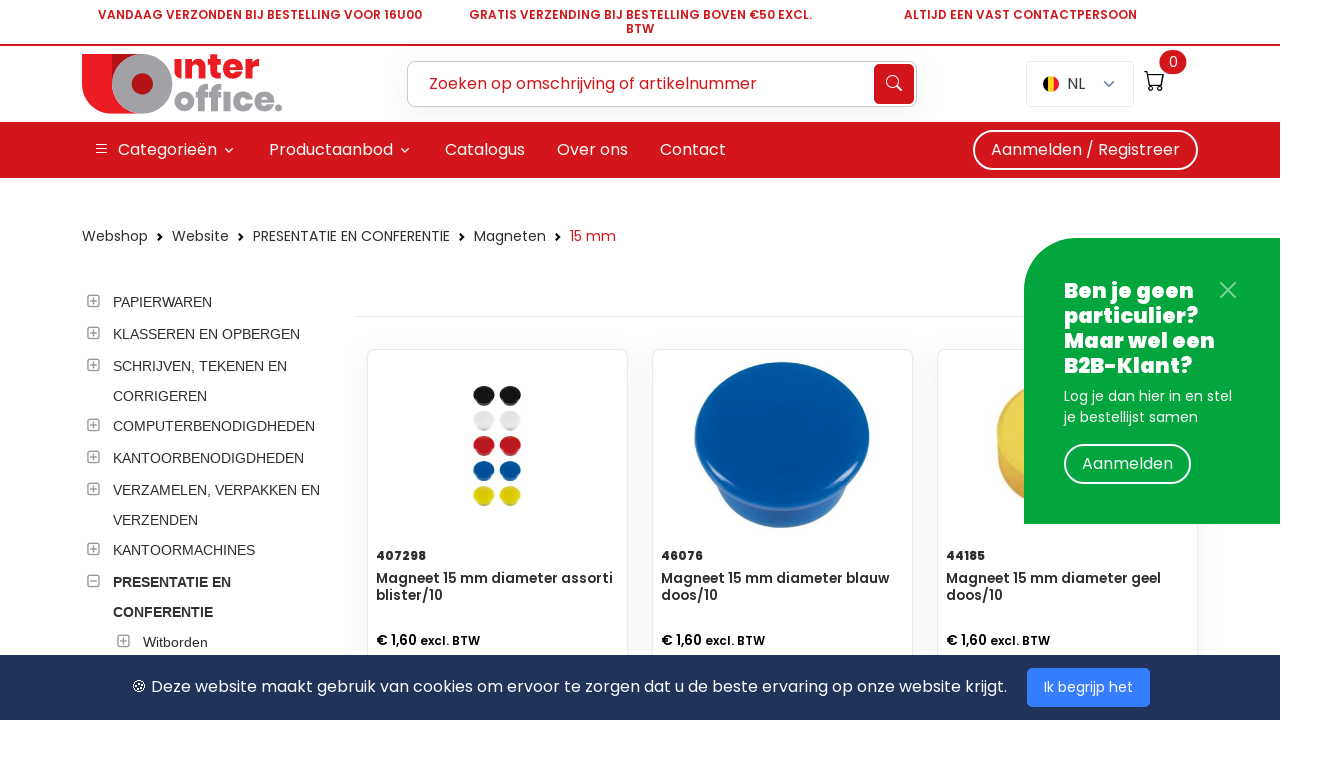

--- FILE ---
content_type: text/html; charset=utf-8
request_url: https://webshop.interoffice.be/index.php?pg=274&name=15-mm&lang=nl
body_size: 46082
content:
<!DOCTYPE HTML PUBLIC "-//W3C//DTD HTML 4.01//EN">
<html>
<head>
	<!-- Google Tag Manager -->
<script>(function(w,d,s,l,i){w[l]=w[l]||[];w[l].push({'gtm.start':
new Date().getTime(),event:'gtm.js'});var f=d.getElementsByTagName(s)[0],
j=d.createElement(s),dl=l!='dataLayer'?'&l='+l:'';j.async=true;j.src=
'https://www.googletagmanager.com/gtm.js?id='+i+dl;f.parentNode.insertBefore(j,f);
})(window,document,'script','dataLayer','GTM-W8MZT2G');</script>
<!-- End Google Tag Manager -->

<meta charset="utf-8">
<meta http-equiv="Content-Type" content="text/html; charset=UTF-8">
<meta name="viewport" content="width=device-width, initial-scale=1.0, user-scalable=no">
<meta name="author" content="Interoffice.be">
<meta name="robots" content="all">
<link rel="shortcut icon" href="/branding/main/assets/img/favicon.ico">
<link rel="icon" type="image/png" sizes="32x32" href="/branding/main/assets/img/favicon-32x32.png">
<link rel="icon" type="image/png" sizes="16x16" href="/branding/main/assets/img/favicon-16x16.png">

<link rel="preconnect" href="https://fonts.googleapis.com">
<link rel="preconnect" href="https://fonts.gstatic.com" crossorigin>
<link href="https://fonts.googleapis.com/css2?family=Poppins:wght@400;600;800;900&display=swap" rel="stylesheet">

<link rel="stylesheet" href="/branding/main/assets/vendor/bootstrap-icons/font/bootstrap-icons.css">
<link rel="stylesheet" href="/branding/main/assets/vendor/hs-mega-menu/dist/hs-mega-menu.min.css">
<link rel="stylesheet" href="/branding/main/assets/vendor/aos/dist/aos.css">
<link rel="stylesheet" href="/branding/main/assets/vendor/swiper/swiper-bundle.min.css">
<link rel="stylesheet" type="text/css" href="/branding/main/assets/vendor/revolution/css/settings.css">
<link rel="stylesheet" type="text/css" href="/branding/main/assets/vendor/revolution/css/layers.css">
<link rel="stylesheet" type="text/css" href="/branding/main/assets/vendor/revolution/css/navigation.css">
<link rel="stylesheet" type="text/css" href="/branding/main/assets/vendor/select2/select2.min.css">
<link rel="stylesheet" type="text/css" href="/branding/main/assets/vendor/jstree/themes/proton/style.css" />
<link rel="stylesheet" type="text/css" href="/branding/main/assets/vendor/jquery-ui-1.12.1.custom/jquery-ui.css" />
<link rel="stylesheet" type="text/css" href="/branding/main/assets/vendor/bootstrap-datetimepicker/bootstrap-datetimepicker.css" />
<link rel="stylesheet" type="text/css" href="/branding/main/assets/vendor/jquery.mark/markjs.css" />
<link rel="stylesheet" href="./branding/main/assets/vendor/tom-select/dist/css/tom-select.bootstrap5.min.css">
<link rel="stylesheet" href="/branding/main/assets/css/theme.css">

<script nomodule>window.MSInputMethodContext && document.documentMode && document.write('<link rel="stylesheet" href="/css/bootstrap-ie11.min.css"><script src="https://cdn.jsdelivr.net/combine/npm/bootstrap@5.0.0-beta2/dist/js/bootstrap.bundle.min.js,npm/ie11-custom-properties@4,npm/element-qsa-scope@1"><\/script><script crossorigin="anonymous" src="https://polyfill.io/v3/polyfill.min.js?features=default%2CNumber.parseInt%2CNumber.parseFloat%2CArray.prototype.find%2CArray.prototype.includes"><\/script>');</script>


<!--http://writing.colin-gourlay.com/safely-using-ready-before-including-jquery/-->
<script>(function(w,d,u){w.readyQ=[];w.bindReadyQ=[];function p(x,y){if(x=="ready"){w.bindReadyQ.push(y);}else{w.readyQ.push(x);}};var a={ready:p,bind:p};w.$=w.jQuery=function(f){if(f===d||f===u){return a}else{p(f)}}})(window,document)</script>

    
	<script>

        (function (i, s, o, g, r, a, m) {
            i['GoogleAnalyticsObject'] = r;
            i[r] = i[r] || function () {
                (i[r].q = i[r].q || []).push(arguments)
            }, i[r].l = 1 * new Date();
            a = s.createElement(o),
                    m = s.getElementsByTagName(o)[0];
            a.async = 1;
            a.src = g;
            m.parentNode.insertBefore(a, m)
        })(window, document, 'script', 'https://www.google-analytics.com/analytics.js', 'ga');

        function ga_pageview(page) {
            ga('send', 'pageview', page);
        }

        ga('create', 'UA-32472257-1', 'auto');
        ga('require', 'ecommerce');

        
        var page = "/Home/Website/PRESENTATIE+EN+CONFERENTIE/Magneten/15+mm/";
        ga('set', 'page', page);
        ga('send', 'pageview');

</script>

    
	<meta name="description" content="Interoffice.be is de one-stop-shop voor kantoormateriaal, schoolbenodigdheden en bedrijfskledij. Van een kopieermachine tot het papier dat erin gaat, tot zelfs de bibberoogjes die je er wil opplakken. We hebben het voor je! Vind je een product niet? Vraag het ons, we helpen je met plezier verder.">
<meta name="keywords" content="kantoorartikelen, schoolmateriaal, printer toners, printer cartridges, papier, kantoor, school, gerecycleerd papier, briefpapier, kantoorbenodigdheden, hardware, archivering, multifunctional, shredder, drank, nietjes, koffie, stoelen, enveloppen, post-it, stempels, hygiëne, etiketten, papiervernietiger, brother, esselte, hp, ricoh, staedler">
<title>15 mm - InterOffice.be</title>
</head>
<body>
	<!-- Google Tag Manager (noscript) -->
<noscript><iframe src="https://www.googletagmanager.com/ns.html?id=GTM-W8MZT2G"
height="0" width="0" style="display:none;visibility:hidden"></iframe></noscript>
<!-- End Google Tag Manager (noscript) -->
        

        
<!-- ========== HEADER ========== -->
<header id="header" class="navbar navbar-expand-lg navbar-static navbar-red navbar-show-hide" data-hs-header-options='{
        "fixMoment": 1000,
        "fixEffect": "slide"
        }'>
    <!-- Topbar -->
    <div class="navbar-topbar-border d-none d-sm-none d-md-block">
        <div class="container navbar-topbar block">
            <div class="row">
                <div class="col-sm text-center">
                    <h2 class="topbar-tagline">VANDAAG VERZONDEN BIJ BESTELLING VOOR 16U00</h2>
                </div>
                <div class="col-sm text-center">
                    <h2 class="topbar-tagline">GRATIS VERZENDING BIJ BESTELLING BOVEN €50 excl. BTW</h2>
                </div>
                <div class="col-sm text-center">
                    <h2 class="topbar-tagline">ALTIJD EEN VAST CONTACTPERSOON</h2>
                </div>
            </div>
        </div>
    </div>

    <!-- End Topbar -->

    <!-- Topbar -->
    <div class="navbar-topbar navbar-topbar-logo">
        <div class="container">
            <div class="row align-items-center">
                <div class="col-auto">
                    <a class="navbar-brand" href="/">
                        <img class="navbar-brand-logo" src="/branding/main/assets/svg/logos/logo.svg" alt="Logo">
                    </a>
                </div>
                <div class="col-xs-12 col-md mt-2 mt-md-0">
                    <div class="w-lg-75 mx-lg-auto">
                        <form class="form-inline ng-pristine ng-valid" role="form" id="searchform" method="POST" action="?sview_search_currpage=1">
                            <!-- Input Card -->
                            <div class="input-card search-card">
                                <div class="input-card-form">
                                    <div class="input-group ">
                                        <label for="searchAnswersForm" class="form-label visually-hidden">Zoeken ...</label>                                            
                                        <input onClick="this.select();ga('send', 'pageview', '/index.php?searchq=');" 
                                               id="searchinput" name="searchterm" type="text" class="form-control text-red" 
                                               value="" placeholder="Zoeken op omschrijving of artikelnummer" 
                                                >
                                    </div>
                                    <input name="formprotect" type="hidden" value="7917221">
                                    <input name="classic" type="hidden" value="yes">
                                    <input type="hidden" name="form" value="searchform">		
                                </div>
                                <button type="submit" class="btn btn-icon btn-sm btn-search btn-io-red">
                                    <i class="bi-search"></i>
                                </button>
                            </div>
                            <!-- End Input Card -->
                        </form>
                    </div>
                </div>
                <div class="col-xs-12 col-md-auto mt-3 mt-md-0">
                    <ul class="navbar-nav p-0 float-end">
                        <li class="nav-item">
                            <div class="dropdown float-start">
                                <div class="tom-select-custom">
                                    <select class="js-select form-select" id="language">
                                        <option selected value="NL" data-lang-url="/index.php?pg=274&amp;name=15-mm&amp;lang=nl" data-option-template='<span class="d-flex align-items-center"><img class="avatar avatar-xss avatar-circle me-2" src="/branding/main/assets/svg/flags/1x1/be.svg" alt="Belgium Flag" /><span class="text-truncate">NL</span></span>'>NL</option>
                                        <option  value="FR" data-lang-url="/index.php?pg=274&amp;name=15-mm&amp;lang=fr" data-option-template='<span class="d-flex align-items-center"><img class="avatar avatar-xss avatar-circle me-2" src="/branding/main/assets/svg/flags/1x1/be.svg" alt="Belgium Flag" /><span class="text-truncate">FR</span></span>'>FR</option>
                                    </select>
                                </div>
                            </div>
                                                            
                                                            <!-- Shopping Cart -->
                                                                <button id="btnShoppingCart" type="button" class="btn btn-sm btn-md-lg btn-icon btn-bl badged fs-3 position-relative"
                                        data-bs-toggle="offcanvas" data-bs-target="#offcanvasNavbarEmptyShoppingCart">
                                    <i class="bi-cart"></i>
                                    <span id="cart_badge_numitems" class="position-absolute top-0 start-100 translate-middle badge rounded-pill bg-io-red">
                                        0                                    </span>
                                </button>
                                                                <!-- End Shopping Cart -->
                                
                                
                            
                        </li>
                        <li class="nav-item ms-3">
                                                    </li>
                    </ul>
                </div>
            </div>
        </div>

    </div>
    <!-- End Topbar -->
    
    
    
<div class="navbar-bg-wrapper">
    <div class="container">
      <nav class="js-mega-menu navbar-nav-wrap">
        <!-- Toggler -->
        <button class="navbar-toggler" type="button" data-bs-toggle="collapse" data-bs-target="#navbarNavDropdown"
          aria-controls="navbarNavDropdown" aria-expanded="false" aria-label="Toggle navigation">
          <span class="navbar-toggler-default">
            <i class="bi-list"></i>
          </span>
          <span class="navbar-toggler-toggled">
            <i class="bi-x"></i>
          </span>
        </button>
        <!-- End Toggler -->

        <!-- Collapse -->
        <div class="collapse navbar-collapse" id="navbarNavDropdown">
          <ul class="navbar-nav me-auto">

                        <li class="hs-has-mega-menu nav-item d-none d-sm-none d-lg-block">
              <a id="schoolaanbod" class="hs-mega-menu-invoker nav-link dropdown-toggle active" aria-current="page" href="#" 
                 role="button" aria-expanded="false">
                  <i class="bi-list me-2"></i>Categorieën              </a>

              <!-- Mega Menu -->
              <div class="hs-mega-menu dropdown-menu w-100" aria-labelledby="landingsMegaMenu" style="min-width: 30rem;">
                <div class="row">
                  <div class="col-lg-6">
                    <div class="navbar-dropdown-menu-inner">
                      <div class="row">
                        <div class="col-6 nav nav-tabs border-0">
                          <span class="dropdown-header">Categorieën</span>
                          <a class="dropdown-item text-truncate has-children" data-bs-toggle="tab" data-bs-target="#tab2" href="index.php?pg=2&name=PAPIERWAREN&lang=nl"><span class="pe-2">PAPIERWAREN</span><i class="bi-chevron-double-right"></i></a><a class="dropdown-item text-truncate has-children" data-bs-toggle="tab" data-bs-target="#tab3" href="index.php?pg=3&name=KLASSEREN-EN-OPBERGEN&lang=nl"><span class="pe-2">KLASSEREN EN OPBERGEN</span><i class="bi-chevron-double-right"></i></a><a class="dropdown-item text-truncate has-children" data-bs-toggle="tab" data-bs-target="#tab5" href="index.php?pg=5&name=SCHRIJVEN%2C-TEKENEN-EN-CORRIGEREN&lang=nl"><span class="pe-2">SCHRIJVEN, TEKENEN EN CORRIGEREN</span><i class="bi-chevron-double-right"></i></a><a class="dropdown-item text-truncate has-children" data-bs-toggle="tab" data-bs-target="#tab6" href="index.php?pg=6&name=COMPUTERBENODIGDHEDEN&lang=nl"><span class="pe-2">COMPUTERBENODIGDHEDEN</span><i class="bi-chevron-double-right"></i></a><a class="dropdown-item text-truncate has-children" data-bs-toggle="tab" data-bs-target="#tab7" href="index.php?pg=7&name=KANTOORBENODIGDHEDEN&lang=nl"><span class="pe-2">KANTOORBENODIGDHEDEN</span><i class="bi-chevron-double-right"></i></a><a class="dropdown-item text-truncate has-children" data-bs-toggle="tab" data-bs-target="#tab8" href="index.php?pg=8&name=VERZAMELEN%2C-VERPAKKEN-EN-VERZENDEN&lang=nl"><span class="pe-2">VERZAMELEN, VERPAKKEN EN VERZENDEN</span><i class="bi-chevron-double-right"></i></a><a class="dropdown-item text-truncate has-children" data-bs-toggle="tab" data-bs-target="#tab9" href="index.php?pg=9&name=KANTOORMACHINES&lang=nl"><span class="pe-2">KANTOORMACHINES</span><i class="bi-chevron-double-right"></i></a><a class="dropdown-item text-truncate has-children" data-bs-toggle="tab" data-bs-target="#tab10" href="index.php?pg=10&name=PRESENTATIE-EN-CONFERENTIE&lang=nl"><span class="pe-2">PRESENTATIE EN CONFERENTIE</span><i class="bi-chevron-double-right"></i></a><a class="dropdown-item text-truncate has-children" data-bs-toggle="tab" data-bs-target="#tab11" href="index.php?pg=11&name=AGENDA%27S-EN-KALENDERS&lang=nl"><span class="pe-2">AGENDA'S EN KALENDERS</span><i class="bi-chevron-double-right"></i></a><a class="dropdown-item text-truncate has-children" data-bs-toggle="tab" data-bs-target="#tab12" href="index.php?pg=12&name=KNUTSELEN-EN-SCHILDEREN&lang=nl"><span class="pe-2">KNUTSELEN EN SCHILDEREN</span><i class="bi-chevron-double-right"></i></a>                        </div>
                        <!-- End Col -->

                        <div class="col-6 nav nav-tabs border-0 d-block">                            
                            <span class="dropdown-header">&nbsp;</span>
                            <a class="dropdown-item text-truncate has-children" data-bs-toggle="tab" data-bs-target="#tab13" href="index.php?pg=13&name=MEUBILAIR&lang=nl"><span class="pe-2">MEUBILAIR</span><i class="bi-chevron-double-right"></i></a><a class="dropdown-item text-truncate has-children" data-bs-toggle="tab" data-bs-target="#tab23" href="index.php?pg=23&name=HYGI%C3%8BNE&lang=nl"><span class="pe-2">HYGIËNE</span><i class="bi-chevron-double-right"></i></a><a class="dropdown-item text-truncate has-children" data-bs-toggle="tab" data-bs-target="#tab27" href="index.php?pg=27&name=SCHRIJFBLOKKEN-EN-SPIRAALSCHRIFTEN&lang=nl"><span class="pe-2">SCHRIJFBLOKKEN EN SPIRAALSCHRIFTEN</span><i class="bi-chevron-double-right"></i></a><a class="dropdown-item text-truncate has-children" data-bs-toggle="tab" data-bs-target="#tab29" href="index.php?pg=29&name=SCHRIFTEN-EN-SCHRIFTOMSLAGEN&lang=nl"><span class="pe-2">SCHRIFTEN EN SCHRIFTOMSLAGEN</span><i class="bi-chevron-double-right"></i></a><a class="dropdown-item text-truncate has-children" data-bs-toggle="tab" data-bs-target="#tab129" href="index.php?pg=129&name=CATERING&lang=nl"><span class="pe-2">CATERING</span><i class="bi-chevron-double-right"></i></a><a class="dropdown-item text-truncate"  href="index.php?pg=1034&name=BUITENKANSJES&lang=nl">BUITENKANSJES</a><a class="dropdown-item text-truncate has-children" data-bs-toggle="tab" data-bs-target="#tab1168" href="index.php?pg=1168&name=LEDERWAREN&lang=nl"><span class="pe-2">LEDERWAREN</span><i class="bi-chevron-double-right"></i></a><a class="dropdown-item text-truncate"  href="index.php?pg=1183&name=NIEUW-IN-ONS-ASSORTIMENT&lang=nl">NIEUW IN ONS ASSORTIMENT</a><a class="dropdown-item text-truncate has-children" data-bs-toggle="tab" data-bs-target="#tab1191" href="index.php?pg=1191&name=DIDACTISCH-MATERIAAL&lang=nl"><span class="pe-2">DIDACTISCH MATERIAAL</span><i class="bi-chevron-double-right"></i></a>                            <a class="dropdown-item text-truncate fw-bold" href="index.php?pg=1006&amp;name=Website&amp;lang=nl">Alle categorieën ...</a>                            
                        </div>
                        <!-- End Col -->
                      </div>
                      <!-- End Row -->
                    </div>
                  </div>

                  <div class="col-lg-6 d-none d-lg-block">                      
                    <div class="tab-content">
                      <div class="tab-pane" id="tab2" role="tabpanel"><div class="navbar-dropdown-menu-inner"><div class="row bg-lightgrey h-100"><div class="col-6 mb-3 mb-sm-0"><span class="dropdown-header">PAPIERWAREN</span><a class="dropdown-item text-truncate" href="index.php?pg=17&name=Kopieer-%2C-laser--en-inkjetpapier&lang=nl">Kopieer-, laser- en inkjetpapier</a><a class="dropdown-item text-truncate" href="index.php?pg=19&name=Omslagen&lang=nl">Omslagen</a><a class="dropdown-item text-truncate" href="index.php?pg=21&name=Steekkaarten&lang=nl">Steekkaarten</a><a class="dropdown-item text-truncate" href="index.php?pg=22&name=Rekenrollen&lang=nl">Rekenrollen</a><a class="dropdown-item text-truncate" href="index.php?pg=24&name=Post-it&lang=nl">Post-it</a><a class="dropdown-item text-truncate" href="index.php?pg=26&name=Kubusblokken&lang=nl">Kubusblokken</a><a class="dropdown-item text-truncate" href="index.php?pg=30&name=Registers&lang=nl">Registers</a><a class="dropdown-item text-truncate" href="index.php?pg=32&name=Order-Books&lang=nl">Order Books</a><a class="dropdown-item text-truncate" href="index.php?pg=33&name=Bedrijfsformulieren&lang=nl">Bedrijfsformulieren</a><a class="dropdown-item text-truncate" href="index.php?pg=99&name=Genummerde-blokjes&lang=nl">Genummerde blokjes</a></div><div class="col-6 mb-3 mb-sm-0"><a class="dropdown-item text-truncate" href="index.php?pg=117&name=Fardebladen&lang=nl">Fardebladen</a><a class="dropdown-item text-truncate" href="index.php?pg=120&name=Woordenboeken&lang=nl">Woordenboeken</a><a class="dropdown-item text-truncate" href="index.php?pg=148&name=Vloeipapier&lang=nl">Vloeipapier</a></div></div></div></div><div class="tab-pane" id="tab3" role="tabpanel"><div class="navbar-dropdown-menu-inner"><div class="row bg-lightgrey h-100"><div class="col-6 mb-3 mb-sm-0"><span class="dropdown-header">KLASSEREN EN OPBERGEN</span><a class="dropdown-item text-truncate" href="index.php?pg=18&name=Mappen-in-karton&lang=nl">Mappen in karton</a><a class="dropdown-item text-truncate" href="index.php?pg=20&name=Tabkaarten&lang=nl">Tabkaarten</a><a class="dropdown-item text-truncate" href="index.php?pg=31&name=Klasseurs&lang=nl">Klasseurs</a><a class="dropdown-item text-truncate" href="index.php?pg=35&name=Mappen-in-plastic&lang=nl">Mappen in plastic</a><a class="dropdown-item text-truncate" href="index.php?pg=37&name=Insteekmappen&lang=nl">Insteekmappen</a><a class="dropdown-item text-truncate" href="index.php?pg=41&name=Sorteermappen&lang=nl">Sorteermappen</a><a class="dropdown-item text-truncate" href="index.php?pg=42&name=Presentatiealbums&lang=nl">Presentatiealbums</a><a class="dropdown-item text-truncate" href="index.php?pg=43&name=Elastomappen&lang=nl">Elastomappen</a><a class="dropdown-item text-truncate" href="index.php?pg=44&name=Versterkingsringen&lang=nl">Versterkingsringen</a><a class="dropdown-item text-truncate" href="index.php?pg=46&name=Hangmappen-en-toebehoren&lang=nl">Hangmappen en toebehoren</a></div><div class="col-6 mb-3 mb-sm-0"><a class="dropdown-item text-truncate" href="index.php?pg=47&name=Visitekaarthouders&lang=nl">Visitekaarthouders</a><a class="dropdown-item text-truncate" href="index.php?pg=51&name=Klemplaten&lang=nl">Klemplaten</a><a class="dropdown-item text-truncate" href="index.php?pg=56&name=Ringmappen&lang=nl">Ringmappen</a><a class="dropdown-item text-truncate" href="index.php?pg=62&name=Steekkaartenbakken&lang=nl">Steekkaartenbakken</a><a class="dropdown-item text-truncate" href="index.php?pg=83&name=Etikethouders-en-corner-pockets&lang=nl">Etikethouders en corner pockets</a><a class="dropdown-item text-truncate" href="index.php?pg=103&name=Markeerstroken&lang=nl">Markeerstroken</a><a class="dropdown-item text-truncate" href="index.php?pg=131&name=Uitschuifbare-mappen&lang=nl">Uitschuifbare mappen</a><a class="dropdown-item text-truncate" href="index.php?pg=135&name=Documentenboxen&lang=nl">Documentenboxen</a><a class="dropdown-item text-truncate" href="index.php?pg=367&name=Opbergdozen&lang=nl">Opbergdozen</a><a class="dropdown-item text-truncate" href="index.php?pg=441&name=Etuis-met-velcro%2C-rits-of-drukknop&lang=nl">Etuis met velcro, rits of drukknop</a></div></div></div></div><div class="tab-pane" id="tab5" role="tabpanel"><div class="navbar-dropdown-menu-inner"><div class="row bg-lightgrey h-100"><div class="col-6 mb-3 mb-sm-0"><span class="dropdown-header">SCHRIJVEN, TEKENEN EN CORRIGEREN</span><a class="dropdown-item text-truncate" href="index.php?pg=25&name=Correctiemiddelen&lang=nl">Correctiemiddelen</a><a class="dropdown-item text-truncate" href="index.php?pg=36&name=Tekengerief&lang=nl">Tekengerief</a><a class="dropdown-item text-truncate" href="index.php?pg=67&name=Schrijfgerief&lang=nl">Schrijfgerief</a><a class="dropdown-item text-truncate" href="index.php?pg=75&name=Krijt&lang=nl">Krijt</a><a class="dropdown-item text-truncate" href="index.php?pg=1316&name=Pennenzak&lang=nl">Pennenzak</a><a class="dropdown-item text-truncate" href="index.php?pg=1321&name=Witborden---krijtborden---leien&lang=nl">Witborden - krijtborden - leien</a></div><div class="col-6 mb-3 mb-sm-0"></div></div></div></div><div class="tab-pane" id="tab6" role="tabpanel"><div class="navbar-dropdown-menu-inner"><div class="row bg-lightgrey h-100"><div class="col-6 mb-3 mb-sm-0"><span class="dropdown-header">COMPUTERBENODIGDHEDEN</span><a class="dropdown-item text-truncate" href="index.php?pg=34&name=Cartridges%2C-toners-en-linten&lang=nl">Cartridges, toners en linten</a><a class="dropdown-item text-truncate" href="index.php?pg=76&name=Datadragers-en--opberging&lang=nl">Datadragers en -opberging</a><a class="dropdown-item text-truncate" href="index.php?pg=1037&name=Labeltoestellen-en--tapes&lang=nl">Labeltoestellen en -tapes</a><a class="dropdown-item text-truncate" href="index.php?pg=1254&name=Organisatie-en-comfort&lang=nl">Organisatie en comfort</a><a class="dropdown-item text-truncate" href="index.php?pg=1255&name=Reiniging-en-onderhoud&lang=nl">Reiniging en onderhoud</a><a class="dropdown-item text-truncate" href="index.php?pg=1291&name=Randapparatuur&lang=nl">Randapparatuur</a><a class="dropdown-item text-truncate" href="index.php?pg=1293&name=Kabels-en-adapters&lang=nl">Kabels en adapters</a></div><div class="col-6 mb-3 mb-sm-0"></div></div></div></div><div class="tab-pane" id="tab7" role="tabpanel"><div class="navbar-dropdown-menu-inner"><div class="row bg-lightgrey h-100"><div class="col-6 mb-3 mb-sm-0"><span class="dropdown-header">KANTOORBENODIGDHEDEN</span><a class="dropdown-item text-truncate" href="index.php?pg=54&name=Paperclips-en-diverse-klemmen&lang=nl">Paperclips en diverse klemmen</a><a class="dropdown-item text-truncate" href="index.php?pg=64&name=Stempel%2C--kussens%2C-en--inkt&lang=nl">Stempel, -kussens, en -inkt</a><a class="dropdown-item text-truncate" href="index.php?pg=66&name=Briefbakken%2C-rekjes-en-ladenblokken&lang=nl">Briefbakken, rekjes en ladenblokken</a><a class="dropdown-item text-truncate" href="index.php?pg=68&name=Papiermanden&lang=nl">Papiermanden</a><a class="dropdown-item text-truncate" href="index.php?pg=69&name=Scharen-en-cutters&lang=nl">Scharen en cutters</a><a class="dropdown-item text-truncate" href="index.php?pg=70&name=Perforators&lang=nl">Perforators</a><a class="dropdown-item text-truncate" href="index.php?pg=74&name=Onderleggers&lang=nl">Onderleggers</a><a class="dropdown-item text-truncate" href="index.php?pg=86&name=Tijdschriftenhouders&lang=nl">Tijdschriftenhouders</a><a class="dropdown-item text-truncate" href="index.php?pg=87&name=Bevochtigers-en-vingerlingen&lang=nl">Bevochtigers en vingerlingen</a><a class="dropdown-item text-truncate" href="index.php?pg=92&name=Pennenbakjes-en-deskorganisers&lang=nl">Pennenbakjes en deskorganisers</a></div><div class="col-6 mb-3 mb-sm-0"><a class="dropdown-item text-truncate" href="index.php?pg=102&name=Sleutelkastjes&lang=nl">Sleutelkastjes</a><a class="dropdown-item text-truncate" href="index.php?pg=106&name=Brievenopeners&lang=nl">Brievenopeners</a><a class="dropdown-item text-truncate" href="index.php?pg=108&name=Fotokaders-en-posterklemmen&lang=nl">Fotokaders en posterklemmen</a><a class="dropdown-item text-truncate" href="index.php?pg=109&name=Geldkistjes-en--schikkers&lang=nl">Geldkistjes en -schikkers</a><a class="dropdown-item text-truncate" href="index.php?pg=111&name=Sleutelhangers&lang=nl">Sleutelhangers</a><a class="dropdown-item text-truncate" href="index.php?pg=114&name=Telefoonarmen&lang=nl">Telefoonarmen</a><a class="dropdown-item text-truncate" href="index.php?pg=118&name=Voetensteunen&lang=nl">Voetensteunen</a><a class="dropdown-item text-truncate" href="index.php?pg=124&name=Boekensteunen&lang=nl">Boekensteunen</a><a class="dropdown-item text-truncate" href="index.php?pg=126&name=Bureellampen&lang=nl">Bureellampen</a><a class="dropdown-item text-truncate" href="index.php?pg=171&name=Diversen&lang=nl">Diversen</a></div></div></div></div><div class="tab-pane" id="tab8" role="tabpanel"><div class="navbar-dropdown-menu-inner"><div class="row bg-lightgrey h-100"><div class="col-6 mb-3 mb-sm-0"><span class="dropdown-header">VERZAMELEN, VERPAKKEN EN VERZENDEN</span><a class="dropdown-item text-truncate" href="index.php?pg=48&name=Etiketten&lang=nl">Etiketten</a><a class="dropdown-item text-truncate" href="index.php?pg=49&name=Nietmachines&lang=nl">Nietmachines</a><a class="dropdown-item text-truncate" href="index.php?pg=50&name=Nietjes&lang=nl">Nietjes</a><a class="dropdown-item text-truncate" href="index.php?pg=52&name=Duimspijkers%2C-pushpins-en-spelden&lang=nl">Duimspijkers, pushpins en spelden</a><a class="dropdown-item text-truncate" href="index.php?pg=53&name=Ontnieters&lang=nl">Ontnieters</a><a class="dropdown-item text-truncate" href="index.php?pg=55&name=Kleefband&lang=nl">Kleefband</a><a class="dropdown-item text-truncate" href="index.php?pg=57&name=Kleefbandafrollers&lang=nl">Kleefbandafrollers</a><a class="dropdown-item text-truncate" href="index.php?pg=59&name=Elastieken&lang=nl">Elastieken</a><a class="dropdown-item text-truncate" href="index.php?pg=60&name=Koord&lang=nl">Koord</a><a class="dropdown-item text-truncate" href="index.php?pg=84&name=Verpakkingsmateriaal&lang=nl">Verpakkingsmateriaal</a></div><div class="col-6 mb-3 mb-sm-0"></div></div></div></div><div class="tab-pane" id="tab9" role="tabpanel"><div class="navbar-dropdown-menu-inner"><div class="row bg-lightgrey h-100"><div class="col-6 mb-3 mb-sm-0"><span class="dropdown-header">KANTOORMACHINES</span><a class="dropdown-item text-truncate" href="index.php?pg=61&name=Lamineren&lang=nl">Lamineren</a><a class="dropdown-item text-truncate" href="index.php?pg=65&name=Snijmachines-en-toebehoren&lang=nl">Snijmachines en toebehoren</a><a class="dropdown-item text-truncate" href="index.php?pg=80&name=Rekenmachines&lang=nl">Rekenmachines</a><a class="dropdown-item text-truncate" href="index.php?pg=85&name=OHP-projectie&lang=nl">OHP projectie</a><a class="dropdown-item text-truncate" href="index.php?pg=90&name=Inbinden&lang=nl">Inbinden</a><a class="dropdown-item text-truncate" href="index.php?pg=98&name=Brievenwegers&lang=nl">Brievenwegers</a><a class="dropdown-item text-truncate" href="index.php?pg=101&name=Batterijen&lang=nl">Batterijen</a><a class="dropdown-item text-truncate" href="index.php?pg=123&name=Papierversnippering&lang=nl">Papierversnippering</a><a class="dropdown-item text-truncate" href="index.php?pg=125&name=Klokken&lang=nl">Klokken</a></div><div class="col-6 mb-3 mb-sm-0"></div></div></div></div><div class="tab-pane" id="tab10" role="tabpanel"><div class="navbar-dropdown-menu-inner"><div class="row bg-lightgrey h-100"><div class="col-6 mb-3 mb-sm-0"><span class="dropdown-header">PRESENTATIE EN CONFERENTIE</span><a class="dropdown-item text-truncate" href="index.php?pg=71&name=Witborden&lang=nl">Witborden</a><a class="dropdown-item text-truncate" href="index.php?pg=72&name=Reinigingsproducten%2C-bordvegers-en-stifthouders&lang=nl">Reinigingsproducten, bordvegers en stifthouders</a><a class="dropdown-item text-truncate" href="index.php?pg=81&name=Magneten&lang=nl">Magneten</a><a class="dropdown-item text-truncate" href="index.php?pg=91&name=Flipover&lang=nl">Flipover</a><a class="dropdown-item text-truncate" href="index.php?pg=94&name=Kurkborden&lang=nl">Kurkborden</a><a class="dropdown-item text-truncate" href="index.php?pg=95&name=Tarifold---Sherpa&lang=nl">Tarifold - Sherpa</a><a class="dropdown-item text-truncate" href="index.php?pg=100&name=Planborden-en-T-fichen&lang=nl">Planborden en T-fichen</a><a class="dropdown-item text-truncate" href="index.php?pg=104&name=Badges&lang=nl">Badges</a><a class="dropdown-item text-truncate" href="index.php?pg=137&name=Bordmeetinstrumenten&lang=nl">Bordmeetinstrumenten</a><a class="dropdown-item text-truncate" href="index.php?pg=161&name=Documentatiedragers&lang=nl">Documentatiedragers</a></div><div class="col-6 mb-3 mb-sm-0"><a class="dropdown-item text-truncate" href="index.php?pg=1062&name=Magneetkaders&lang=nl">Magneetkaders</a></div></div></div></div><div class="tab-pane" id="tab11" role="tabpanel"><div class="navbar-dropdown-menu-inner"><div class="row bg-lightgrey h-100"><div class="col-6 mb-3 mb-sm-0"><span class="dropdown-header">AGENDA'S EN KALENDERS</span><a class="dropdown-item text-truncate" href="index.php?pg=77&name=Bureelagenda&lang=nl">Bureelagenda</a><a class="dropdown-item text-truncate" href="index.php?pg=88&name=Zakagenda&lang=nl">Zakagenda</a><a class="dropdown-item text-truncate" href="index.php?pg=110&name=School--en-lerarenagenda%27s&lang=nl">School- en lerarenagenda's</a><a class="dropdown-item text-truncate" href="index.php?pg=143&name=Kalenders&lang=nl">Kalenders</a><a class="dropdown-item text-truncate" href="index.php?pg=1039&name=Organizers&lang=nl">Organizers</a></div><div class="col-6 mb-3 mb-sm-0"></div></div></div></div><div class="tab-pane" id="tab12" role="tabpanel"><div class="navbar-dropdown-menu-inner"><div class="row bg-lightgrey h-100"><div class="col-6 mb-3 mb-sm-0"><span class="dropdown-header">KNUTSELEN EN SCHILDEREN</span><a class="dropdown-item text-truncate" href="index.php?pg=28&name=Tekenpapier&lang=nl">Tekenpapier</a><a class="dropdown-item text-truncate" href="index.php?pg=58&name=Lijm&lang=nl">Lijm</a><a class="dropdown-item text-truncate" href="index.php?pg=93&name=Knutselpapier&lang=nl">Knutselpapier</a><a class="dropdown-item text-truncate" href="index.php?pg=96&name=Verf-en-toebehoren&lang=nl">Verf en toebehoren</a><a class="dropdown-item text-truncate" href="index.php?pg=112&name=Knutselen&lang=nl">Knutselen</a><a class="dropdown-item text-truncate" href="index.php?pg=141&name=Feestartikelen&lang=nl">Feestartikelen</a><a class="dropdown-item text-truncate" href="index.php?pg=144&name=Poppenogen&lang=nl">Poppenogen</a><a class="dropdown-item text-truncate" href="index.php?pg=145&name=Raffia&lang=nl">Raffia</a><a class="dropdown-item text-truncate" href="index.php?pg=146&name=Pompons&lang=nl">Pompons</a><a class="dropdown-item text-truncate" href="index.php?pg=147&name=Boetseren&lang=nl">Boetseren</a></div><div class="col-6 mb-3 mb-sm-0"><a class="dropdown-item text-truncate" href="index.php?pg=149&name=Vilt&lang=nl">Vilt</a><a class="dropdown-item text-truncate" href="index.php?pg=150&name=Pluimen&lang=nl">Pluimen</a><a class="dropdown-item text-truncate" href="index.php?pg=151&name=Isomo&lang=nl">Isomo</a><a class="dropdown-item text-truncate" href="index.php?pg=152&name=Wattenbollen&lang=nl">Wattenbollen</a><a class="dropdown-item text-truncate" href="index.php?pg=154&name=Chenilledraad-en-pijpenvegers&lang=nl">Chenilledraad en pijpenvegers</a><a class="dropdown-item text-truncate" href="index.php?pg=155&name=Gips%2C-gietpoeder-en--vormen&lang=nl">Gips, gietpoeder en -vormen</a><a class="dropdown-item text-truncate" href="index.php?pg=156&name=Houtartikelen&lang=nl">Houtartikelen</a><a class="dropdown-item text-truncate" href="index.php?pg=157&name=Glitter-en-glitterlijm&lang=nl">Glitter en glitterlijm</a><a class="dropdown-item text-truncate" href="index.php?pg=158&name=Neopreen&lang=nl">Neopreen</a><a class="dropdown-item text-truncate" href="index.php?pg=159&name=Velcro-klittenband&lang=nl">Velcro klittenband</a><a class="dropdown-item fw-bold" href="index.php?pg=12&name=KNUTSELEN-EN-SCHILDEREN&lang=nl">Alle categorieën ...</a></div></div></div></div><div class="tab-pane" id="tab13" role="tabpanel"><div class="navbar-dropdown-menu-inner"><div class="row bg-lightgrey h-100"><div class="col-6 mb-3 mb-sm-0"><span class="dropdown-header">MEUBILAIR</span><a class="dropdown-item text-truncate" href="index.php?pg=134&name=Diversen&lang=nl">Diversen</a></div><div class="col-6 mb-3 mb-sm-0"></div></div></div></div><div class="tab-pane" id="tab23" role="tabpanel"><div class="navbar-dropdown-menu-inner"><div class="row bg-lightgrey h-100"><div class="col-6 mb-3 mb-sm-0"><span class="dropdown-header">HYGIËNE</span><a class="dropdown-item text-truncate" href="index.php?pg=185&name=Toiletpapier&lang=nl">Toiletpapier</a><a class="dropdown-item text-truncate" href="index.php?pg=321&name=Klein-materiaal&lang=nl">Klein materiaal</a><a class="dropdown-item text-truncate" href="index.php?pg=398&name=Plastic-zakken&lang=nl">Plastic zakken</a><a class="dropdown-item text-truncate" href="index.php?pg=405&name=Papieren-handdoeken&lang=nl">Papieren handdoeken</a><a class="dropdown-item text-truncate" href="index.php?pg=421&name=Vaatwasproducten&lang=nl">Vaatwasproducten</a><a class="dropdown-item text-truncate" href="index.php?pg=427&name=Dweilen%2C-poetsdoeken-en-spons&lang=nl">Dweilen, poetsdoeken en spons</a><a class="dropdown-item text-truncate" href="index.php?pg=440&name=Handzeep&lang=nl">Handzeep</a><a class="dropdown-item text-truncate" href="index.php?pg=475&name=Emmers&lang=nl">Emmers</a><a class="dropdown-item text-truncate" href="index.php?pg=500&name=Borstels&lang=nl">Borstels</a><a class="dropdown-item text-truncate" href="index.php?pg=502&name=EHBO&lang=nl">EHBO</a></div><div class="col-6 mb-3 mb-sm-0"><a class="dropdown-item text-truncate" href="index.php?pg=1260&name=Verzorging&lang=nl">Verzorging</a><a class="dropdown-item text-truncate" href="index.php?pg=1270&name=Handdoeken&lang=nl">Handdoeken</a></div></div></div></div><div class="tab-pane" id="tab27" role="tabpanel"><div class="navbar-dropdown-menu-inner"><div class="row bg-lightgrey h-100"><div class="col-6 mb-3 mb-sm-0"><span class="dropdown-header">SCHRIJFBLOKKEN EN SPIRAALSCHRIFTEN</span><a class="dropdown-item text-truncate" href="index.php?pg=189&name=Briefblokken&lang=nl">Briefblokken</a><a class="dropdown-item text-truncate" href="index.php?pg=190&name=Notablokken&lang=nl">Notablokken</a><a class="dropdown-item text-truncate" href="index.php?pg=191&name=Cursusblokken&lang=nl">Cursusblokken</a><a class="dropdown-item text-truncate" href="index.php?pg=193&name=Zakboeken&lang=nl">Zakboeken</a><a class="dropdown-item text-truncate" href="index.php?pg=194&name=Spiraalschriften&lang=nl">Spiraalschriften</a><a class="dropdown-item text-truncate" href="index.php?pg=283&name=Spiraalblokken&lang=nl">Spiraalblokken</a><a class="dropdown-item text-truncate" href="index.php?pg=1327&name=Schriften-met-ringen&lang=nl">Schriften met ringen</a></div><div class="col-6 mb-3 mb-sm-0"></div></div></div></div><div class="tab-pane" id="tab29" role="tabpanel"><div class="navbar-dropdown-menu-inner"><div class="row bg-lightgrey h-100"><div class="col-6 mb-3 mb-sm-0"><span class="dropdown-header">SCHRIFTEN EN SCHRIFTOMSLAGEN</span><a class="dropdown-item text-truncate" href="index.php?pg=245&name=Standaard-uitvoering&lang=nl">Standaard uitvoering</a><a class="dropdown-item text-truncate" href="index.php?pg=271&name=Schrift-met-karton-kaft&lang=nl">Schrift met karton kaft</a><a class="dropdown-item text-truncate" href="index.php?pg=309&name=Kladschriften%2C-Kladblokken&lang=nl">Kladschriften, Kladblokken</a><a class="dropdown-item text-truncate" href="index.php?pg=322&name=Aanwezigheidsregisters%2C-punten--en-klasboeken&lang=nl">Aanwezigheidsregisters, punten- en klasboeken</a><a class="dropdown-item text-truncate" href="index.php?pg=329&name=Schriftomslagen&lang=nl">Schriftomslagen</a><a class="dropdown-item text-truncate" href="index.php?pg=424&name=Kunst--en-Muziekschriften&lang=nl">Kunst- en Muziekschriften</a><a class="dropdown-item text-truncate" href="index.php?pg=459&name=Schrift-met-plastic-kaft&lang=nl">Schrift met plastic kaft</a><a class="dropdown-item text-truncate" href="index.php?pg=466&name=Schrift-met-linnen-kaft&lang=nl">Schrift met linnen kaft</a><a class="dropdown-item text-truncate" href="index.php?pg=1313&name=Schoonschriften&lang=nl">Schoonschriften</a></div><div class="col-6 mb-3 mb-sm-0"></div></div></div></div><div class="tab-pane" id="tab129" role="tabpanel"><div class="navbar-dropdown-menu-inner"><div class="row bg-lightgrey h-100"><div class="col-6 mb-3 mb-sm-0"><span class="dropdown-header">CATERING</span><a class="dropdown-item text-truncate" href="index.php?pg=412&name=Accessoires&lang=nl">Accessoires</a><a class="dropdown-item text-truncate" href="index.php?pg=418&name=Bestek&lang=nl">Bestek</a><a class="dropdown-item text-truncate" href="index.php?pg=419&name=Plastic-bekers-en-glazen&lang=nl">Plastic bekers en glazen</a><a class="dropdown-item text-truncate" href="index.php?pg=469&name=Servies&lang=nl">Servies</a><a class="dropdown-item text-truncate" href="index.php?pg=492&name=Dranken&lang=nl">Dranken</a><a class="dropdown-item text-truncate" href="index.php?pg=1175&name=Eetwaren&lang=nl">Eetwaren</a></div><div class="col-6 mb-3 mb-sm-0"></div></div></div></div><div class="tab-pane" id="tab1168" role="tabpanel"><div class="navbar-dropdown-menu-inner"><div class="row bg-lightgrey h-100"><div class="col-6 mb-3 mb-sm-0"><span class="dropdown-header">LEDERWAREN</span><a class="dropdown-item text-truncate" href="index.php?pg=1286&name=Lederwaren&lang=nl">Lederwaren</a></div><div class="col-6 mb-3 mb-sm-0"></div></div></div></div><div class="tab-pane" id="tab1191" role="tabpanel"><div class="navbar-dropdown-menu-inner"><div class="row bg-lightgrey h-100"><div class="col-6 mb-3 mb-sm-0"><span class="dropdown-header">DIDACTISCH MATERIAAL</span><a class="dropdown-item text-truncate" href="index.php?pg=1192&name=Belonen-en-motiveren&lang=nl">Belonen en motiveren</a><a class="dropdown-item text-truncate" href="index.php?pg=1193&name=Bouwen-en-ruimtelijk-inzicht&lang=nl">Bouwen en ruimtelijk inzicht</a><a class="dropdown-item text-truncate" href="index.php?pg=1194&name=Concentratie&lang=nl">Concentratie</a><a class="dropdown-item text-truncate" href="index.php?pg=1195&name=Denktraining&lang=nl">Denktraining</a><a class="dropdown-item text-truncate" href="index.php?pg=1196&name=Fijne-motoriek&lang=nl">Fijne motoriek</a><a class="dropdown-item text-truncate" href="index.php?pg=1197&name=Kleur-en-vorm&lang=nl">Kleur en vorm</a><a class="dropdown-item text-truncate" href="index.php?pg=1198&name=Puzzelen&lang=nl">Puzzelen</a><a class="dropdown-item text-truncate" href="index.php?pg=1199&name=Rekenen-en-meten&lang=nl">Rekenen en meten</a><a class="dropdown-item text-truncate" href="index.php?pg=1200&name=Sport-en-spel&lang=nl">Sport en spel</a><a class="dropdown-item text-truncate" href="index.php?pg=1201&name=Tijd&lang=nl">Tijd</a></div><div class="col-6 mb-3 mb-sm-0"><a class="dropdown-item text-truncate" href="index.php?pg=1202&name=Wereldori%C3%ABntatie&lang=nl">Wereldoriëntatie</a><a class="dropdown-item text-truncate" href="index.php?pg=1215&name=Muziek&lang=nl">Muziek</a><a class="dropdown-item text-truncate" href="index.php?pg=1314&name=Rekenmachines&lang=nl">Rekenmachines</a><a class="dropdown-item text-truncate" href="index.php?pg=1319&name=Stempel%2C--kussens%2C-en--inkt&lang=nl">Stempel, -kussens, en -inkt</a></div></div></div></div>                    </div>
                  </div>
                </div>
                <!-- End Row -->
              </div>
              <!-- End Mega Menu -->
            </li>
            
            <!-- MOBILE -->
            <li class="hs-has-mega-menu nav-item d-lg-none">
              <a id="schoolaanbod" class="hs-mega-menu-invoker nav-link dropdown-toggle active" aria-current="page" href="#" 
                 role="button" aria-expanded="false">Categorieën</a>

              <!-- Mega Menu -->
              <div class="hs-mega-menu dropdown-menu w-100" aria-labelledby="landingsMegaMenu" style="min-width: 30rem;">
                <div class="row">
                  <div class="col-lg-6">
                    <div class="navbar-dropdown-menu-inner">
                      <div class="row">
                        <div class="col-sm-6 nav nav-tabs border-0">
                          <span class="dropdown-header">Productaanbod</span>
                          <a class="dropdown-item text-truncate" href="index.php?pg=2&name=PAPIERWAREN&lang=nl">PAPIERWAREN</a><a class="dropdown-item text-truncate" href="index.php?pg=3&name=KLASSEREN-EN-OPBERGEN&lang=nl">KLASSEREN EN OPBERGEN</a><a class="dropdown-item text-truncate" href="index.php?pg=5&name=SCHRIJVEN%2C-TEKENEN-EN-CORRIGEREN&lang=nl">SCHRIJVEN, TEKENEN EN CORRIGEREN</a><a class="dropdown-item text-truncate" href="index.php?pg=6&name=COMPUTERBENODIGDHEDEN&lang=nl">COMPUTERBENODIGDHEDEN</a><a class="dropdown-item text-truncate" href="index.php?pg=7&name=KANTOORBENODIGDHEDEN&lang=nl">KANTOORBENODIGDHEDEN</a><a class="dropdown-item text-truncate" href="index.php?pg=8&name=VERZAMELEN%2C-VERPAKKEN-EN-VERZENDEN&lang=nl">VERZAMELEN, VERPAKKEN EN VERZENDEN</a><a class="dropdown-item text-truncate" href="index.php?pg=9&name=KANTOORMACHINES&lang=nl">KANTOORMACHINES</a><a class="dropdown-item text-truncate" href="index.php?pg=10&name=PRESENTATIE-EN-CONFERENTIE&lang=nl">PRESENTATIE EN CONFERENTIE</a><a class="dropdown-item text-truncate" href="index.php?pg=11&name=AGENDA%27S-EN-KALENDERS&lang=nl">AGENDA'S EN KALENDERS</a><a class="dropdown-item text-truncate" href="index.php?pg=12&name=KNUTSELEN-EN-SCHILDEREN&lang=nl">KNUTSELEN EN SCHILDEREN</a>                        </div>
                        <!-- End Col -->

                        <div class="col-sm-6 nav nav-tabs border-0 d-block">                            
                            <span class="dropdown-header">&nbsp;</span>
                            <a class="dropdown-item text-truncate" href="index.php?pg=13&name=MEUBILAIR&lang=nl">MEUBILAIR</a><a class="dropdown-item text-truncate" href="index.php?pg=23&name=HYGI%C3%8BNE&lang=nl">HYGIËNE</a><a class="dropdown-item text-truncate" href="index.php?pg=27&name=SCHRIJFBLOKKEN-EN-SPIRAALSCHRIFTEN&lang=nl">SCHRIJFBLOKKEN EN SPIRAALSCHRIFTEN</a><a class="dropdown-item text-truncate" href="index.php?pg=29&name=SCHRIFTEN-EN-SCHRIFTOMSLAGEN&lang=nl">SCHRIFTEN EN SCHRIFTOMSLAGEN</a><a class="dropdown-item text-truncate" href="index.php?pg=129&name=CATERING&lang=nl">CATERING</a><a class="dropdown-item text-truncate" href="index.php?pg=1034&name=BUITENKANSJES&lang=nl">BUITENKANSJES</a><a class="dropdown-item text-truncate" href="index.php?pg=1168&name=LEDERWAREN&lang=nl">LEDERWAREN</a><a class="dropdown-item text-truncate" href="index.php?pg=1183&name=NIEUW-IN-ONS-ASSORTIMENT&lang=nl">NIEUW IN ONS ASSORTIMENT</a><a class="dropdown-item text-truncate" href="index.php?pg=1191&name=DIDACTISCH-MATERIAAL&lang=nl">DIDACTISCH MATERIAAL</a>                            <a class="dropdown-item text-truncate fw-bold" href="index.php?pg=1006&amp;name=Website&amp;lang=nl">Alle categorieën ...</a>                            
                        </div>
                        <!-- End Col -->
                      </div>
                      <!-- End Row -->
                    </div>
                  </div>
                    
                </div>
                <!-- End Row -->
              </div>
              <!-- End Mega Menu -->
            </li>
            <!-- END MOBILE -->
                        
            <li class="hs-has-sub-menu nav-item">
                <a id="productaanbod" class="hs-mega-menu-invoker nav-link dropdown-toggle active" aria-current="page" href="#" 
                    role="button" aria-expanded="false">Productaanbod</a>
                <!-- Mega Menu -->
                <div class="hs-sub-menu dropdown-menu" style="min-width: 14rem;">
                  <a class="dropdown-item" href="/index.php?sp=turnkleding">Turnkleding</a>                  
                  <a class="dropdown-item" href="/index.php?sp=didactisch">Didactisch materiaal</a>
                  <a class="dropdown-item" href="/index.php?sp=ecologisch">Ecologische schoolproducten</a>
                  <a class="dropdown-item" href="/index.php?sp=schoolbenodigdheden">Schoolbenodigdheden</a>
                  <a class="dropdown-item" href="/index.php?sp=schoolmeubilair">Schoolmeubilair</a>
                  <a class="dropdown-item" href="/index.php?sp=knutselen">Knutselen en schilderen</a>
                  <a class="dropdown-item" href="/index.php?sp=schrijfgerief">Schrijf- en tekengerief</a>
                  <a class="dropdown-item" href="/index.php?sp=digitaleschoolborden">Digitale schoolborden</a>
                  <a class="dropdown-item" href="/index.php?sp=bedrijfskleding">Bedrijfskleding</a>
                  <a class="dropdown-item" href="/index.php?sp=ecologischekantoorprod">Ecologische kantoorproducten</a>
                  <a class="dropdown-item" href="/index.php?sp=hygiene">Hygiëne</a>                  
                  <a class="dropdown-item" href="/index.php?sp=kantoorbenodigdheden">Kantoorbenodigdheden</a>
                  <a class="dropdown-item" href="/index.php?sp=kantoormeubilair">Kantoormeubilair</a>
                </div>
                <!-- End Mega Menu -->
            </li>
                        
                        
            <li class="nav-item">
              <a id="pagesMegaMenu" class="nav-link" href="/index.php?sp=catalogus" role="button">Catalogus</a>
            </li>
            
            <li class="nav-item">
              <a id="pagesMegaMenu" class="nav-link" href="/index.php?sp=baert" role="button">Over ons</a>
            </li>

            <li class="nav-item">
              <a class="nav-link " href="/?contact" role="button">Contact</a>
            </li>
          </ul>
          <ul class="navbar-nav">
            <li class="nav-item">
              <a class="nav-link" href="#">&nbsp;</a>
            </li>
            <li class="nav-item">
                            <a class="btn btn-outline-light rounded-pill btn-transition nav-btn" href="index.php?login_large&amp;lang=nl&amp;setredirect=referer">Aanmelden / Registreer</a>
                          </li>
          </ul>
        </div>
        <!-- End Collapse -->
      </nav>
    </div>
</div>


       
</header>
<!-- ========== END HEADER ========== -->

<script>
    document.addEventListener("DOMContentLoaded", function (event) {
        (function () {
                        // INITIALIZATION OF SELECT
            // =======================================================
            HSCore.components.HSTomSelect.init('.js-select', {
                render: {
                    'option': function (data, escape) {
                        return data.optionTemplate
                    },
                    'item': function (data, escape) {
                        return data.optionTemplate
                    }
                },
                hideSearch: true
            })
            
            // bind change event to select
            $('#language').on('change', function () {
                var url = $(this).find(':selected').attr('data-lang-url');
                //var url = $(this).val(); // get selected value
                if (url) { // require a URL
                    window.location = url; // redirect
                }
                return false;
            });
            
            $('#btnCustMenuModal').on('click', function () {
                var myModal = new bootstrap.Modal(document.getElementById('myModalCustMenu'), {
                    keyboard: false
                });
                myModal.show();
            });
        })()

    });
</script>        

        
<!-- ========== MAIN CONTENT ========== -->
<main id="content" role="main">
    <section class="position-relative">
        <div id="cta-login" class="sidepanel bg-green overflow-hidden d-none">        
    <button type="button" class="btn-close btn-close-white float-end" aria-label="Close" onclick="closePanel('cta-login')"></button>
    <h3 class="fat-lead text-white">Ben je geen particulier? <br /> Maar wel een B2B-Klant?</h3>
    <p class="text-white text-sm">Log je dan hier in en stel je bestellijst samen</p>
    <a class="btn btn-outline-light rounded-pill btn-transition nav-btn" href="index.php?login_large&amp;lang=nl&amp;setredirect=referer">Aanmelden</a>
</div>
 
        <div class="container content-space-1 breadcrumb-container">
            <div class="row">
                <div class="col">
                    <nav style="--bs-breadcrumb-divider: url(&#34;data:image/svg+xml,%3Csvg xmlns='http://www.w3.org/2000/svg' width='8' height='8'%3E%3Cpath d='M2.5 0L1 1.5 3.5 4 1 6.5 2.5 8l4-4-4-4z' fill='currentColor'/%3E%3C/svg%3E&#34;);" aria-label="breadcrumb">
                        <ol class="breadcrumb">
                                                            <li class="breadcrumb-item root"><a href="?pg=1006">Webshop</a></li>
                                                            <li class="breadcrumb-item "><a href="index.php?pg=1006&amp;name=Website&amp;lang=nl">Website</a></li>
                                                            <li class="breadcrumb-item "><a href="index.php?pg=10&amp;name=PRESENTATIE-EN-CONFERENTIE&amp;lang=nl">PRESENTATIE EN CONFERENTIE</a></li>
                                                            <li class="breadcrumb-item "><a href="index.php?pg=81&amp;name=Magneten&amp;lang=nl">Magneten</a></li>
                                                            <li class="breadcrumb-item "><a href="index.php?pg=274&amp;name=15-mm&amp;lang=nl">15 mm</a></li>
                                                    </ol>
                    </nav>
                </div>
            </div>
        </div>

        <div class="container content-space-b-1">
            <div class="row">
                <div class="col-lg-3 mb-5 mb-lg-0 position-relative">
                    <div class="doughnut doughnut-400 green position-absolute translate-middle-x top-37-rem start-0 d-none d-lg-block"></div>
                    
<div class="d-block bg-white position-relative mb-2">
    </div>

<div class="d-none d-lg-block bg-white position-relative">    
    <div id="jstree" class="jstree mt-2" style="display:none;">
        <ul><li id="2" class="root"><a href="index.php?pg=2&name=PAPIERWAREN&lang=nl">PAPIERWAREN</a><ul><li id="17"><a href="index.php?pg=17&name=Kopieer-%2C-laser--en-inkjetpapier&lang=nl">Kopieer-, laser- en inkjetpapier</a><ul><li id="175"><a href="index.php?pg=175&name=Gekleurd-papier&lang=nl">Gekleurd papier</a><ul><li id="504"><a href="index.php?pg=504&name=A4-formaat&lang=nl">A4 formaat</a><ul><li id="831"><a href="index.php?pg=831&name=80-g&lang=nl">80 g</a></li><li id="930"><a href="index.php?pg=930&name=120-g&lang=nl">120 g</a></li><li id="931"><a href="index.php?pg=931&name=160-g&lang=nl">160 g</a></li><li id="963"><a href="index.php?pg=963&name=210-g&lang=nl">210 g</a></li><li id="973"><a href="index.php?pg=973&name=Andere-grammages&lang=nl">Andere grammages</a></li></ul></li><li id="505"><a href="index.php?pg=505&name=A3-formaat&lang=nl">A3 formaat</a><ul><li id="832"><a href="index.php?pg=832&name=80-g&lang=nl">80 g</a></li><li id="951"><a href="index.php?pg=951&name=160-g&lang=nl">160 g</a></li><li id="957"><a href="index.php?pg=957&name=120-g&lang=nl">120 g</a></li></ul></li></ul></li><li id="294"><a href="index.php?pg=294&name=Wit-papier&lang=nl">Wit papier</a><ul><li id="606"><a href="index.php?pg=606&name=A4-formaat&lang=nl">A4 formaat</a><ul><li id="871"><a href="index.php?pg=871&name=80-g&lang=nl">80 g</a></li><li id="895"><a href="index.php?pg=895&name=Andere-grammages&lang=nl">Andere grammages</a></li><li id="953"><a href="index.php?pg=953&name=Speciaal-DCP&lang=nl">Speciaal DCP</a></li></ul></li><li id="644"><a href="index.php?pg=644&name=A3-formaat&lang=nl">A3 formaat</a><ul><li id="889"><a href="index.php?pg=889&name=Andere-grammages&lang=nl">Andere grammages</a></li><li id="900"><a href="index.php?pg=900&name=80-g&lang=nl">80 g</a></li><li id="1189"><a href="index.php?pg=1189&name=Speciaal-DCP&lang=nl">Speciaal DCP</a></li></ul></li><li id="726"><a href="index.php?pg=726&name=Large-format&lang=nl">Large format</a><ul><li id="932"><a href="index.php?pg=932&name=Rollen&lang=nl">Rollen</a></li><li id="954"><a href="index.php?pg=954&name=Losse-vellen&lang=nl">Losse vellen</a></li></ul></li><li id="795"><a href="index.php?pg=795&name=Andere-formaten&lang=nl">Andere formaten</a></li></ul></li><li id="334"><a href="index.php?pg=334&name=Fotopapier&lang=nl">Fotopapier</a></li></ul></li><li id="19"><a href="index.php?pg=19&name=Omslagen&lang=nl">Omslagen</a><ul><li id="177"><a href="index.php?pg=177&name=Omslagen-din-C6&lang=nl">Omslagen din C6</a><ul><li id="507"><a href="index.php?pg=507&name=Gegomd&lang=nl">Gegomd</a></li><li id="508"><a href="index.php?pg=508&name=Zelfklevend&lang=nl">Zelfklevend</a></li></ul></li><li id="179"><a href="index.php?pg=179&name=Omslagen-amerikaans-formaat&lang=nl">Omslagen amerikaans formaat</a><ul><li id="510"><a href="index.php?pg=510&name=Gegomd&lang=nl">Gegomd</a></li><li id="511"><a href="index.php?pg=511&name=Zelfklevend&lang=nl">Zelfklevend</a></li></ul></li><li id="180"><a href="index.php?pg=180&name=Zakomslagen&lang=nl">Zakomslagen</a><ul><li id="513"><a href="index.php?pg=513&name=Zelfklevend&lang=nl">Zelfklevend</a><ul><li id="839"><a href="index.php?pg=839&name=160-x-240&lang=nl">160 x 240</a></li><li id="840"><a href="index.php?pg=840&name=240-x-310&lang=nl">240 x 310</a></li><li id="841"><a href="index.php?pg=841&name=250-x-350&lang=nl">250 x 350</a></li><li id="961"><a href="index.php?pg=961&name=175-x-265&lang=nl">175 x 265</a></li><li id="968"><a href="index.php?pg=968&name=Andere-formaten&lang=nl">Andere formaten</a></li></ul></li><li id="514"><a href="index.php?pg=514&name=Met-balg-of-blokbodem&lang=nl">Met balg of blokbodem</a></li><li id="699"><a href="index.php?pg=699&name=Met-kartonrug&lang=nl">Met kartonrug</a></li><li id="716"><a href="index.php?pg=716&name=Met-venster&lang=nl">Met venster</a></li></ul></li><li id="252"><a href="index.php?pg=252&name=Luchtbelomslagen&lang=nl">Luchtbelomslagen</a></li><li id="348"><a href="index.php?pg=348&name=Schuimomslagen&lang=nl">Schuimomslagen</a></li><li id="356"><a href="index.php?pg=356&name=Interne-post&lang=nl">Interne post</a></li><li id="359"><a href="index.php?pg=359&name=Tyvec-omslagen&lang=nl">Tyvec omslagen</a></li><li id="401"><a href="index.php?pg=401&name=Monsterzakjes&lang=nl">Monsterzakjes</a></li><li id="445"><a href="index.php?pg=445&name=Omslagen-din-C5&lang=nl">Omslagen din C5</a></li></ul></li><li id="21"><a href="index.php?pg=21&name=Steekkaarten&lang=nl">Steekkaarten</a><ul><li id="181"><a href="index.php?pg=181&name=Wit&lang=nl">Wit</a><ul><li id="515"><a href="index.php?pg=515&name=75-x-125&lang=nl">75 x 125</a></li><li id="517"><a href="index.php?pg=517&name=100-x-150&lang=nl">100 x 150</a></li><li id="518"><a href="index.php?pg=518&name=125-x-200&lang=nl">125 x 200</a></li><li id="519"><a href="index.php?pg=519&name=210-x-297&lang=nl">210 x 297</a></li></ul></li><li id="182"><a href="index.php?pg=182&name=Gekleurd&lang=nl">Gekleurd</a></li></ul></li><li id="22"><a href="index.php?pg=22&name=Rekenrollen&lang=nl">Rekenrollen</a><ul><li id="184"><a href="index.php?pg=184&name=Rekenrollen&lang=nl">Rekenrollen</a></li><li id="324"><a href="index.php?pg=324&name=Thermische-rollen&lang=nl">Thermische rollen</a></li></ul></li><li id="24"><a href="index.php?pg=24&name=Post-it&lang=nl">Post-it</a><ul><li id="186"><a href="index.php?pg=186&name=Memonotes-Post-it&lang=nl">Memonotes Post-it</a></li><li id="326"><a href="index.php?pg=326&name=Post-it-dispensers&lang=nl">Post-it dispensers</a></li><li id="350"><a href="index.php?pg=350&name=Memonotes-Tartan&lang=nl">Memonotes Tartan</a></li><li id="360"><a href="index.php?pg=360&name=Memonotes-economy&lang=nl">Memonotes economy</a></li></ul></li><li id="26"><a href="index.php?pg=26&name=Kubusblokken&lang=nl">Kubusblokken</a></li><li id="30"><a href="index.php?pg=30&name=Registers&lang=nl">Registers</a><ul><li id="195"><a href="index.php?pg=195&name=Ingebonden-registers&lang=nl">Ingebonden registers</a></li><li id="272"><a href="index.php?pg=272&name=Registers-met-kolommen&lang=nl">Registers met kolommen</a></li></ul></li><li id="32"><a href="index.php?pg=32&name=Order-Books&lang=nl">Order Books</a></li><li id="33"><a href="index.php?pg=33&name=Bedrijfsformulieren&lang=nl">Bedrijfsformulieren</a></li><li id="99"><a href="index.php?pg=99&name=Genummerde-blokjes&lang=nl">Genummerde blokjes</a></li><li id="117"><a href="index.php?pg=117&name=Fardebladen&lang=nl">Fardebladen</a></li><li id="120"><a href="index.php?pg=120&name=Woordenboeken&lang=nl">Woordenboeken</a></li><li id="148"><a href="index.php?pg=148&name=Vloeipapier&lang=nl">Vloeipapier</a></li></ul></li><li id="3" class="root"><a href="index.php?pg=3&name=KLASSEREN-EN-OPBERGEN&lang=nl">KLASSEREN EN OPBERGEN</a><ul><li id="18"><a href="index.php?pg=18&name=Mappen-in-karton&lang=nl">Mappen in karton</a><ul><li id="176"><a href="index.php?pg=176&name=Hemdmap&lang=nl">Hemdmap</a><ul><li id="506"><a href="index.php?pg=506&name=A4-formaat&lang=nl">A4 formaat</a><ul><li id="833"><a href="index.php?pg=833&name=160-tot-180gr&lang=nl">160 tot 180gr</a></li><li id="843"><a href="index.php?pg=843&name=220-tot-300gr&lang=nl">220 tot 300gr</a></li><li id="896"><a href="index.php?pg=896&name=80gr&lang=nl">80gr</a></li><li id="1287"><a href="index.php?pg=1287&name=60-g&lang=nl">60 g</a></li></ul></li><li id="608"><a href="index.php?pg=608&name=Folio-formaat&lang=nl">Folio formaat</a></li></ul></li><li id="200"><a href="index.php?pg=200&name=Map-3-kleppen&lang=nl">Map 3 kleppen</a><ul><li id="532"><a href="index.php?pg=532&name=A4-formaat&lang=nl">A4 formaat</a></li><li id="598"><a href="index.php?pg=598&name=Andere-formaten&lang=nl">Andere formaten</a></li></ul></li><li id="244"><a href="index.php?pg=244&name=Pocket-files&lang=nl">Pocket files</a></li></ul></li><li id="20"><a href="index.php?pg=20&name=Tabkaarten&lang=nl">Tabkaarten</a><ul><li id="178"><a href="index.php?pg=178&name=Neutrale-tabkaarten&lang=nl">Neutrale tabkaarten</a><ul><li id="509"><a href="index.php?pg=509&name=In-karton&lang=nl">In karton</a><ul><li id="834"><a href="index.php?pg=834&name=Andere-formaten&lang=nl">Andere formaten</a></li><li id="847"><a href="index.php?pg=847&name=A4%2B-extra-breed&lang=nl">A4+ extra breed</a></li><li id="936"><a href="index.php?pg=936&name=A4-formaat&lang=nl">A4 formaat</a></li></ul></li><li id="541"><a href="index.php?pg=541&name=In-plastic&lang=nl">In plastic</a><ul><li id="848"><a href="index.php?pg=848&name=A4%2B-extra-breed&lang=nl">A4+ extra breed</a></li><li id="937"><a href="index.php?pg=937&name=A4-formaat&lang=nl">A4 formaat</a></li></ul></li></ul></li><li id="183"><a href="index.php?pg=183&name=Alfabetische-tabkaarten&lang=nl">Alfabetische tabkaarten</a><ul><li id="540"><a href="index.php?pg=540&name=In-plastic&lang=nl">In plastic</a></li><li id="729"><a href="index.php?pg=729&name=In-karton&lang=nl">In karton</a></li></ul></li><li id="286"><a href="index.php?pg=286&name=Numerieke-tabkaarten&lang=nl">Numerieke tabkaarten</a><ul><li id="596"><a href="index.php?pg=596&name=In-plastic&lang=nl">In plastic</a></li><li id="811"><a href="index.php?pg=811&name=In-karton&lang=nl">In karton</a></li></ul></li></ul></li><li id="31"><a href="index.php?pg=31&name=Klasseurs&lang=nl">Klasseurs</a><ul><li id="39"><a href="index.php?pg=39&name=Rugetiketten&lang=nl">Rugetiketten</a><ul><li id="209"><a href="index.php?pg=209&name=Voor-smalle-klasseurs&lang=nl">Voor smalle klasseurs</a></li><li id="237"><a href="index.php?pg=237&name=Voor-brede-klasseurs&lang=nl">Voor brede klasseurs</a></li></ul></li><li id="199"><a href="index.php?pg=199&name=Klasseur-A4-in-plastic&lang=nl">Klasseur A4 in plastic</a><ul><li id="531"><a href="index.php?pg=531&name=Esselte&lang=nl">Esselte</a></li><li id="667"><a href="index.php?pg=667&name=Economy&lang=nl">Economy</a></li><li id="727"><a href="index.php?pg=727&name=Leitz&lang=nl">Leitz</a></li></ul></li><li id="529"><a href="index.php?pg=529&name=Klasseur-A4-in-karton&lang=nl">Klasseur A4 in karton</a><ul><li id="842"><a href="index.php?pg=842&name=Leitz&lang=nl">Leitz</a></li><li id="846"><a href="index.php?pg=846&name=Esselte&lang=nl">Esselte</a></li><li id="897"><a href="index.php?pg=897&name=Andere-merken&lang=nl">Andere merken</a></li></ul></li><li id="539"><a href="index.php?pg=539&name=Andere-formaten&lang=nl">Andere formaten</a></li></ul></li><li id="35"><a href="index.php?pg=35&name=Mappen-in-plastic&lang=nl">Mappen in plastic</a><ul><li id="198"><a href="index.php?pg=198&name=Glijdermap&lang=nl">Glijdermap</a></li><li id="202"><a href="index.php?pg=202&name=Offertemappen&lang=nl">Offertemappen</a><ul><li id="534"><a href="index.php?pg=534&name=A4%2B-extra-breed&lang=nl">A4+ extra breed</a></li><li id="536"><a href="index.php?pg=536&name=A4-formaat&lang=nl">A4 formaat</a></li><li id="1246"><a href="index.php?pg=1246&name=A5-formaat&lang=nl">A5 formaat</a></li></ul></li><li id="728"><a href="index.php?pg=728&name=Klemmappen&lang=nl">Klemmappen</a></li></ul></li><li id="37"><a href="index.php?pg=37&name=Insteekmappen&lang=nl">Insteekmappen</a><ul><li id="89"><a href="index.php?pg=89&name=Pochetten&lang=nl">Pochetten</a><ul><li id="313"><a href="index.php?pg=313&name=A4-formaat&lang=nl">A4 formaat</a><ul><li id="621"><a href="index.php?pg=621&name=Standaard&lang=nl">Standaard</a></li><li id="702"><a href="index.php?pg=702&name=Voor-specifiek-gebruik&lang=nl">Voor specifiek gebruik</a></li></ul></li><li id="315"><a href="index.php?pg=315&name=Andere-formaten&lang=nl">Andere formaten</a></li></ul></li><li id="204"><a href="index.php?pg=204&name=L-mappen&lang=nl">L-mappen</a><ul><li id="537"><a href="index.php?pg=537&name=A4--in-plastic&lang=nl">A4  in plastic</a></li><li id="538"><a href="index.php?pg=538&name=Andere-formaten&lang=nl">Andere formaten</a></li><li id="686"><a href="index.php?pg=686&name=A4-karton-met-venster&lang=nl">A4 karton met venster</a></li></ul></li><li id="205"><a href="index.php?pg=205&name=U-mappen&lang=nl">U-mappen</a></li></ul></li><li id="41"><a href="index.php?pg=41&name=Sorteermappen&lang=nl">Sorteermappen</a><ul><li id="211"><a href="index.php?pg=211&name=Waaiermappen&lang=nl">Waaiermappen</a></li><li id="346"><a href="index.php?pg=346&name=Businessmappen&lang=nl">Businessmappen</a></li><li id="372"><a href="index.php?pg=372&name=Voorordners&lang=nl">Voorordners</a></li></ul></li><li id="42"><a href="index.php?pg=42&name=Presentatiealbums&lang=nl">Presentatiealbums</a><ul><li id="213"><a href="index.php?pg=213&name=Tot-30-pochetten&lang=nl">Tot 30 pochetten</a></li><li id="317"><a href="index.php?pg=317&name=Vanaf-40-pochetten&lang=nl">Vanaf 40 pochetten</a></li><li id="416"><a href="index.php?pg=416&name=Met-vervangbare-pochetten&lang=nl">Met vervangbare pochetten</a></li></ul></li><li id="43"><a href="index.php?pg=43&name=Elastomappen&lang=nl">Elastomappen</a><ul><li id="214"><a href="index.php?pg=214&name=A4-formaat&lang=nl">A4 formaat</a><ul><li id="542"><a href="index.php?pg=542&name=Plastic&lang=nl">Plastic</a></li><li id="620"><a href="index.php?pg=620&name=Karton&lang=nl">Karton</a></li></ul></li><li id="301"><a href="index.php?pg=301&name=Andere-formaten&lang=nl">Andere formaten</a></li></ul></li><li id="44"><a href="index.php?pg=44&name=Versterkingsringen&lang=nl">Versterkingsringen</a></li><li id="46"><a href="index.php?pg=46&name=Hangmappen-en-toebehoren&lang=nl">Hangmappen en toebehoren</a><ul><li id="215"><a href="index.php?pg=215&name=Voor-lade&lang=nl">Voor lade</a><ul><li id="543"><a href="index.php?pg=543&name=Elba-%2F-l%27Oblique&lang=nl">Elba / l'Oblique</a></li><li id="545"><a href="index.php?pg=545&name=Koffers-en--toebehoren&lang=nl">Koffers en -toebehoren</a></li><li id="551"><a href="index.php?pg=551&name=Esselte&lang=nl">Esselte</a></li><li id="752"><a href="index.php?pg=752&name=Andere-merken&lang=nl">Andere merken</a></li></ul></li><li id="216"><a href="index.php?pg=216&name=Voor-kast&lang=nl">Voor kast</a><ul><li id="544"><a href="index.php?pg=544&name=Elba-%2F-l%27Oblique&lang=nl">Elba / l'Oblique</a></li><li id="546"><a href="index.php?pg=546&name=Toebehoren&lang=nl">Toebehoren</a></li><li id="669"><a href="index.php?pg=669&name=Esselte&lang=nl">Esselte</a></li></ul></li></ul></li><li id="47"><a href="index.php?pg=47&name=Visitekaarthouders&lang=nl">Visitekaarthouders</a><ul><li id="217"><a href="index.php?pg=217&name=Toebehoren&lang=nl">Toebehoren</a></li><li id="288"><a href="index.php?pg=288&name=Vast-model&lang=nl">Vast model</a></li><li id="358"><a href="index.php?pg=358&name=Met-ringen&lang=nl">Met ringen</a></li></ul></li><li id="51"><a href="index.php?pg=51&name=Klemplaten&lang=nl">Klemplaten</a></li><li id="56"><a href="index.php?pg=56&name=Ringmappen&lang=nl">Ringmappen</a><ul><li id="229"><a href="index.php?pg=229&name=A4-formaat&lang=nl">A4 formaat</a><ul><li id="554"><a href="index.php?pg=554&name=2-ringen&lang=nl">2 ringen</a><ul><li id="851"><a href="index.php?pg=851&name=Karton&lang=nl">Karton</a></li><li id="873"><a href="index.php?pg=873&name=In-plastic&lang=nl">In plastic</a></li></ul></li><li id="666"><a href="index.php?pg=666&name=Meerdere-ringen&lang=nl">Meerdere ringen</a></li><li id="826"><a href="index.php?pg=826&name=Panoramamappen&lang=nl">Panoramamappen</a></li></ul></li><li id="296"><a href="index.php?pg=296&name=Andere-formaten&lang=nl">Andere formaten</a></li></ul></li><li id="62"><a href="index.php?pg=62&name=Steekkaartenbakken&lang=nl">Steekkaartenbakken</a></li><li id="83"><a href="index.php?pg=83&name=Etikethouders-en-corner-pockets&lang=nl">Etikethouders en corner pockets</a></li><li id="103"><a href="index.php?pg=103&name=Markeerstroken&lang=nl">Markeerstroken</a></li><li id="131"><a href="index.php?pg=131&name=Uitschuifbare-mappen&lang=nl">Uitschuifbare mappen</a></li><li id="135"><a href="index.php?pg=135&name=Documentenboxen&lang=nl">Documentenboxen</a><ul><li id="1243"><a href="index.php?pg=1243&name=In-karton&lang=nl">In karton</a></li><li id="1244"><a href="index.php?pg=1244&name=In-plastic&lang=nl">In plastic</a></li></ul></li><li id="367"><a href="index.php?pg=367&name=Opbergdozen&lang=nl">Opbergdozen</a></li><li id="441"><a href="index.php?pg=441&name=Etuis-met-velcro%2C-rits-of-drukknop&lang=nl">Etuis met velcro, rits of drukknop</a></li></ul></li><li id="5" class="root"><a href="index.php?pg=5&name=SCHRIJVEN%2C-TEKENEN-EN-CORRIGEREN&lang=nl">SCHRIJVEN, TEKENEN EN CORRIGEREN</a><ul><li id="25"><a href="index.php?pg=25&name=Correctiemiddelen&lang=nl">Correctiemiddelen</a><ul><li id="187"><a href="index.php?pg=187&name=Correctietape&lang=nl">Correctietape</a></li><li id="280"><a href="index.php?pg=280&name=Correctievloeistof&lang=nl">Correctievloeistof</a></li><li id="303"><a href="index.php?pg=303&name=Correctierollers&lang=nl">Correctierollers</a></li><li id="327"><a href="index.php?pg=327&name=Inktuitwissers&lang=nl">Inktuitwissers</a></li><li id="457"><a href="index.php?pg=457&name=Correctiepen&lang=nl">Correctiepen</a></li></ul></li><li id="36"><a href="index.php?pg=36&name=Tekengerief&lang=nl">Tekengerief</a><ul><li id="203"><a href="index.php?pg=203&name=Potloden-en--slijpers&lang=nl">Potloden en -slijpers</a><ul><li id="535"><a href="index.php?pg=535&name=Vetpotloden&lang=nl">Vetpotloden</a></li><li id="565"><a href="index.php?pg=565&name=Schrijfpotloden&lang=nl">Schrijfpotloden</a><ul><li id="856"><a href="index.php?pg=856&name=Staedtler&lang=nl">Staedtler</a></li><li id="857"><a href="index.php?pg=857&name=Economy&lang=nl">Economy</a></li><li id="911"><a href="index.php?pg=911&name=Conte&lang=nl">Conte</a></li><li id="919"><a href="index.php?pg=919&name=Stabilo&lang=nl">Stabilo</a></li><li id="964"><a href="index.php?pg=964&name=Bruynzeel&lang=nl">Bruynzeel</a></li></ul></li><li id="567"><a href="index.php?pg=567&name=Potloodslijpers&lang=nl">Potloodslijpers</a></li><li id="593"><a href="index.php?pg=593&name=Kleurpotloden&lang=nl">Kleurpotloden</a><ul><li id="988"><a href="index.php?pg=988&name=Bic&lang=nl">Bic</a></li><li id="989"><a href="index.php?pg=989&name=Staedtler&lang=nl">Staedtler</a><ul><li id="1000"><a href="index.php?pg=1000&name=Per-set&lang=nl">Per set</a></li><li id="1001"><a href="index.php?pg=1001&name=Per-kleur&lang=nl">Per kleur</a></li></ul></li><li id="990"><a href="index.php?pg=990&name=Bruynzeel&lang=nl">Bruynzeel</a><ul><li id="996"><a href="index.php?pg=996&name=Per-set&lang=nl">Per set</a></li><li id="997"><a href="index.php?pg=997&name=Per-kleur&lang=nl">Per kleur</a></li></ul></li><li id="991"><a href="index.php?pg=991&name=Andere-merken&lang=nl">Andere merken</a></li><li id="992"><a href="index.php?pg=992&name=Stabilo&lang=nl">Stabilo</a><ul><li id="1002"><a href="index.php?pg=1002&name=Per-set&lang=nl">Per set</a></li><li id="1003"><a href="index.php?pg=1003&name=Per-kleur&lang=nl">Per kleur</a></li></ul></li><li id="993"><a href="index.php?pg=993&name=Lyra&lang=nl">Lyra</a></li></ul></li><li id="643"><a href="index.php?pg=643&name=Speciale-potloden&lang=nl">Speciale potloden</a></li><li id="774"><a href="index.php?pg=774&name=Schrijfhulp&lang=nl">Schrijfhulp</a></li></ul></li><li id="258"><a href="index.php?pg=258&name=Vulpotloden-en--minen&lang=nl">Vulpotloden en -minen</a><ul><li id="569"><a href="index.php?pg=569&name=Minen-voor-vulpotloden&lang=nl">Minen voor vulpotloden</a><ul><li id="859"><a href="index.php?pg=859&name=0%2C5-mm&lang=nl">0,5 mm</a></li><li id="880"><a href="index.php?pg=880&name=0%2C7-mm&lang=nl">0,7 mm</a></li><li id="881"><a href="index.php?pg=881&name=0%2C9-mm&lang=nl">0,9 mm</a></li><li id="922"><a href="index.php?pg=922&name=2-mm&lang=nl">2 mm</a></li><li id="1171"><a href="index.php?pg=1171&name=Andere&lang=nl">Andere</a></li></ul></li><li id="570"><a href="index.php?pg=570&name=Pentel&lang=nl">Pentel</a></li><li id="571"><a href="index.php?pg=571&name=Andere-merken&lang=nl">Andere merken</a></li><li id="648"><a href="index.php?pg=648&name=Staedtler&lang=nl">Staedtler</a></li></ul></li><li id="262"><a href="index.php?pg=262&name=Latten-en-sjablonen&lang=nl">Latten en sjablonen</a><ul><li id="578"><a href="index.php?pg=578&name=Plastic-latten&lang=nl">Plastic latten</a></li><li id="625"><a href="index.php?pg=625&name=Metalen-latten&lang=nl">Metalen latten</a></li><li id="628"><a href="index.php?pg=628&name=Schaallatten&lang=nl">Schaallatten</a></li><li id="636"><a href="index.php?pg=636&name=Sjablonen&lang=nl">Sjablonen</a></li><li id="639"><a href="index.php?pg=639&name=Houten-latten&lang=nl">Houten latten</a></li><li id="640"><a href="index.php?pg=640&name=Geodriehoeken&lang=nl">Geodriehoeken</a></li><li id="641"><a href="index.php?pg=641&name=Gradenbogen&lang=nl">Gradenbogen</a></li><li id="773"><a href="index.php?pg=773&name=Driehoeken&lang=nl">Driehoeken</a></li></ul></li><li id="263"><a href="index.php?pg=263&name=Gom-en--houders&lang=nl">Gom en -houders</a><ul><li id="579"><a href="index.php?pg=579&name=Vlakgommen&lang=nl">Vlakgommen</a></li><li id="582"><a href="index.php?pg=582&name=Plastic-gommen&lang=nl">Plastic gommen</a></li><li id="692"><a href="index.php?pg=692&name=Kneedgom&lang=nl">Kneedgom</a></li></ul></li><li id="265"><a href="index.php?pg=265&name=Kleurstiften&lang=nl">Kleurstiften</a><ul><li id="583"><a href="index.php?pg=583&name=Andere-merken&lang=nl">Andere merken</a></li><li id="772"><a href="index.php?pg=772&name=Bruynzeel&lang=nl">Bruynzeel</a></li><li id="788"><a href="index.php?pg=788&name=Bic---Cont%C3%A9&lang=nl">Bic - Conté</a><ul><li id="994"><a href="index.php?pg=994&name=Per-set&lang=nl">Per set</a></li><li id="995"><a href="index.php?pg=995&name=Per-kleur&lang=nl">Per kleur</a></li></ul></li><li id="792"><a href="index.php?pg=792&name=Staedtler&lang=nl">Staedtler</a></li><li id="987"><a href="index.php?pg=987&name=Stabilo&lang=nl">Stabilo</a></li></ul></li><li id="339"><a href="index.php?pg=339&name=Passers&lang=nl">Passers</a></li><li id="426"><a href="index.php?pg=426&name=Tekenpennen-en--inkt&lang=nl">Tekenpennen en -inkt</a><ul><li id="770"><a href="index.php?pg=770&name=Tekeninkt&lang=nl">Tekeninkt</a></li><li id="790"><a href="index.php?pg=790&name=Tekenpennen&lang=nl">Tekenpennen</a></li></ul></li><li id="456"><a href="index.php?pg=456&name=Houtskool&lang=nl">Houtskool</a></li></ul></li><li id="67"><a href="index.php?pg=67&name=Schrijfgerief&lang=nl">Schrijfgerief</a><ul><li id="243"><a href="index.php?pg=243&name=Kogelpennen-en--vullingen&lang=nl">Kogelpennen en -vullingen</a><ul><li id="559"><a href="index.php?pg=559&name=Bic&lang=nl">Bic</a><ul><li id="854"><a href="index.php?pg=854&name=Soft-feel&lang=nl">Soft feel</a></li><li id="860"><a href="index.php?pg=860&name=Cristal&lang=nl">Cristal</a></li><li id="861"><a href="index.php?pg=861&name=Orange&lang=nl">Orange</a></li><li id="863"><a href="index.php?pg=863&name=M10&lang=nl">M10</a></li><li id="869"><a href="index.php?pg=869&name=4-kleuren&lang=nl">4 kleuren</a></li><li id="944"><a href="index.php?pg=944&name=Atlantis&lang=nl">Atlantis</a></li><li id="945"><a href="index.php?pg=945&name=Andere&lang=nl">Andere</a></li></ul></li><li id="573"><a href="index.php?pg=573&name=Parker&lang=nl">Parker</a></li><li id="574"><a href="index.php?pg=574&name=Vulling-kogelpen&lang=nl">Vulling kogelpen</a><ul><li id="865"><a href="index.php?pg=865&name=Parker&lang=nl">Parker</a></li><li id="916"><a href="index.php?pg=916&name=Andere-merken&lang=nl">Andere merken</a></li></ul></li><li id="662"><a href="index.php?pg=662&name=Staedtler&lang=nl">Staedtler</a><ul><li id="898"><a href="index.php?pg=898&name=Stick-430&lang=nl">Stick 430</a></li><li id="958"><a href="index.php?pg=958&name=Triplus&lang=nl">Triplus</a></li></ul></li><li id="670"><a href="index.php?pg=670&name=Schneider&lang=nl">Schneider</a></li><li id="685"><a href="index.php?pg=685&name=Economy&lang=nl">Economy</a></li><li id="708"><a href="index.php?pg=708&name=Overige-merken&lang=nl">Overige merken</a></li><li id="789"><a href="index.php?pg=789&name=Paper-mate&lang=nl">Paper mate</a></li></ul></li><li id="256"><a href="index.php?pg=256&name=Permanente-stiften&lang=nl">Permanente stiften</a><ul><li id="566"><a href="index.php?pg=566&name=Staedtler&lang=nl">Staedtler</a></li><li id="576"><a href="index.php?pg=576&name=Artline&lang=nl">Artline</a></li><li id="580"><a href="index.php?pg=580&name=Bic&lang=nl">Bic</a></li><li id="600"><a href="index.php?pg=600&name=Economy&lang=nl">Economy</a></li><li id="678"><a href="index.php?pg=678&name=Andere-merken&lang=nl">Andere merken</a></li><li id="778"><a href="index.php?pg=778&name=Edding&lang=nl">Edding</a></li></ul></li><li id="257"><a href="index.php?pg=257&name=Fluostiften&lang=nl">Fluostiften</a><ul><li id="568"><a href="index.php?pg=568&name=Stabilo-Boss&lang=nl">Stabilo Boss</a></li><li id="602"><a href="index.php?pg=602&name=Economy&lang=nl">Economy</a></li><li id="659"><a href="index.php?pg=659&name=Staedtler&lang=nl">Staedtler</a></li><li id="812"><a href="index.php?pg=812&name=Andere-merken&lang=nl">Andere merken</a></li></ul></li><li id="260"><a href="index.php?pg=260&name=Rollers-en--vullingen&lang=nl">Rollers en -vullingen</a><ul><li id="572"><a href="index.php?pg=572&name=Vulling-roller&lang=nl">Vulling roller</a><ul><li id="862"><a href="index.php?pg=862&name=Parker&lang=nl">Parker</a></li><li id="899"><a href="index.php?pg=899&name=Andere-merken&lang=nl">Andere merken</a></li></ul></li><li id="575"><a href="index.php?pg=575&name=Pentel&lang=nl">Pentel</a></li><li id="676"><a href="index.php?pg=676&name=Staedtler&lang=nl">Staedtler</a></li><li id="689"><a href="index.php?pg=689&name=Uniball&lang=nl">Uniball</a></li><li id="690"><a href="index.php?pg=690&name=Pilot&lang=nl">Pilot</a></li><li id="753"><a href="index.php?pg=753&name=Stabilo&lang=nl">Stabilo</a></li><li id="781"><a href="index.php?pg=781&name=Economy&lang=nl">Economy</a></li><li id="1064"><a href="index.php?pg=1064&name=Schneider&lang=nl">Schneider</a></li></ul></li><li id="261"><a href="index.php?pg=261&name=Whiteboardstiften&lang=nl">Whiteboardstiften</a><ul><li id="577"><a href="index.php?pg=577&name=Bic---Velleda&lang=nl">Bic - Velleda</a></li><li id="674"><a href="index.php?pg=674&name=Staedtler&lang=nl">Staedtler</a></li><li id="738"><a href="index.php?pg=738&name=Economy&lang=nl">Economy</a></li><li id="1172"><a href="index.php?pg=1172&name=Andere&lang=nl">Andere</a></li></ul></li><li id="266"><a href="index.php?pg=266&name=Viltstiften&lang=nl">Viltstiften</a><ul><li id="585"><a href="index.php?pg=585&name=Staedtler&lang=nl">Staedtler</a></li><li id="655"><a href="index.php?pg=655&name=Artline&lang=nl">Artline</a></li><li id="704"><a href="index.php?pg=704&name=Stabilo&lang=nl">Stabilo</a></li><li id="724"><a href="index.php?pg=724&name=Pentel&lang=nl">Pentel</a></li><li id="768"><a href="index.php?pg=768&name=Bic&lang=nl">Bic</a></li><li id="1207"><a href="index.php?pg=1207&name=Schneider&lang=nl">Schneider</a></li><li id="1210"><a href="index.php?pg=1210&name=Economy&lang=nl">Economy</a></li></ul></li><li id="300"><a href="index.php?pg=300&name=Vulpen%2C-vullingen-en-roller-met-vulpeninkt&lang=nl">Vulpen, vullingen en roller met vulpeninkt</a><ul><li id="612"><a href="index.php?pg=612&name=Inktpatronen&lang=nl">Inktpatronen</a><ul><li id="874"><a href="index.php?pg=874&name=Parker&lang=nl">Parker</a></li><li id="877"><a href="index.php?pg=877&name=Pelikan&lang=nl">Pelikan</a></li><li id="883"><a href="index.php?pg=883&name=Andere-merken&lang=nl">Andere merken</a></li></ul></li><li id="720"><a href="index.php?pg=720&name=Vulpennen&lang=nl">Vulpennen</a></li><li id="771"><a href="index.php?pg=771&name=Roller-met-inktpatronen&lang=nl">Roller met inktpatronen</a></li></ul></li><li id="304"><a href="index.php?pg=304&name=OHP-stiften&lang=nl">OHP stiften</a><ul><li id="875"><a href="index.php?pg=875&name=Permanent&lang=nl">Permanent</a></li><li id="876"><a href="index.php?pg=876&name=Non-permament&lang=nl">Non permament</a></li></ul></li><li id="349"><a href="index.php?pg=349&name=Gelrollers-en--vullingen&lang=nl">Gelrollers en -vullingen</a><ul><li id="663"><a href="index.php?pg=663&name=Bic&lang=nl">Bic</a></li><li id="775"><a href="index.php?pg=775&name=Economy&lang=nl">Economy</a></li><li id="780"><a href="index.php?pg=780&name=Stabilo&lang=nl">Stabilo</a></li><li id="783"><a href="index.php?pg=783&name=Pilot&lang=nl">Pilot</a></li><li id="1188"><a href="index.php?pg=1188&name=Pentel&lang=nl">Pentel</a></li></ul></li><li id="357"><a href="index.php?pg=357&name=Paintmarkers&lang=nl">Paintmarkers</a><ul><li id="677"><a href="index.php?pg=677&name=Edding&lang=nl">Edding</a></li><li id="722"><a href="index.php?pg=722&name=Uniposca&lang=nl">Uniposca</a></li><li id="740"><a href="index.php?pg=740&name=Schneider&lang=nl">Schneider</a></li></ul></li><li id="477"><a href="index.php?pg=477&name=Flipchart-markers&lang=nl">Flipchart markers</a></li><li id="1288"><a href="index.php?pg=1288&name=Krijtstiften&lang=nl">Krijtstiften</a></li></ul></li><li id="75"><a href="index.php?pg=75&name=Krijt&lang=nl">Krijt</a><ul><li id="253"><a href="index.php?pg=253&name=Bordkrijt&lang=nl">Bordkrijt</a><ul><li id="1004"><a href="index.php?pg=1004&name=Wit-en-assorti&lang=nl">Wit en assorti</a></li><li id="1005"><a href="index.php?pg=1005&name=Per-kleur&lang=nl">Per kleur</a></li></ul></li><li id="254"><a href="index.php?pg=254&name=Vetkrijt&lang=nl">Vetkrijt</a></li><li id="436"><a href="index.php?pg=436&name=Waskrijt&lang=nl">Waskrijt</a></li><li id="464"><a href="index.php?pg=464&name=Stoepkrijt&lang=nl">Stoepkrijt</a></li></ul></li><li id="1316"><a href="index.php?pg=1316&name=Pennenzak&lang=nl">Pennenzak</a></li><li id="1321"><a href="index.php?pg=1321&name=Witborden---krijtborden---leien&lang=nl">Witborden - krijtborden - leien</a></li></ul></li><li id="6" class="root"><a href="index.php?pg=6&name=COMPUTERBENODIGDHEDEN&lang=nl">COMPUTERBENODIGDHEDEN</a><ul><li id="34"><a href="index.php?pg=34&name=Cartridges%2C-toners-en-linten&lang=nl">Cartridges, toners en linten</a><ul><li id="201"><a href="index.php?pg=201&name=Laser&lang=nl">Laser</a><ul><li id="533"><a href="index.php?pg=533&name=Hewlett-Packard&lang=nl">Hewlett Packard</a><ul><li id="844"><a href="index.php?pg=844&name=Lasercartridge&lang=nl">Lasercartridge</a></li><li id="870"><a href="index.php?pg=870&name=Drum&lang=nl">Drum</a></li></ul></li><li id="597"><a href="index.php?pg=597&name=Ricoh&lang=nl">Ricoh</a></li><li id="622"><a href="index.php?pg=622&name=Lexmark&lang=nl">Lexmark</a></li><li id="627"><a href="index.php?pg=627&name=Brother&lang=nl">Brother</a><ul><li id="882"><a href="index.php?pg=882&name=Lasercartridge&lang=nl">Lasercartridge</a></li><li id="894"><a href="index.php?pg=894&name=Drum&lang=nl">Drum</a></li></ul></li><li id="680"><a href="index.php?pg=680&name=Samsung&lang=nl">Samsung</a></li><li id="681"><a href="index.php?pg=681&name=Kyocera&lang=nl">Kyocera</a><ul><li id="906"><a href="index.php?pg=906&name=Lasercartridge&lang=nl">Lasercartridge</a></li><li id="976"><a href="index.php?pg=976&name=Drum&lang=nl">Drum</a></li></ul></li><li id="682"><a href="index.php?pg=682&name=Oki&lang=nl">Oki</a><ul><li id="907"><a href="index.php?pg=907&name=Lasercartridge&lang=nl">Lasercartridge</a></li><li id="908"><a href="index.php?pg=908&name=Drum&lang=nl">Drum</a></li></ul></li><li id="687"><a href="index.php?pg=687&name=Compatible&lang=nl">Compatible</a><ul><li id="950"><a href="index.php?pg=950&name=Brother&lang=nl">Brother</a></li><li id="1182"><a href="index.php?pg=1182&name=HP&lang=nl">HP</a></li></ul></li><li id="905"><a href="index.php?pg=905&name=Canon&lang=nl">Canon</a></li><li id="1190"><a href="index.php?pg=1190&name=Dell&lang=nl">Dell</a></li><li id="1257"><a href="index.php?pg=1257&name=Epson&lang=nl">Epson</a></li></ul></li><li id="236"><a href="index.php?pg=236&name=Matrixprinter-of-schrijfmachine&lang=nl">Matrixprinter of schrijfmachine</a><ul><li id="556"><a href="index.php?pg=556&name=Compatible&lang=nl">Compatible</a></li><li id="587"><a href="index.php?pg=587&name=Epson&lang=nl">Epson</a></li><li id="654"><a href="index.php?pg=654&name=Oki&lang=nl">Oki</a></li><li id="803"><a href="index.php?pg=803&name=Overige-merken&lang=nl">Overige merken</a></li></ul></li><li id="255"><a href="index.php?pg=255&name=Copiers&lang=nl">Copiers</a></li><li id="267"><a href="index.php?pg=267&name=Inkjet&lang=nl">Inkjet</a><ul><li id="588"><a href="index.php?pg=588&name=Hewlett-Packard&lang=nl">Hewlett Packard</a></li><li id="590"><a href="index.php?pg=590&name=Canon&lang=nl">Canon</a></li><li id="591"><a href="index.php?pg=591&name=Epson&lang=nl">Epson</a></li><li id="631"><a href="index.php?pg=631&name=Compatibele&lang=nl">Compatibele</a></li><li id="758"><a href="index.php?pg=758&name=Brother&lang=nl">Brother</a></li><li id="816"><a href="index.php?pg=816&name=Overige-merken&lang=nl">Overige merken</a></li></ul></li><li id="293"><a href="index.php?pg=293&name=Fax&lang=nl">Fax</a></li></ul></li><li id="76"><a href="index.php?pg=76&name=Datadragers-en--opberging&lang=nl">Datadragers en -opberging</a><ul><li id="295"><a href="index.php?pg=295&name=CD%27s-%2B-opberging&lang=nl">CD's + opberging</a></li><li id="297"><a href="index.php?pg=297&name=Datatapes-en-opberging&lang=nl">Datatapes en opberging</a></li><li id="396"><a href="index.php?pg=396&name=DVD-%2B-opberging&lang=nl">DVD + opberging</a></li><li id="429"><a href="index.php?pg=429&name=USB-sticks&lang=nl">USB sticks</a></li><li id="1307"><a href="index.php?pg=1307&name=Harde-schijven&lang=nl">Harde schijven</a></li><li id="1329"><a href="index.php?pg=1329&name=Netwerkbehuizing---serverrack&lang=nl">Netwerkbehuizing - serverrack</a></li></ul></li><li id="1037"><a href="index.php?pg=1037&name=Labeltoestellen-en--tapes&lang=nl">Labeltoestellen en -tapes</a><ul><li id="63"><a href="index.php?pg=63&name=Dymo&lang=nl">Dymo</a><ul><li id="239"><a href="index.php?pg=239&name=Tapes&lang=nl">Tapes</a><ul><li id="586"><a href="index.php?pg=586&name=D1&lang=nl">D1</a><ul><li id="866"><a href="index.php?pg=866&name=12-mm&lang=nl">12 mm</a></li><li id="902"><a href="index.php?pg=902&name=19-mm&lang=nl">19 mm</a></li><li id="912"><a href="index.php?pg=912&name=9-mm&lang=nl">9 mm</a></li><li id="913"><a href="index.php?pg=913&name=6-mm&lang=nl">6 mm</a></li><li id="941"><a href="index.php?pg=941&name=24-mm&lang=nl">24 mm</a></li></ul></li><li id="626"><a href="index.php?pg=626&name=Letratag&lang=nl">Letratag</a></li><li id="734"><a href="index.php?pg=734&name=etiket-op-rol-voor-Labelwriter&lang=nl">etiket op rol voor Labelwriter</a></li><li id="1262"><a href="index.php?pg=1262&name=Rhino&lang=nl">Rhino</a><ul><li id="1263"><a href="index.php?pg=1263&name=9-mm&lang=nl">9 mm</a></li><li id="1264"><a href="index.php?pg=1264&name=6-mm&lang=nl">6 mm</a></li><li id="1265"><a href="index.php?pg=1265&name=12-mm&lang=nl">12 mm</a></li><li id="1266"><a href="index.php?pg=1266&name=19-mm&lang=nl">19 mm</a></li></ul></li></ul></li><li id="290"><a href="index.php?pg=290&name=Toestellen&lang=nl">Toestellen</a><ul><li id="601"><a href="index.php?pg=601&name=Labelpoint-en-Labelmanager-type-D1&lang=nl">Labelpoint en Labelmanager type D1</a></li><li id="749"><a href="index.php?pg=749&name=Labelwriters&lang=nl">Labelwriters</a></li><li id="786"><a href="index.php?pg=786&name=Letratag&lang=nl">Letratag</a></li><li id="1269"><a href="index.php?pg=1269&name=Rhino&lang=nl">Rhino</a></li></ul></li><li id="1290"><a href="index.php?pg=1290&name=Kaarten&lang=nl">Kaarten</a></li></ul></li><li id="116"><a href="index.php?pg=116&name=P-Touch&lang=nl">P-Touch</a><ul><li id="377"><a href="index.php?pg=377&name=Tapes&lang=nl">Tapes</a><ul><li id="712"><a href="index.php?pg=712&name=Type-TZ&lang=nl">Type TZ</a></li><li id="713"><a href="index.php?pg=713&name=Type-TC&lang=nl">Type TC</a></li><li id="714"><a href="index.php?pg=714&name=Type-TX&lang=nl">Type TX</a></li></ul></li><li id="393"><a href="index.php?pg=393&name=Toestellen&lang=nl">Toestellen</a></li><li id="483"><a href="index.php?pg=483&name=Accessoires&lang=nl">Accessoires</a></li></ul></li></ul></li><li id="1254"><a href="index.php?pg=1254&name=Organisatie-en-comfort&lang=nl">Organisatie en comfort</a><ul><li id="341"><a href="index.php?pg=341&name=Muismatten&lang=nl">Muismatten</a></li><li id="407"><a href="index.php?pg=407&name=Beeldscherm--en-laptopdragers&lang=nl">Beeldscherm- en laptopdragers</a></li><li id="438"><a href="index.php?pg=438&name=Polssteunen&lang=nl">Polssteunen</a></li><li id="1277"><a href="index.php?pg=1277&name=Laptoptassen&lang=nl">Laptoptassen</a></li></ul></li><li id="1255"><a href="index.php?pg=1255&name=Reiniging-en-onderhoud&lang=nl">Reiniging en onderhoud</a></li><li id="1291"><a href="index.php?pg=1291&name=Randapparatuur&lang=nl">Randapparatuur</a><ul><li id="1297"><a href="index.php?pg=1297&name=Muizen&lang=nl">Muizen</a></li><li id="1298"><a href="index.php?pg=1298&name=Toetsenborden-en-presenters&lang=nl">Toetsenborden en presenters</a></li><li id="1304"><a href="index.php?pg=1304&name=Laptopladers%2C-dockingstations&lang=nl">Laptopladers, dockingstations</a></li><li id="1306"><a href="index.php?pg=1306&name=Scanners&lang=nl">Scanners</a></li><li id="1308"><a href="index.php?pg=1308&name=Headsets-en-Earbuds&lang=nl">Headsets en Earbuds</a></li><li id="1324"><a href="index.php?pg=1324&name=Monitors&lang=nl">Monitors</a></li><li id="1325"><a href="index.php?pg=1325&name=Speakers&lang=nl">Speakers</a></li><li id="1326"><a href="index.php?pg=1326&name=Camera&lang=nl">Camera</a></li></ul></li><li id="1293"><a href="index.php?pg=1293&name=Kabels-en-adapters&lang=nl">Kabels en adapters</a><ul><li id="1294"><a href="index.php?pg=1294&name=USB&lang=nl">USB</a></li><li id="1295"><a href="index.php?pg=1295&name=HDMI&lang=nl">HDMI</a></li><li id="1296"><a href="index.php?pg=1296&name=DisplayPort&lang=nl">DisplayPort</a></li><li id="1299"><a href="index.php?pg=1299&name=Verloop-kabels-en-adapters&lang=nl">Verloop kabels en adapters</a></li><li id="1300"><a href="index.php?pg=1300&name=Netsnoeren&lang=nl">Netsnoeren</a></li><li id="1301"><a href="index.php?pg=1301&name=Kabelbinders&lang=nl">Kabelbinders</a></li><li id="1302"><a href="index.php?pg=1302&name=Patch-kabels&lang=nl">Patch kabels</a></li><li id="1303"><a href="index.php?pg=1303&name=Kabel-op-rol&lang=nl">Kabel op rol</a></li><li id="1309"><a href="index.php?pg=1309&name=Stekkerdozen-en-verlengsnoeren&lang=nl">Stekkerdozen en verlengsnoeren</a></li><li id="1322"><a href="index.php?pg=1322&name=Audio-kabels&lang=nl">Audio kabels</a></li></ul></li></ul></li><li id="7" class="root"><a href="index.php?pg=7&name=KANTOORBENODIGDHEDEN&lang=nl">KANTOORBENODIGDHEDEN</a><ul><li id="54"><a href="index.php?pg=54&name=Paperclips-en-diverse-klemmen&lang=nl">Paperclips en diverse klemmen</a><ul><li id="223"><a href="index.php?pg=223&name=Paperclips&lang=nl">Paperclips</a></li><li id="226"><a href="index.php?pg=226&name=Foldback&lang=nl">Foldback</a></li><li id="335"><a href="index.php?pg=335&name=Papercliphouders&lang=nl">Papercliphouders</a></li><li id="352"><a href="index.php?pg=352&name=Diverse-klemmen&lang=nl">Diverse klemmen</a></li></ul></li><li id="64"><a href="index.php?pg=64&name=Stempel%2C--kussens%2C-en--inkt&lang=nl">Stempel, -kussens, en -inkt</a><ul><li id="240"><a href="index.php?pg=240&name=Datumstempels&lang=nl">Datumstempels</a></li><li id="299"><a href="index.php?pg=299&name=Zelfinkende-stempels&lang=nl">Zelfinkende stempels</a><ul><li id="355"><a href="index.php?pg=355&name=Vervangkussen-voor-zelfinktende&lang=nl">Vervangkussen voor zelfinktende</a></li><li id="611"><a href="index.php?pg=611&name=Trodat&lang=nl">Trodat</a></li></ul></li><li id="400"><a href="index.php?pg=400&name=Tekstrubbers&lang=nl">Tekstrubbers</a></li><li id="1318"><a href="index.php?pg=1318&name=Stempelkussens&lang=nl">Stempelkussens</a></li></ul></li><li id="66"><a href="index.php?pg=66&name=Briefbakken%2C-rekjes-en-ladenblokken&lang=nl">Briefbakken, rekjes en ladenblokken</a><ul><li id="242"><a href="index.php?pg=242&name=Briefbakken&lang=nl">Briefbakken</a><ul><li id="558"><a href="index.php?pg=558&name=A4-model&lang=nl">A4 model</a><ul><li id="852"><a href="index.php?pg=852&name=Leitz&lang=nl">Leitz</a></li><li id="853"><a href="index.php?pg=853&name=Esselte&lang=nl">Esselte</a></li><li id="962"><a href="index.php?pg=962&name=Andere-merken&lang=nl">Andere merken</a></li></ul></li><li id="732"><a href="index.php?pg=732&name=A3-model&lang=nl">A3 model</a></li></ul></li><li id="390"><a href="index.php?pg=390&name=Ladenblokken&lang=nl">Ladenblokken</a></li><li id="442"><a href="index.php?pg=442&name=Etagerekjes&lang=nl">Etagerekjes</a></li></ul></li><li id="68"><a href="index.php?pg=68&name=Papiermanden&lang=nl">Papiermanden</a><ul><li id="246"><a href="index.php?pg=246&name=Plastic&lang=nl">Plastic</a></li><li id="248"><a href="index.php?pg=248&name=Metaal&lang=nl">Metaal</a></li></ul></li><li id="69"><a href="index.php?pg=69&name=Scharen-en-cutters&lang=nl">Scharen en cutters</a><ul><li id="249"><a href="index.php?pg=249&name=Scharen&lang=nl">Scharen</a><ul><li id="562"><a href="index.php?pg=562&name=Bureelmodel&lang=nl">Bureelmodel</a></li></ul></li><li id="250"><a href="index.php?pg=250&name=Cutters&lang=nl">Cutters</a></li></ul></li><li id="70"><a href="index.php?pg=70&name=Perforators&lang=nl">Perforators</a><ul><li id="251"><a href="index.php?pg=251&name=Bureelmodel&lang=nl">Bureelmodel</a><ul><li id="563"><a href="index.php?pg=563&name=Leitz&lang=nl">Leitz</a></li><li id="672"><a href="index.php?pg=672&name=Novus&lang=nl">Novus</a></li><li id="733"><a href="index.php?pg=733&name=Economy&lang=nl">Economy</a></li></ul></li><li id="316"><a href="index.php?pg=316&name=Superzwaar-model&lang=nl">Superzwaar model</a></li></ul></li><li id="74"><a href="index.php?pg=74&name=Onderleggers&lang=nl">Onderleggers</a></li><li id="86"><a href="index.php?pg=86&name=Tijdschriftenhouders&lang=nl">Tijdschriftenhouders</a><ul><li id="287"><a href="index.php?pg=287&name=Hard-plastic&lang=nl">Hard plastic</a></li><li id="311"><a href="index.php?pg=311&name=Opvouwbaar&lang=nl">Opvouwbaar</a></li></ul></li><li id="87"><a href="index.php?pg=87&name=Bevochtigers-en-vingerlingen&lang=nl">Bevochtigers en vingerlingen</a></li><li id="92"><a href="index.php?pg=92&name=Pennenbakjes-en-deskorganisers&lang=nl">Pennenbakjes en deskorganisers</a></li><li id="102"><a href="index.php?pg=102&name=Sleutelkastjes&lang=nl">Sleutelkastjes</a></li><li id="106"><a href="index.php?pg=106&name=Brievenopeners&lang=nl">Brievenopeners</a></li><li id="108"><a href="index.php?pg=108&name=Fotokaders-en-posterklemmen&lang=nl">Fotokaders en posterklemmen</a></li><li id="109"><a href="index.php?pg=109&name=Geldkistjes-en--schikkers&lang=nl">Geldkistjes en -schikkers</a><ul><li id="369"><a href="index.php?pg=369&name=Geldschikkers&lang=nl">Geldschikkers</a></li><li id="383"><a href="index.php?pg=383&name=Geldkistjes&lang=nl">Geldkistjes</a></li></ul></li><li id="111"><a href="index.php?pg=111&name=Sleutelhangers&lang=nl">Sleutelhangers</a></li><li id="114"><a href="index.php?pg=114&name=Telefoonarmen&lang=nl">Telefoonarmen</a></li><li id="118"><a href="index.php?pg=118&name=Voetensteunen&lang=nl">Voetensteunen</a></li><li id="124"><a href="index.php?pg=124&name=Boekensteunen&lang=nl">Boekensteunen</a></li><li id="126"><a href="index.php?pg=126&name=Bureellampen&lang=nl">Bureellampen</a></li><li id="171"><a href="index.php?pg=171&name=Diversen&lang=nl">Diversen</a></li></ul></li><li id="8" class="root"><a href="index.php?pg=8&name=VERZAMELEN%2C-VERPAKKEN-EN-VERZENDEN&lang=nl">VERZAMELEN, VERPAKKEN EN VERZENDEN</a><ul><li id="48"><a href="index.php?pg=48&name=Etiketten&lang=nl">Etiketten</a><ul><li id="218"><a href="index.php?pg=218&name=Kleinverpakking&lang=nl">Kleinverpakking</a><ul><li id="547"><a href="index.php?pg=547&name=Doosjes&lang=nl">Doosjes</a></li><li id="698"><a href="index.php?pg=698&name=Blisters&lang=nl">Blisters</a><ul><li id="917"><a href="index.php?pg=917&name=Andere-merken&lang=nl">Andere merken</a></li><li id="939"><a href="index.php?pg=939&name=Zweckform&lang=nl">Zweckform</a></li></ul></li></ul></li><li id="247"><a href="index.php?pg=247&name=Etiket-voor-copier%2Cinkjet-en-laser&lang=nl">Etiket voor copier,inkjet en laser</a><ul><li id="632"><a href="index.php?pg=632&name=LCI-economy&lang=nl">LCI economy</a></li><li id="675"><a href="index.php?pg=675&name=Andere-merken&lang=nl">Andere merken</a></li><li id="731"><a href="index.php?pg=731&name=ILK-Avery&lang=nl">ILK Avery</a></li></ul></li><li id="374"><a href="index.php?pg=374&name=Ronde-etiketten&lang=nl">Ronde etiketten</a><ul><li id="709"><a href="index.php?pg=709&name=8-mm&lang=nl">8 mm</a></li><li id="710"><a href="index.php?pg=710&name=12-mm&lang=nl">12 mm</a></li><li id="711"><a href="index.php?pg=711&name=%3E18-mm&lang=nl">>18 mm</a></li></ul></li><li id="380"><a href="index.php?pg=380&name=Verzendetiketten&lang=nl">Verzendetiketten</a></li><li id="443"><a href="index.php?pg=443&name=Frankeeretiketten&lang=nl">Frankeeretiketten</a></li></ul></li><li id="49"><a href="index.php?pg=49&name=Nietmachines&lang=nl">Nietmachines</a><ul><li id="219"><a href="index.php?pg=219&name=Bureelmodel&lang=nl">Bureelmodel</a><ul><li id="548"><a href="index.php?pg=548&name=Economy&lang=nl">Economy</a></li><li id="549"><a href="index.php?pg=549&name=Andere-merken&lang=nl">Andere merken</a></li><li id="550"><a href="index.php?pg=550&name=Bostitch&lang=nl">Bostitch</a></li><li id="615"><a href="index.php?pg=615&name=Novus&lang=nl">Novus</a></li><li id="649"><a href="index.php?pg=649&name=Leitz&lang=nl">Leitz</a></li></ul></li><li id="221"><a href="index.php?pg=221&name=Niettangen&lang=nl">Niettangen</a></li><li id="345"><a href="index.php?pg=345&name=Blokhechters&lang=nl">Blokhechters</a></li><li id="449"><a href="index.php?pg=449&name=Elektrisch&lang=nl">Elektrisch</a></li></ul></li><li id="50"><a href="index.php?pg=50&name=Nietjes&lang=nl">Nietjes</a></li><li id="52"><a href="index.php?pg=52&name=Duimspijkers%2C-pushpins-en-spelden&lang=nl">Duimspijkers, pushpins en spelden</a><ul><li id="222"><a href="index.php?pg=222&name=Kopspelden-en-landkaartspelden&lang=nl">Kopspelden en landkaartspelden</a></li><li id="227"><a href="index.php?pg=227&name=Duimspijkers&lang=nl">Duimspijkers</a></li><li id="307"><a href="index.php?pg=307&name=Push-pins&lang=nl">Push pins</a></li><li id="467"><a href="index.php?pg=467&name=Spelden&lang=nl">Spelden</a></li></ul></li><li id="53"><a href="index.php?pg=53&name=Ontnieters&lang=nl">Ontnieters</a></li><li id="55"><a href="index.php?pg=55&name=Kleefband&lang=nl">Kleefband</a><ul><li id="228"><a href="index.php?pg=228&name=Rolletjes-kleefband&lang=nl">Rolletjes kleefband</a><ul><li id="552"><a href="index.php?pg=552&name=Tot-10-meter&lang=nl">Tot 10 meter</a></li><li id="553"><a href="index.php?pg=553&name=33-meter&lang=nl">33 meter</a></li><li id="555"><a href="index.php?pg=555&name=66-meter&lang=nl">66 meter</a></li></ul></li><li id="230"><a href="index.php?pg=230&name=Magic-tape&lang=nl">Magic tape</a></li><li id="231"><a href="index.php?pg=231&name=Voor-specifiek-gebruik&lang=nl">Voor specifiek gebruik</a></li><li id="232"><a href="index.php?pg=232&name=Brede-kleefband&lang=nl">Brede kleefband</a></li><li id="340"><a href="index.php?pg=340&name=Dubbelzijdige-kleefband&lang=nl">Dubbelzijdige kleefband</a></li></ul></li><li id="57"><a href="index.php?pg=57&name=Kleefbandafrollers&lang=nl">Kleefbandafrollers</a></li><li id="59"><a href="index.php?pg=59&name=Elastieken&lang=nl">Elastieken</a><ul><li id="235"><a href="index.php?pg=235&name=Dozen-500-g&lang=nl">Dozen 500 g</a></li><li id="432"><a href="index.php?pg=432&name=Kleinverpakking&lang=nl">Kleinverpakking</a></li></ul></li><li id="60"><a href="index.php?pg=60&name=Koord&lang=nl">Koord</a></li><li id="84"><a href="index.php?pg=84&name=Verpakkingsmateriaal&lang=nl">Verpakkingsmateriaal</a><ul><li id="82"><a href="index.php?pg=82&name=Kaft--en-Inpakpapier&lang=nl">Kaft- en Inpakpapier</a><ul><li id="275"><a href="index.php?pg=275&name=Papier-op-rol&lang=nl">Papier op rol</a></li><li id="282"><a href="index.php?pg=282&name=Kaftplastic&lang=nl">Kaftplastic</a></li><li id="1310"><a href="index.php?pg=1310&name=Per-vel&lang=nl">Per vel</a></li></ul></li><li id="268"><a href="index.php?pg=268&name=Packinglist&lang=nl">Packinglist</a></li><li id="279"><a href="index.php?pg=279&name=Rekfolie&lang=nl">Rekfolie</a></li><li id="371"><a href="index.php?pg=371&name=Cellofaanzakjes-en--rollen&lang=nl">Cellofaanzakjes en -rollen</a></li><li id="392"><a href="index.php?pg=392&name=Minigripzakjes&lang=nl">Minigripzakjes</a></li><li id="465"><a href="index.php?pg=465&name=Inpaklint&lang=nl">Inpaklint</a></li><li id="482"><a href="index.php?pg=482&name=Luchtkussenfolie&lang=nl">Luchtkussenfolie</a></li><li id="1180"><a href="index.php?pg=1180&name=Diverse-verpakkingsmaterialen&lang=nl">Diverse verpakkingsmaterialen</a></li></ul></li></ul></li><li id="9" class="root"><a href="index.php?pg=9&name=KANTOORMACHINES&lang=nl">KANTOORMACHINES</a><ul><li id="61"><a href="index.php?pg=61&name=Lamineren&lang=nl">Lamineren</a><ul><li id="238"><a href="index.php?pg=238&name=Machines&lang=nl">Machines</a></li><li id="310"><a href="index.php?pg=310&name=Lamineeretuis&lang=nl">Lamineeretuis</a><ul><li id="619"><a href="index.php?pg=619&name=A3-formaat&lang=nl">A3 formaat</a></li><li id="695"><a href="index.php?pg=695&name=Andere-formaten&lang=nl">Andere formaten</a></li><li id="696"><a href="index.php?pg=696&name=A4-formaat&lang=nl">A4 formaat</a></li></ul></li></ul></li><li id="65"><a href="index.php?pg=65&name=Snijmachines-en-toebehoren&lang=nl">Snijmachines en toebehoren</a><ul><li id="241"><a href="index.php?pg=241&name=Met-hefboom&lang=nl">Met hefboom</a></li><li id="384"><a href="index.php?pg=384&name=Snijmatten&lang=nl">Snijmatten</a></li><li id="420"><a href="index.php?pg=420&name=Rolsnijmachines&lang=nl">Rolsnijmachines</a></li></ul></li><li id="80"><a href="index.php?pg=80&name=Rekenmachines&lang=nl">Rekenmachines</a><ul><li id="284"><a href="index.php?pg=284&name=Bureelrekenmachines&lang=nl">Bureelrekenmachines</a><ul><li id="595"><a href="index.php?pg=595&name=Zonder-telrol&lang=nl">Zonder telrol</a></li><li id="624"><a href="index.php?pg=624&name=Met-telrol&lang=nl">Met telrol</a></li></ul></li><li id="1317"><a href="index.php?pg=1317&name=Zakrekenmachines&lang=nl">Zakrekenmachines</a></li></ul></li><li id="85"><a href="index.php?pg=85&name=OHP-projectie&lang=nl">OHP projectie</a><ul><li id="281"><a href="index.php?pg=281&name=Transparanten&lang=nl">Transparanten</a></li></ul></li><li id="90"><a href="index.php?pg=90&name=Inbinden&lang=nl">Inbinden</a><ul><li id="314"><a href="index.php?pg=314&name=Klemrugmachines-en-toebehoren&lang=nl">Klemrugmachines en toebehoren</a></li><li id="331"><a href="index.php?pg=331&name=Spiraal-inbinden&lang=nl">Spiraal inbinden</a><ul><li id="634"><a href="index.php?pg=634&name=Voorbladen-en-file-strips&lang=nl">Voorbladen en file strips</a></li><li id="664"><a href="index.php?pg=664&name=Plastic-Inbindspiralen&lang=nl">Plastic Inbindspiralen</a></li><li id="798"><a href="index.php?pg=798&name=Metalen-draadruggen&lang=nl">Metalen draadruggen</a></li><li id="823"><a href="index.php?pg=823&name=Spiraalrug-machines&lang=nl">Spiraalrug machines</a></li></ul></li></ul></li><li id="98"><a href="index.php?pg=98&name=Brievenwegers&lang=nl">Brievenwegers</a></li><li id="101"><a href="index.php?pg=101&name=Batterijen&lang=nl">Batterijen</a><ul><li id="353"><a href="index.php?pg=353&name=Alkaline&lang=nl">Alkaline</a></li><li id="379"><a href="index.php?pg=379&name=Knopcel&lang=nl">Knopcel</a></li><li id="404"><a href="index.php?pg=404&name=Herlaadbare&lang=nl">Herlaadbare</a></li></ul></li><li id="123"><a href="index.php?pg=123&name=Papierversnippering&lang=nl">Papierversnippering</a><ul><li id="394"><a href="index.php?pg=394&name=Toestellen&lang=nl">Toestellen</a></li><li id="434"><a href="index.php?pg=434&name=Accessoires&lang=nl">Accessoires</a></li></ul></li><li id="125"><a href="index.php?pg=125&name=Klokken&lang=nl">Klokken</a></li></ul></li><li id="10" class="root"><a href="index.php?pg=10&name=PRESENTATIE-EN-CONFERENTIE&lang=nl">PRESENTATIE EN CONFERENTIE</a><ul><li id="71"><a href="index.php?pg=71&name=Witborden&lang=nl">Witborden</a><ul><li id="122"><a href="index.php?pg=122&name=Toebehoren&lang=nl">Toebehoren</a></li></ul></li><li id="72"><a href="index.php?pg=72&name=Reinigingsproducten%2C-bordvegers-en-stifthouders&lang=nl">Reinigingsproducten, bordvegers en stifthouders</a></li><li id="81"><a href="index.php?pg=81&name=Magneten&lang=nl">Magneten</a><ul><li data-jstree='{"opened":true,"selected":true}' id="274"><a href="index.php?pg=274&name=15-mm&lang=nl">15 mm</a></li><li id="276"><a href="index.php?pg=276&name=30-mm&lang=nl">30 mm</a></li><li id="308"><a href="index.php?pg=308&name=25-mm&lang=nl">25 mm</a></li><li id="368"><a href="index.php?pg=368&name=40-mm&lang=nl">40 mm</a></li><li id="373"><a href="index.php?pg=373&name=Andere&lang=nl">Andere</a></li><li id="414"><a href="index.php?pg=414&name=Magneetband&lang=nl">Magneetband</a></li></ul></li><li id="91"><a href="index.php?pg=91&name=Flipover&lang=nl">Flipover</a></li><li id="94"><a href="index.php?pg=94&name=Kurkborden&lang=nl">Kurkborden</a></li><li id="95"><a href="index.php?pg=95&name=Tarifold---Sherpa&lang=nl">Tarifold - Sherpa</a><ul><li id="332"><a href="index.php?pg=332&name=Houders&lang=nl">Houders</a></li><li id="361"><a href="index.php?pg=361&name=Panelen&lang=nl">Panelen</a></li></ul></li><li id="100"><a href="index.php?pg=100&name=Planborden-en-T-fichen&lang=nl">Planborden en T-fichen</a></li><li id="104"><a href="index.php?pg=104&name=Badges&lang=nl">Badges</a></li><li id="137"><a href="index.php?pg=137&name=Bordmeetinstrumenten&lang=nl">Bordmeetinstrumenten</a></li><li id="161"><a href="index.php?pg=161&name=Documentatiedragers&lang=nl">Documentatiedragers</a></li><li id="1062"><a href="index.php?pg=1062&name=Magneetkaders&lang=nl">Magneetkaders</a></li></ul></li><li id="11" class="root"><a href="index.php?pg=11&name=AGENDA%27S-EN-KALENDERS&lang=nl">AGENDA'S EN KALENDERS</a><ul><li id="77"><a href="index.php?pg=77&name=Bureelagenda&lang=nl">Bureelagenda</a><ul><li id="330"><a href="index.php?pg=330&name=Meerdere-dagen-per-blad&lang=nl">Meerdere dagen per blad</a><ul><li id="1048"><a href="index.php?pg=1048&name=Gespiraleerd&lang=nl">Gespiraleerd</a></li><li id="1049"><a href="index.php?pg=1049&name=Ingebonden&lang=nl">Ingebonden</a></li></ul></li><li id="497"><a href="index.php?pg=497&name=1-dag-per-blad&lang=nl">1 dag per blad</a><ul><li id="1046"><a href="index.php?pg=1046&name=Gespiraleerd&lang=nl">Gespiraleerd</a></li><li id="1047"><a href="index.php?pg=1047&name=Ingebonden&lang=nl">Ingebonden</a></li></ul></li><li id="1050"><a href="index.php?pg=1050&name=Memoblokken-en--houders&lang=nl">Memoblokken en -houders</a></li></ul></li><li id="88"><a href="index.php?pg=88&name=Zakagenda&lang=nl">Zakagenda</a><ul><li id="298"><a href="index.php?pg=298&name=1-dag-per-blad&lang=nl">1 dag per blad</a><ul><li id="1051"><a href="index.php?pg=1051&name=Gespiraleerd&lang=nl">Gespiraleerd</a></li><li id="1052"><a href="index.php?pg=1052&name=Ingebonden&lang=nl">Ingebonden</a></li></ul></li><li id="343"><a href="index.php?pg=343&name=Meerdere-dagen-per-blad&lang=nl">Meerdere dagen per blad</a><ul><li id="1053"><a href="index.php?pg=1053&name=Gespiraleerd&lang=nl">Gespiraleerd</a></li><li id="1054"><a href="index.php?pg=1054&name=Ingebonden&lang=nl">Ingebonden</a></li></ul></li></ul></li><li id="110"><a href="index.php?pg=110&name=School--en-lerarenagenda%27s&lang=nl">School- en lerarenagenda's</a></li><li id="143"><a href="index.php?pg=143&name=Kalenders&lang=nl">Kalenders</a><ul><li id="1059"><a href="index.php?pg=1059&name=Wandmodel&lang=nl">Wandmodel</a></li><li id="1060"><a href="index.php?pg=1060&name=Bureaumodel&lang=nl">Bureaumodel</a></li></ul></li><li id="1039"><a href="index.php?pg=1039&name=Organizers&lang=nl">Organizers</a><ul><li id="1041"><a href="index.php?pg=1041&name=210-mm---A5-Executive-%2F-Office&lang=nl">210 mm - A5 Executive / Office</a></li><li id="1042"><a href="index.php?pg=1042&name=170-mm---Standaard&lang=nl">170 mm - Standaard</a></li><li id="1043"><a href="index.php?pg=1043&name=150-mm---Senior-%2F-Compact&lang=nl">150 mm - Senior / Compact</a></li><li id="1044"><a href="index.php?pg=1044&name=125-mm---Junior&lang=nl">125 mm - Junior</a></li></ul></li></ul></li><li id="12" class="root"><a href="index.php?pg=12&name=KNUTSELEN-EN-SCHILDEREN&lang=nl">KNUTSELEN EN SCHILDEREN</a><ul><li id="28"><a href="index.php?pg=28&name=Tekenpapier&lang=nl">Tekenpapier</a><ul><li id="192"><a href="index.php?pg=192&name=Millimeterpapier&lang=nl">Millimeterpapier</a></li><li id="336"><a href="index.php?pg=336&name=Wit-tekenpapier&lang=nl">Wit tekenpapier</a><ul><li id="645"><a href="index.php?pg=645&name=Tekenblokken&lang=nl">Tekenblokken</a><ul><li id="890"><a href="index.php?pg=890&name=A4-formaat&lang=nl">A4 formaat</a></li><li id="935"><a href="index.php?pg=935&name=Andere-formaten&lang=nl">Andere formaten</a></li></ul></li><li id="715"><a href="index.php?pg=715&name=Losse-vellen&lang=nl">Losse vellen</a><ul><li id="923"><a href="index.php?pg=923&name=Andere-formaten&lang=nl">Andere formaten</a></li><li id="933"><a href="index.php?pg=933&name=A4-formaat&lang=nl">A4 formaat</a></li></ul></li></ul></li><li id="342"><a href="index.php?pg=342&name=Kalkpapier&lang=nl">Kalkpapier</a></li><li id="366"><a href="index.php?pg=366&name=Gekleurd-tekenpapier&lang=nl">Gekleurd tekenpapier</a><ul><li id="700"><a href="index.php?pg=700&name=Tekenblokken&lang=nl">Tekenblokken</a></li><li id="718"><a href="index.php?pg=718&name=Losse-vellen&lang=nl">Losse vellen</a><ul><li id="934"><a href="index.php?pg=934&name=A4-formaat&lang=nl">A4 formaat</a></li><li id="986"><a href="index.php?pg=986&name=Andere-formaten&lang=nl">Andere formaten</a></li></ul></li></ul></li><li id="422"><a href="index.php?pg=422&name=Schilderspapier&lang=nl">Schilderspapier</a></li></ul></li><li id="58"><a href="index.php?pg=58&name=Lijm&lang=nl">Lijm</a><ul><li id="233"><a href="index.php?pg=233&name=Lijmsticks&lang=nl">Lijmsticks</a></li><li id="234"><a href="index.php?pg=234&name=In-flesjes-of-tubes&lang=nl">In flesjes of tubes</a></li><li id="319"><a href="index.php?pg=319&name=Lijmrollers&lang=nl">Lijmrollers</a></li><li id="320"><a href="index.php?pg=320&name=Secondenlijm&lang=nl">Secondenlijm</a></li><li id="381"><a href="index.php?pg=381&name=Voor-specifiek-gebruik-en-toebehoren&lang=nl">Voor specifiek gebruik en toebehoren</a></li><li id="480"><a href="index.php?pg=480&name=Lijmspray&lang=nl">Lijmspray</a></li></ul></li><li id="93"><a href="index.php?pg=93&name=Knutselpapier&lang=nl">Knutselpapier</a><ul><li id="136"><a href="index.php?pg=136&name=Aluminiumfolie&lang=nl">Aluminiumfolie</a></li><li id="325"><a href="index.php?pg=325&name=Vouwblaadjes&lang=nl">Vouwblaadjes</a></li><li id="347"><a href="index.php?pg=347&name=Froezelpapier&lang=nl">Froezelpapier</a></li><li id="375"><a href="index.php?pg=375&name=Glanspapier&lang=nl">Glanspapier</a></li><li id="378"><a href="index.php?pg=378&name=Cr%C3%AApepapier&lang=nl">Crêpepapier</a></li><li id="385"><a href="index.php?pg=385&name=Zijdepapier&lang=nl">Zijdepapier</a></li><li id="413"><a href="index.php?pg=413&name=Knutselpapier-divers&lang=nl">Knutselpapier divers</a></li><li id="1206"><a href="index.php?pg=1206&name=Decoupage-papier&lang=nl">Decoupage papier</a></li></ul></li><li id="96"><a href="index.php?pg=96&name=Verf-en-toebehoren&lang=nl">Verf en toebehoren</a><ul><li id="333"><a href="index.php?pg=333&name=Toebehoren&lang=nl">Toebehoren</a><ul><li id="637"><a href="index.php?pg=637&name=Penselen&lang=nl">Penselen</a><ul><li id="885"><a href="index.php?pg=885&name=Ronde-penselen&lang=nl">Ronde penselen</a></li><li id="967"><a href="index.php?pg=967&name=Platte-penselen&lang=nl">Platte penselen</a></li></ul></li><li id="764"><a href="index.php?pg=764&name=Waterbekers-en-mengpotjes&lang=nl">Waterbekers en mengpotjes</a></li><li id="810"><a href="index.php?pg=810&name=Andere&lang=nl">Andere</a></li></ul></li><li id="365"><a href="index.php?pg=365&name=Plakkaatverf&lang=nl">Plakkaatverf</a><ul><li id="697"><a href="index.php?pg=697&name=500-ml&lang=nl">500 ml</a></li><li id="707"><a href="index.php?pg=707&name=16-ml&lang=nl">16 ml</a></li><li id="807"><a href="index.php?pg=807&name=1000-ml&lang=nl">1000 ml</a></li><li id="818"><a href="index.php?pg=818&name=Stift---spongy&lang=nl">Stift - spongy</a></li></ul></li><li id="395"><a href="index.php?pg=395&name=Vingerverf&lang=nl">Vingerverf</a></li><li id="423"><a href="index.php?pg=423&name=Ecoline&lang=nl">Ecoline</a></li><li id="430"><a href="index.php?pg=430&name=Stickerverf&lang=nl">Stickerverf</a></li><li id="454"><a href="index.php?pg=454&name=Fluoverf&lang=nl">Fluoverf</a></li><li id="461"><a href="index.php?pg=461&name=Textielverf&lang=nl">Textielverf</a></li><li id="462"><a href="index.php?pg=462&name=Verfdozen&lang=nl">Verfdozen</a></li><li id="463"><a href="index.php?pg=463&name=Bordverf&lang=nl">Bordverf</a></li><li id="470"><a href="index.php?pg=470&name=Glitterverf&lang=nl">Glitterverf</a></li><li id="471"><a href="index.php?pg=471&name=Acrylverf&lang=nl">Acrylverf</a></li><li id="472"><a href="index.php?pg=472&name=Parelmoerverf&lang=nl">Parelmoerverf</a></li><li id="474"><a href="index.php?pg=474&name=Vernis-en-vernislijm&lang=nl">Vernis en vernislijm</a></li><li id="479"><a href="index.php?pg=479&name=Glow-in-the-dark-verf&lang=nl">Glow in the dark verf</a></li><li id="485"><a href="index.php?pg=485&name=Magneetverf&lang=nl">Magneetverf</a></li></ul></li><li id="112"><a href="index.php?pg=112&name=Knutselen&lang=nl">Knutselen</a></li><li id="141"><a href="index.php?pg=141&name=Feestartikelen&lang=nl">Feestartikelen</a></li><li id="144"><a href="index.php?pg=144&name=Poppenogen&lang=nl">Poppenogen</a></li><li id="145"><a href="index.php?pg=145&name=Raffia&lang=nl">Raffia</a></li><li id="146"><a href="index.php?pg=146&name=Pompons&lang=nl">Pompons</a></li><li id="147"><a href="index.php?pg=147&name=Boetseren&lang=nl">Boetseren</a><ul><li id="452"><a href="index.php?pg=452&name=Toebehoren&lang=nl">Toebehoren</a></li><li id="455"><a href="index.php?pg=455&name=Zachtblijvend&lang=nl">Zachtblijvend</a></li><li id="460"><a href="index.php?pg=460&name=Luchthardend&lang=nl">Luchthardend</a></li><li id="1204"><a href="index.php?pg=1204&name=Ovenhardend&lang=nl">Ovenhardend</a></li></ul></li><li id="149"><a href="index.php?pg=149&name=Vilt&lang=nl">Vilt</a></li><li id="150"><a href="index.php?pg=150&name=Pluimen&lang=nl">Pluimen</a></li><li id="151"><a href="index.php?pg=151&name=Isomo&lang=nl">Isomo</a></li><li id="152"><a href="index.php?pg=152&name=Wattenbollen&lang=nl">Wattenbollen</a></li><li id="154"><a href="index.php?pg=154&name=Chenilledraad-en-pijpenvegers&lang=nl">Chenilledraad en pijpenvegers</a></li><li id="155"><a href="index.php?pg=155&name=Gips%2C-gietpoeder-en--vormen&lang=nl">Gips, gietpoeder en -vormen</a></li><li id="156"><a href="index.php?pg=156&name=Houtartikelen&lang=nl">Houtartikelen</a></li><li id="157"><a href="index.php?pg=157&name=Glitter-en-glitterlijm&lang=nl">Glitter en glitterlijm</a></li><li id="158"><a href="index.php?pg=158&name=Neopreen&lang=nl">Neopreen</a></li><li id="159"><a href="index.php?pg=159&name=Velcro-klittenband&lang=nl">Velcro klittenband</a></li><li id="166"><a href="index.php?pg=166&name=Figuurponsen&lang=nl">Figuurponsen</a></li><li id="318"><a href="index.php?pg=318&name=Splitpennen&lang=nl">Splitpennen</a></li><li id="376"><a href="index.php?pg=376&name=Golfkarton&lang=nl">Golfkarton</a></li><li id="487"><a href="index.php?pg=487&name=Plakfiguren&lang=nl">Plakfiguren</a></li><li id="1214"><a href="index.php?pg=1214&name=Zand-en--accessoires&lang=nl">Zand en -accessoires</a></li><li id="1217"><a href="index.php?pg=1217&name=Playmais&lang=nl">Playmais</a></li><li id="1218"><a href="index.php?pg=1218&name=Knutselkarton&lang=nl">Knutselkarton</a></li><li id="1219"><a href="index.php?pg=1219&name=Passe-partouts&lang=nl">Passe-partouts</a></li><li id="1220"><a href="index.php?pg=1220&name=Parels-en-kralen&lang=nl">Parels en kralen</a></li><li id="1221"><a href="index.php?pg=1221&name=Decoratieve-materialen&lang=nl">Decoratieve materialen</a></li><li id="1222"><a href="index.php?pg=1222&name=Knutseldraad&lang=nl">Knutseldraad</a></li><li id="1242"><a href="index.php?pg=1242&name=Karton--en-papierartikelen&lang=nl">Karton- en papierartikelen</a></li><li id="1315"><a href="index.php?pg=1315&name=Scharen&lang=nl">Scharen</a><ul><li id="623"><a href="index.php?pg=623&name=Kinderscharen&lang=nl">Kinderscharen</a></li></ul></li></ul></li><li id="13" class="root"><a href="index.php?pg=13&name=MEUBILAIR&lang=nl">MEUBILAIR</a><ul><li id="134"><a href="index.php?pg=134&name=Diversen&lang=nl">Diversen</a></li></ul></li><li id="23" class="root"><a href="index.php?pg=23&name=HYGI%C3%8BNE&lang=nl">HYGIËNE</a><ul><li id="185"><a href="index.php?pg=185&name=Toiletpapier&lang=nl">Toiletpapier</a></li><li id="321"><a href="index.php?pg=321&name=Klein-materiaal&lang=nl">Klein materiaal</a><ul><li id="501"><a href="index.php?pg=501&name=Reinigingsproducten&lang=nl">Reinigingsproducten</a></li></ul></li><li id="398"><a href="index.php?pg=398&name=Plastic-zakken&lang=nl">Plastic zakken</a><ul><li id="747"><a href="index.php?pg=747&name=Afvalzakken&lang=nl">Afvalzakken</a></li><li id="1276"><a href="index.php?pg=1276&name=Diepvrieszak&lang=nl">Diepvrieszak</a></li></ul></li><li id="405"><a href="index.php?pg=405&name=Papieren-handdoeken&lang=nl">Papieren handdoeken</a></li><li id="421"><a href="index.php?pg=421&name=Vaatwasproducten&lang=nl">Vaatwasproducten</a></li><li id="427"><a href="index.php?pg=427&name=Dweilen%2C-poetsdoeken-en-spons&lang=nl">Dweilen, poetsdoeken en spons</a></li><li id="440"><a href="index.php?pg=440&name=Handzeep&lang=nl">Handzeep</a></li><li id="475"><a href="index.php?pg=475&name=Emmers&lang=nl">Emmers</a></li><li id="500"><a href="index.php?pg=500&name=Borstels&lang=nl">Borstels</a></li><li id="502"><a href="index.php?pg=502&name=EHBO&lang=nl">EHBO</a></li><li id="1260"><a href="index.php?pg=1260&name=Verzorging&lang=nl">Verzorging</a></li><li id="1270"><a href="index.php?pg=1270&name=Handdoeken&lang=nl">Handdoeken</a></li></ul></li><li id="27" class="root"><a href="index.php?pg=27&name=SCHRIJFBLOKKEN-EN-SPIRAALSCHRIFTEN&lang=nl">SCHRIJFBLOKKEN EN SPIRAALSCHRIFTEN</a><ul><li id="189"><a href="index.php?pg=189&name=Briefblokken&lang=nl">Briefblokken</a></li><li id="190"><a href="index.php?pg=190&name=Notablokken&lang=nl">Notablokken</a><ul><li id="521"><a href="index.php?pg=521&name=Andere-formaten&lang=nl">Andere formaten</a></li><li id="522"><a href="index.php?pg=522&name=A4&lang=nl">A4</a></li></ul></li><li id="191"><a href="index.php?pg=191&name=Cursusblokken&lang=nl">Cursusblokken</a><ul><li id="523"><a href="index.php?pg=523&name=Schoolformaat&lang=nl">Schoolformaat</a></li><li id="524"><a href="index.php?pg=524&name=A4&lang=nl">A4</a></li></ul></li><li id="193"><a href="index.php?pg=193&name=Zakboeken&lang=nl">Zakboeken</a><ul><li id="525"><a href="index.php?pg=525&name=Zakboekjes-spiraal&lang=nl">Zakboekjes spiraal</a></li><li id="526"><a href="index.php?pg=526&name=Zakboeken-linnen&lang=nl">Zakboeken linnen</a></li><li id="607"><a href="index.php?pg=607&name=Zakboekjes-met-alfabet&lang=nl">Zakboekjes met alfabet</a></li></ul></li><li id="194"><a href="index.php?pg=194&name=Spiraalschriften&lang=nl">Spiraalschriften</a><ul><li id="527"><a href="index.php?pg=527&name=Schoolformaat&lang=nl">Schoolformaat</a></li><li id="528"><a href="index.php?pg=528&name=A4&lang=nl">A4</a></li></ul></li><li id="283"><a href="index.php?pg=283&name=Spiraalblokken&lang=nl">Spiraalblokken</a></li><li id="1327"><a href="index.php?pg=1327&name=Schriften-met-ringen&lang=nl">Schriften met ringen</a><ul><li id="289"><a href="index.php?pg=289&name=Adoc-schriften&lang=nl">Adoc schriften</a><ul><li id="599"><a href="index.php?pg=599&name=Schoolformaat&lang=nl">Schoolformaat</a></li><li id="618"><a href="index.php?pg=618&name=A4&lang=nl">A4</a></li><li id="646"><a href="index.php?pg=646&name=Vullingen-en-accessoires&lang=nl">Vullingen en accessoires</a></li></ul></li><li id="1280"><a href="index.php?pg=1280&name=Atoma-schriften&lang=nl">Atoma schriften</a><ul><li id="1281"><a href="index.php?pg=1281&name=A4&lang=nl">A4</a></li><li id="1282"><a href="index.php?pg=1282&name=Schoolformaat&lang=nl">Schoolformaat</a></li><li id="1283"><a href="index.php?pg=1283&name=Vullingen-en-accessoires&lang=nl">Vullingen en accessoires</a></li></ul></li></ul></li></ul></li><li id="29" class="root"><a href="index.php?pg=29&name=SCHRIFTEN-EN-SCHRIFTOMSLAGEN&lang=nl">SCHRIFTEN EN SCHRIFTOMSLAGEN</a><ul><li id="245"><a href="index.php?pg=245&name=Standaard-uitvoering&lang=nl">Standaard uitvoering</a><ul><li id="560"><a href="index.php?pg=560&name=Schoolformaat&lang=nl">Schoolformaat</a><ul><li id="855"><a href="index.php?pg=855&name=18-blad&lang=nl">18 blad</a></li><li id="867"><a href="index.php?pg=867&name=36-blad&lang=nl">36 blad</a></li><li id="868"><a href="index.php?pg=868&name=48-blad&lang=nl">48 blad</a></li><li id="878"><a href="index.php?pg=878&name=24-blad&lang=nl">24 blad</a></li><li id="886"><a href="index.php?pg=886&name=60-blad&lang=nl">60 blad</a></li></ul></li><li id="642"><a href="index.php?pg=642&name=A4-schriften&lang=nl">A4 schriften</a><ul><li id="887"><a href="index.php?pg=887&name=36-blad&lang=nl">36 blad</a></li><li id="891"><a href="index.php?pg=891&name=60-blad&lang=nl">60 blad</a></li><li id="928"><a href="index.php?pg=928&name=18-blad&lang=nl">18 blad</a></li></ul></li><li id="809"><a href="index.php?pg=809&name=Andere-formaten&lang=nl">Andere formaten</a></li></ul></li><li id="271"><a href="index.php?pg=271&name=Schrift-met-karton-kaft&lang=nl">Schrift met karton kaft</a></li><li id="309"><a href="index.php?pg=309&name=Kladschriften%2C-Kladblokken&lang=nl">Kladschriften, Kladblokken</a></li><li id="322"><a href="index.php?pg=322&name=Aanwezigheidsregisters%2C-punten--en-klasboeken&lang=nl">Aanwezigheidsregisters, punten- en klasboeken</a></li><li id="329"><a href="index.php?pg=329&name=Schriftomslagen&lang=nl">Schriftomslagen</a><ul><li id="633"><a href="index.php?pg=633&name=Schoolformaat-A5&lang=nl">Schoolformaat A5</a></li><li id="703"><a href="index.php?pg=703&name=A4-formaat&lang=nl">A4 formaat</a></li></ul></li><li id="424"><a href="index.php?pg=424&name=Kunst--en-Muziekschriften&lang=nl">Kunst- en Muziekschriften</a></li><li id="459"><a href="index.php?pg=459&name=Schrift-met-plastic-kaft&lang=nl">Schrift met plastic kaft</a></li><li id="466"><a href="index.php?pg=466&name=Schrift-met-linnen-kaft&lang=nl">Schrift met linnen kaft</a></li><li id="1313"><a href="index.php?pg=1313&name=Schoonschriften&lang=nl">Schoonschriften</a></li></ul></li><li id="129" class="root"><a href="index.php?pg=129&name=CATERING&lang=nl">CATERING</a><ul><li id="412"><a href="index.php?pg=412&name=Accessoires&lang=nl">Accessoires</a></li><li id="418"><a href="index.php?pg=418&name=Bestek&lang=nl">Bestek</a></li><li id="419"><a href="index.php?pg=419&name=Plastic-bekers-en-glazen&lang=nl">Plastic bekers en glazen</a></li><li id="469"><a href="index.php?pg=469&name=Servies&lang=nl">Servies</a></li><li id="492"><a href="index.php?pg=492&name=Dranken&lang=nl">Dranken</a><ul><li id="403"><a href="index.php?pg=403&name=Warme-dranken&lang=nl">Warme dranken</a></li><li id="1259"><a href="index.php?pg=1259&name=Koude-dranken&lang=nl">Koude dranken</a></li></ul></li><li id="1175"><a href="index.php?pg=1175&name=Eetwaren&lang=nl">Eetwaren</a></li></ul></li><li id="1034" class="biggerandbolder"><a href="index.php?pg=1034&name=BUITENKANSJES&lang=nl">BUITENKANSJES</a></li><li id="1168" class="root"><a href="index.php?pg=1168&name=LEDERWAREN&lang=nl">LEDERWAREN</a><ul><li id="1286"><a href="index.php?pg=1286&name=Lederwaren&lang=nl">Lederwaren</a></li></ul></li><li id="1183" class="root"><a href="index.php?pg=1183&name=NIEUW-IN-ONS-ASSORTIMENT&lang=nl">NIEUW IN ONS ASSORTIMENT</a></li><li id="1191" class="root"><a href="index.php?pg=1191&name=DIDACTISCH-MATERIAAL&lang=nl">DIDACTISCH MATERIAAL</a><ul><li id="1192"><a href="index.php?pg=1192&name=Belonen-en-motiveren&lang=nl">Belonen en motiveren</a><ul><li id="1223"><a href="index.php?pg=1223&name=Beloningsstickers&lang=nl">Beloningsstickers</a></li><li id="1224"><a href="index.php?pg=1224&name=Beloningsstempels-en--kaartjes&lang=nl">Beloningsstempels en -kaartjes</a></li><li id="1225"><a href="index.php?pg=1225&name=Beloningen-en-geschenkjes&lang=nl">Beloningen en geschenkjes</a></li></ul></li><li id="1193"><a href="index.php?pg=1193&name=Bouwen-en-ruimtelijk-inzicht&lang=nl">Bouwen en ruimtelijk inzicht</a></li><li id="1194"><a href="index.php?pg=1194&name=Concentratie&lang=nl">Concentratie</a></li><li id="1195"><a href="index.php?pg=1195&name=Denktraining&lang=nl">Denktraining</a></li><li id="1196"><a href="index.php?pg=1196&name=Fijne-motoriek&lang=nl">Fijne motoriek</a></li><li id="1197"><a href="index.php?pg=1197&name=Kleur-en-vorm&lang=nl">Kleur en vorm</a></li><li id="1198"><a href="index.php?pg=1198&name=Puzzelen&lang=nl">Puzzelen</a></li><li id="1199"><a href="index.php?pg=1199&name=Rekenen-en-meten&lang=nl">Rekenen en meten</a></li><li id="1200"><a href="index.php?pg=1200&name=Sport-en-spel&lang=nl">Sport en spel</a></li><li id="1201"><a href="index.php?pg=1201&name=Tijd&lang=nl">Tijd</a></li><li id="1202"><a href="index.php?pg=1202&name=Wereldori%C3%ABntatie&lang=nl">Wereldoriëntatie</a></li><li id="1215"><a href="index.php?pg=1215&name=Muziek&lang=nl">Muziek</a></li><li id="1314"><a href="index.php?pg=1314&name=Rekenmachines&lang=nl">Rekenmachines</a><ul><li id="270"><a href="index.php?pg=270&name=Zakrekenmachines&lang=nl">Zakrekenmachines</a></li><li id="285"><a href="index.php?pg=285&name=Wetenschappelijke&lang=nl">Wetenschappelijke</a></li></ul></li><li id="1319"><a href="index.php?pg=1319&name=Stempel%2C--kussens%2C-en--inkt&lang=nl">Stempel, -kussens, en -inkt</a><ul><li id="277"><a href="index.php?pg=277&name=Stempelkussens&lang=nl">Stempelkussens</a></li><li id="278"><a href="index.php?pg=278&name=Stempelinkt&lang=nl">Stempelinkt</a></li><li id="1216"><a href="index.php?pg=1216&name=Stempelsets&lang=nl">Stempelsets</a></li></ul></li></ul></li><li id="1228" class="root"><a href="index.php?pg=1228&name=VEILIGHEID&lang=nl">VEILIGHEID</a><ul><li id="1258"><a href="index.php?pg=1258&name=Veiligheidstoebehoren&lang=nl">Veiligheidstoebehoren</a></li></ul></li><li id="1249" class="root"><a href="index.php?pg=1249&name=ARCHIVEREN&lang=nl">ARCHIVEREN</a><ul><li id="38"><a href="index.php?pg=38&name=Archiefbinders-en-snelhechters&lang=nl">Archiefbinders en snelhechters</a><ul><li id="206"><a href="index.php?pg=206&name=Snelhechters&lang=nl">Snelhechters</a></li><li id="207"><a href="index.php?pg=207&name=Archiefbinders&lang=nl">Archiefbinders</a></li><li id="382"><a href="index.php?pg=382&name=Gebroken-ringen&lang=nl">Gebroken ringen</a></li></ul></li><li id="210"><a href="index.php?pg=210&name=Archiefdozen&lang=nl">Archiefdozen</a></li></ul></li><li id="1275" class="root"><a href="index.php?pg=1275&name=EVENEMENTEN&lang=nl">EVENEMENTEN</a></li></ul>    </div>
</div>

<div class="d-lg-none">
    <div class="accordion" id="accordionExample">        
        <div class="accordion-item">
            <h2 class="accordion-header" id="headingOne">
                <button class="accordion-button collapsed" type="button" data-bs-toggle="collapse" data-bs-target="#collapseOne" aria-expanded="true" aria-controls="collapseOne">
                    Categorieën
                </button>
            </h2>
            <div id="collapseOne" class="accordion-collapse collapse" aria-labelledby="headingOne" data-bs-parent="#accordionExample">
                <div class="accordion-body">
                    <div id="jstree_mobile" class="jstree mt-2" style="display:none;">
                        <ul><li id="2" class="root"><a href="index.php?pg=2&name=PAPIERWAREN&lang=nl">PAPIERWAREN</a><ul><li id="17"><a href="index.php?pg=17&name=Kopieer-%2C-laser--en-inkjetpapier&lang=nl">Kopieer-, laser- en inkjetpapier</a><ul><li id="175"><a href="index.php?pg=175&name=Gekleurd-papier&lang=nl">Gekleurd papier</a><ul><li id="504"><a href="index.php?pg=504&name=A4-formaat&lang=nl">A4 formaat</a><ul><li id="831"><a href="index.php?pg=831&name=80-g&lang=nl">80 g</a></li><li id="930"><a href="index.php?pg=930&name=120-g&lang=nl">120 g</a></li><li id="931"><a href="index.php?pg=931&name=160-g&lang=nl">160 g</a></li><li id="963"><a href="index.php?pg=963&name=210-g&lang=nl">210 g</a></li><li id="973"><a href="index.php?pg=973&name=Andere-grammages&lang=nl">Andere grammages</a></li></ul></li><li id="505"><a href="index.php?pg=505&name=A3-formaat&lang=nl">A3 formaat</a><ul><li id="832"><a href="index.php?pg=832&name=80-g&lang=nl">80 g</a></li><li id="951"><a href="index.php?pg=951&name=160-g&lang=nl">160 g</a></li><li id="957"><a href="index.php?pg=957&name=120-g&lang=nl">120 g</a></li></ul></li></ul></li><li id="294"><a href="index.php?pg=294&name=Wit-papier&lang=nl">Wit papier</a><ul><li id="606"><a href="index.php?pg=606&name=A4-formaat&lang=nl">A4 formaat</a><ul><li id="871"><a href="index.php?pg=871&name=80-g&lang=nl">80 g</a></li><li id="895"><a href="index.php?pg=895&name=Andere-grammages&lang=nl">Andere grammages</a></li><li id="953"><a href="index.php?pg=953&name=Speciaal-DCP&lang=nl">Speciaal DCP</a></li></ul></li><li id="644"><a href="index.php?pg=644&name=A3-formaat&lang=nl">A3 formaat</a><ul><li id="889"><a href="index.php?pg=889&name=Andere-grammages&lang=nl">Andere grammages</a></li><li id="900"><a href="index.php?pg=900&name=80-g&lang=nl">80 g</a></li><li id="1189"><a href="index.php?pg=1189&name=Speciaal-DCP&lang=nl">Speciaal DCP</a></li></ul></li><li id="726"><a href="index.php?pg=726&name=Large-format&lang=nl">Large format</a><ul><li id="932"><a href="index.php?pg=932&name=Rollen&lang=nl">Rollen</a></li><li id="954"><a href="index.php?pg=954&name=Losse-vellen&lang=nl">Losse vellen</a></li></ul></li><li id="795"><a href="index.php?pg=795&name=Andere-formaten&lang=nl">Andere formaten</a></li></ul></li><li id="334"><a href="index.php?pg=334&name=Fotopapier&lang=nl">Fotopapier</a></li></ul></li><li id="19"><a href="index.php?pg=19&name=Omslagen&lang=nl">Omslagen</a><ul><li id="177"><a href="index.php?pg=177&name=Omslagen-din-C6&lang=nl">Omslagen din C6</a><ul><li id="507"><a href="index.php?pg=507&name=Gegomd&lang=nl">Gegomd</a></li><li id="508"><a href="index.php?pg=508&name=Zelfklevend&lang=nl">Zelfklevend</a></li></ul></li><li id="179"><a href="index.php?pg=179&name=Omslagen-amerikaans-formaat&lang=nl">Omslagen amerikaans formaat</a><ul><li id="510"><a href="index.php?pg=510&name=Gegomd&lang=nl">Gegomd</a></li><li id="511"><a href="index.php?pg=511&name=Zelfklevend&lang=nl">Zelfklevend</a></li></ul></li><li id="180"><a href="index.php?pg=180&name=Zakomslagen&lang=nl">Zakomslagen</a><ul><li id="513"><a href="index.php?pg=513&name=Zelfklevend&lang=nl">Zelfklevend</a><ul><li id="839"><a href="index.php?pg=839&name=160-x-240&lang=nl">160 x 240</a></li><li id="840"><a href="index.php?pg=840&name=240-x-310&lang=nl">240 x 310</a></li><li id="841"><a href="index.php?pg=841&name=250-x-350&lang=nl">250 x 350</a></li><li id="961"><a href="index.php?pg=961&name=175-x-265&lang=nl">175 x 265</a></li><li id="968"><a href="index.php?pg=968&name=Andere-formaten&lang=nl">Andere formaten</a></li></ul></li><li id="514"><a href="index.php?pg=514&name=Met-balg-of-blokbodem&lang=nl">Met balg of blokbodem</a></li><li id="699"><a href="index.php?pg=699&name=Met-kartonrug&lang=nl">Met kartonrug</a></li><li id="716"><a href="index.php?pg=716&name=Met-venster&lang=nl">Met venster</a></li></ul></li><li id="252"><a href="index.php?pg=252&name=Luchtbelomslagen&lang=nl">Luchtbelomslagen</a></li><li id="348"><a href="index.php?pg=348&name=Schuimomslagen&lang=nl">Schuimomslagen</a></li><li id="356"><a href="index.php?pg=356&name=Interne-post&lang=nl">Interne post</a></li><li id="359"><a href="index.php?pg=359&name=Tyvec-omslagen&lang=nl">Tyvec omslagen</a></li><li id="401"><a href="index.php?pg=401&name=Monsterzakjes&lang=nl">Monsterzakjes</a></li><li id="445"><a href="index.php?pg=445&name=Omslagen-din-C5&lang=nl">Omslagen din C5</a></li></ul></li><li id="21"><a href="index.php?pg=21&name=Steekkaarten&lang=nl">Steekkaarten</a><ul><li id="181"><a href="index.php?pg=181&name=Wit&lang=nl">Wit</a><ul><li id="515"><a href="index.php?pg=515&name=75-x-125&lang=nl">75 x 125</a></li><li id="517"><a href="index.php?pg=517&name=100-x-150&lang=nl">100 x 150</a></li><li id="518"><a href="index.php?pg=518&name=125-x-200&lang=nl">125 x 200</a></li><li id="519"><a href="index.php?pg=519&name=210-x-297&lang=nl">210 x 297</a></li></ul></li><li id="182"><a href="index.php?pg=182&name=Gekleurd&lang=nl">Gekleurd</a></li></ul></li><li id="22"><a href="index.php?pg=22&name=Rekenrollen&lang=nl">Rekenrollen</a><ul><li id="184"><a href="index.php?pg=184&name=Rekenrollen&lang=nl">Rekenrollen</a></li><li id="324"><a href="index.php?pg=324&name=Thermische-rollen&lang=nl">Thermische rollen</a></li></ul></li><li id="24"><a href="index.php?pg=24&name=Post-it&lang=nl">Post-it</a><ul><li id="186"><a href="index.php?pg=186&name=Memonotes-Post-it&lang=nl">Memonotes Post-it</a></li><li id="326"><a href="index.php?pg=326&name=Post-it-dispensers&lang=nl">Post-it dispensers</a></li><li id="350"><a href="index.php?pg=350&name=Memonotes-Tartan&lang=nl">Memonotes Tartan</a></li><li id="360"><a href="index.php?pg=360&name=Memonotes-economy&lang=nl">Memonotes economy</a></li></ul></li><li id="26"><a href="index.php?pg=26&name=Kubusblokken&lang=nl">Kubusblokken</a></li><li id="30"><a href="index.php?pg=30&name=Registers&lang=nl">Registers</a><ul><li id="195"><a href="index.php?pg=195&name=Ingebonden-registers&lang=nl">Ingebonden registers</a></li><li id="272"><a href="index.php?pg=272&name=Registers-met-kolommen&lang=nl">Registers met kolommen</a></li></ul></li><li id="32"><a href="index.php?pg=32&name=Order-Books&lang=nl">Order Books</a></li><li id="33"><a href="index.php?pg=33&name=Bedrijfsformulieren&lang=nl">Bedrijfsformulieren</a></li><li id="99"><a href="index.php?pg=99&name=Genummerde-blokjes&lang=nl">Genummerde blokjes</a></li><li id="117"><a href="index.php?pg=117&name=Fardebladen&lang=nl">Fardebladen</a></li><li id="120"><a href="index.php?pg=120&name=Woordenboeken&lang=nl">Woordenboeken</a></li><li id="148"><a href="index.php?pg=148&name=Vloeipapier&lang=nl">Vloeipapier</a></li></ul></li><li id="3" class="root"><a href="index.php?pg=3&name=KLASSEREN-EN-OPBERGEN&lang=nl">KLASSEREN EN OPBERGEN</a><ul><li id="18"><a href="index.php?pg=18&name=Mappen-in-karton&lang=nl">Mappen in karton</a><ul><li id="176"><a href="index.php?pg=176&name=Hemdmap&lang=nl">Hemdmap</a><ul><li id="506"><a href="index.php?pg=506&name=A4-formaat&lang=nl">A4 formaat</a><ul><li id="833"><a href="index.php?pg=833&name=160-tot-180gr&lang=nl">160 tot 180gr</a></li><li id="843"><a href="index.php?pg=843&name=220-tot-300gr&lang=nl">220 tot 300gr</a></li><li id="896"><a href="index.php?pg=896&name=80gr&lang=nl">80gr</a></li><li id="1287"><a href="index.php?pg=1287&name=60-g&lang=nl">60 g</a></li></ul></li><li id="608"><a href="index.php?pg=608&name=Folio-formaat&lang=nl">Folio formaat</a></li></ul></li><li id="200"><a href="index.php?pg=200&name=Map-3-kleppen&lang=nl">Map 3 kleppen</a><ul><li id="532"><a href="index.php?pg=532&name=A4-formaat&lang=nl">A4 formaat</a></li><li id="598"><a href="index.php?pg=598&name=Andere-formaten&lang=nl">Andere formaten</a></li></ul></li><li id="244"><a href="index.php?pg=244&name=Pocket-files&lang=nl">Pocket files</a></li></ul></li><li id="20"><a href="index.php?pg=20&name=Tabkaarten&lang=nl">Tabkaarten</a><ul><li id="178"><a href="index.php?pg=178&name=Neutrale-tabkaarten&lang=nl">Neutrale tabkaarten</a><ul><li id="509"><a href="index.php?pg=509&name=In-karton&lang=nl">In karton</a><ul><li id="834"><a href="index.php?pg=834&name=Andere-formaten&lang=nl">Andere formaten</a></li><li id="847"><a href="index.php?pg=847&name=A4%2B-extra-breed&lang=nl">A4+ extra breed</a></li><li id="936"><a href="index.php?pg=936&name=A4-formaat&lang=nl">A4 formaat</a></li></ul></li><li id="541"><a href="index.php?pg=541&name=In-plastic&lang=nl">In plastic</a><ul><li id="848"><a href="index.php?pg=848&name=A4%2B-extra-breed&lang=nl">A4+ extra breed</a></li><li id="937"><a href="index.php?pg=937&name=A4-formaat&lang=nl">A4 formaat</a></li></ul></li></ul></li><li id="183"><a href="index.php?pg=183&name=Alfabetische-tabkaarten&lang=nl">Alfabetische tabkaarten</a><ul><li id="540"><a href="index.php?pg=540&name=In-plastic&lang=nl">In plastic</a></li><li id="729"><a href="index.php?pg=729&name=In-karton&lang=nl">In karton</a></li></ul></li><li id="286"><a href="index.php?pg=286&name=Numerieke-tabkaarten&lang=nl">Numerieke tabkaarten</a><ul><li id="596"><a href="index.php?pg=596&name=In-plastic&lang=nl">In plastic</a></li><li id="811"><a href="index.php?pg=811&name=In-karton&lang=nl">In karton</a></li></ul></li></ul></li><li id="31"><a href="index.php?pg=31&name=Klasseurs&lang=nl">Klasseurs</a><ul><li id="39"><a href="index.php?pg=39&name=Rugetiketten&lang=nl">Rugetiketten</a><ul><li id="209"><a href="index.php?pg=209&name=Voor-smalle-klasseurs&lang=nl">Voor smalle klasseurs</a></li><li id="237"><a href="index.php?pg=237&name=Voor-brede-klasseurs&lang=nl">Voor brede klasseurs</a></li></ul></li><li id="199"><a href="index.php?pg=199&name=Klasseur-A4-in-plastic&lang=nl">Klasseur A4 in plastic</a><ul><li id="531"><a href="index.php?pg=531&name=Esselte&lang=nl">Esselte</a></li><li id="667"><a href="index.php?pg=667&name=Economy&lang=nl">Economy</a></li><li id="727"><a href="index.php?pg=727&name=Leitz&lang=nl">Leitz</a></li></ul></li><li id="529"><a href="index.php?pg=529&name=Klasseur-A4-in-karton&lang=nl">Klasseur A4 in karton</a><ul><li id="842"><a href="index.php?pg=842&name=Leitz&lang=nl">Leitz</a></li><li id="846"><a href="index.php?pg=846&name=Esselte&lang=nl">Esselte</a></li><li id="897"><a href="index.php?pg=897&name=Andere-merken&lang=nl">Andere merken</a></li></ul></li><li id="539"><a href="index.php?pg=539&name=Andere-formaten&lang=nl">Andere formaten</a></li></ul></li><li id="35"><a href="index.php?pg=35&name=Mappen-in-plastic&lang=nl">Mappen in plastic</a><ul><li id="198"><a href="index.php?pg=198&name=Glijdermap&lang=nl">Glijdermap</a></li><li id="202"><a href="index.php?pg=202&name=Offertemappen&lang=nl">Offertemappen</a><ul><li id="534"><a href="index.php?pg=534&name=A4%2B-extra-breed&lang=nl">A4+ extra breed</a></li><li id="536"><a href="index.php?pg=536&name=A4-formaat&lang=nl">A4 formaat</a></li><li id="1246"><a href="index.php?pg=1246&name=A5-formaat&lang=nl">A5 formaat</a></li></ul></li><li id="728"><a href="index.php?pg=728&name=Klemmappen&lang=nl">Klemmappen</a></li></ul></li><li id="37"><a href="index.php?pg=37&name=Insteekmappen&lang=nl">Insteekmappen</a><ul><li id="89"><a href="index.php?pg=89&name=Pochetten&lang=nl">Pochetten</a><ul><li id="313"><a href="index.php?pg=313&name=A4-formaat&lang=nl">A4 formaat</a><ul><li id="621"><a href="index.php?pg=621&name=Standaard&lang=nl">Standaard</a></li><li id="702"><a href="index.php?pg=702&name=Voor-specifiek-gebruik&lang=nl">Voor specifiek gebruik</a></li></ul></li><li id="315"><a href="index.php?pg=315&name=Andere-formaten&lang=nl">Andere formaten</a></li></ul></li><li id="204"><a href="index.php?pg=204&name=L-mappen&lang=nl">L-mappen</a><ul><li id="537"><a href="index.php?pg=537&name=A4--in-plastic&lang=nl">A4  in plastic</a></li><li id="538"><a href="index.php?pg=538&name=Andere-formaten&lang=nl">Andere formaten</a></li><li id="686"><a href="index.php?pg=686&name=A4-karton-met-venster&lang=nl">A4 karton met venster</a></li></ul></li><li id="205"><a href="index.php?pg=205&name=U-mappen&lang=nl">U-mappen</a></li></ul></li><li id="41"><a href="index.php?pg=41&name=Sorteermappen&lang=nl">Sorteermappen</a><ul><li id="211"><a href="index.php?pg=211&name=Waaiermappen&lang=nl">Waaiermappen</a></li><li id="346"><a href="index.php?pg=346&name=Businessmappen&lang=nl">Businessmappen</a></li><li id="372"><a href="index.php?pg=372&name=Voorordners&lang=nl">Voorordners</a></li></ul></li><li id="42"><a href="index.php?pg=42&name=Presentatiealbums&lang=nl">Presentatiealbums</a><ul><li id="213"><a href="index.php?pg=213&name=Tot-30-pochetten&lang=nl">Tot 30 pochetten</a></li><li id="317"><a href="index.php?pg=317&name=Vanaf-40-pochetten&lang=nl">Vanaf 40 pochetten</a></li><li id="416"><a href="index.php?pg=416&name=Met-vervangbare-pochetten&lang=nl">Met vervangbare pochetten</a></li></ul></li><li id="43"><a href="index.php?pg=43&name=Elastomappen&lang=nl">Elastomappen</a><ul><li id="214"><a href="index.php?pg=214&name=A4-formaat&lang=nl">A4 formaat</a><ul><li id="542"><a href="index.php?pg=542&name=Plastic&lang=nl">Plastic</a></li><li id="620"><a href="index.php?pg=620&name=Karton&lang=nl">Karton</a></li></ul></li><li id="301"><a href="index.php?pg=301&name=Andere-formaten&lang=nl">Andere formaten</a></li></ul></li><li id="44"><a href="index.php?pg=44&name=Versterkingsringen&lang=nl">Versterkingsringen</a></li><li id="46"><a href="index.php?pg=46&name=Hangmappen-en-toebehoren&lang=nl">Hangmappen en toebehoren</a><ul><li id="215"><a href="index.php?pg=215&name=Voor-lade&lang=nl">Voor lade</a><ul><li id="543"><a href="index.php?pg=543&name=Elba-%2F-l%27Oblique&lang=nl">Elba / l'Oblique</a></li><li id="545"><a href="index.php?pg=545&name=Koffers-en--toebehoren&lang=nl">Koffers en -toebehoren</a></li><li id="551"><a href="index.php?pg=551&name=Esselte&lang=nl">Esselte</a></li><li id="752"><a href="index.php?pg=752&name=Andere-merken&lang=nl">Andere merken</a></li></ul></li><li id="216"><a href="index.php?pg=216&name=Voor-kast&lang=nl">Voor kast</a><ul><li id="544"><a href="index.php?pg=544&name=Elba-%2F-l%27Oblique&lang=nl">Elba / l'Oblique</a></li><li id="546"><a href="index.php?pg=546&name=Toebehoren&lang=nl">Toebehoren</a></li><li id="669"><a href="index.php?pg=669&name=Esselte&lang=nl">Esselte</a></li></ul></li></ul></li><li id="47"><a href="index.php?pg=47&name=Visitekaarthouders&lang=nl">Visitekaarthouders</a><ul><li id="217"><a href="index.php?pg=217&name=Toebehoren&lang=nl">Toebehoren</a></li><li id="288"><a href="index.php?pg=288&name=Vast-model&lang=nl">Vast model</a></li><li id="358"><a href="index.php?pg=358&name=Met-ringen&lang=nl">Met ringen</a></li></ul></li><li id="51"><a href="index.php?pg=51&name=Klemplaten&lang=nl">Klemplaten</a></li><li id="56"><a href="index.php?pg=56&name=Ringmappen&lang=nl">Ringmappen</a><ul><li id="229"><a href="index.php?pg=229&name=A4-formaat&lang=nl">A4 formaat</a><ul><li id="554"><a href="index.php?pg=554&name=2-ringen&lang=nl">2 ringen</a><ul><li id="851"><a href="index.php?pg=851&name=Karton&lang=nl">Karton</a></li><li id="873"><a href="index.php?pg=873&name=In-plastic&lang=nl">In plastic</a></li></ul></li><li id="666"><a href="index.php?pg=666&name=Meerdere-ringen&lang=nl">Meerdere ringen</a></li><li id="826"><a href="index.php?pg=826&name=Panoramamappen&lang=nl">Panoramamappen</a></li></ul></li><li id="296"><a href="index.php?pg=296&name=Andere-formaten&lang=nl">Andere formaten</a></li></ul></li><li id="62"><a href="index.php?pg=62&name=Steekkaartenbakken&lang=nl">Steekkaartenbakken</a></li><li id="83"><a href="index.php?pg=83&name=Etikethouders-en-corner-pockets&lang=nl">Etikethouders en corner pockets</a></li><li id="103"><a href="index.php?pg=103&name=Markeerstroken&lang=nl">Markeerstroken</a></li><li id="131"><a href="index.php?pg=131&name=Uitschuifbare-mappen&lang=nl">Uitschuifbare mappen</a></li><li id="135"><a href="index.php?pg=135&name=Documentenboxen&lang=nl">Documentenboxen</a><ul><li id="1243"><a href="index.php?pg=1243&name=In-karton&lang=nl">In karton</a></li><li id="1244"><a href="index.php?pg=1244&name=In-plastic&lang=nl">In plastic</a></li></ul></li><li id="367"><a href="index.php?pg=367&name=Opbergdozen&lang=nl">Opbergdozen</a></li><li id="441"><a href="index.php?pg=441&name=Etuis-met-velcro%2C-rits-of-drukknop&lang=nl">Etuis met velcro, rits of drukknop</a></li></ul></li><li id="5" class="root"><a href="index.php?pg=5&name=SCHRIJVEN%2C-TEKENEN-EN-CORRIGEREN&lang=nl">SCHRIJVEN, TEKENEN EN CORRIGEREN</a><ul><li id="25"><a href="index.php?pg=25&name=Correctiemiddelen&lang=nl">Correctiemiddelen</a><ul><li id="187"><a href="index.php?pg=187&name=Correctietape&lang=nl">Correctietape</a></li><li id="280"><a href="index.php?pg=280&name=Correctievloeistof&lang=nl">Correctievloeistof</a></li><li id="303"><a href="index.php?pg=303&name=Correctierollers&lang=nl">Correctierollers</a></li><li id="327"><a href="index.php?pg=327&name=Inktuitwissers&lang=nl">Inktuitwissers</a></li><li id="457"><a href="index.php?pg=457&name=Correctiepen&lang=nl">Correctiepen</a></li></ul></li><li id="36"><a href="index.php?pg=36&name=Tekengerief&lang=nl">Tekengerief</a><ul><li id="203"><a href="index.php?pg=203&name=Potloden-en--slijpers&lang=nl">Potloden en -slijpers</a><ul><li id="535"><a href="index.php?pg=535&name=Vetpotloden&lang=nl">Vetpotloden</a></li><li id="565"><a href="index.php?pg=565&name=Schrijfpotloden&lang=nl">Schrijfpotloden</a><ul><li id="856"><a href="index.php?pg=856&name=Staedtler&lang=nl">Staedtler</a></li><li id="857"><a href="index.php?pg=857&name=Economy&lang=nl">Economy</a></li><li id="911"><a href="index.php?pg=911&name=Conte&lang=nl">Conte</a></li><li id="919"><a href="index.php?pg=919&name=Stabilo&lang=nl">Stabilo</a></li><li id="964"><a href="index.php?pg=964&name=Bruynzeel&lang=nl">Bruynzeel</a></li></ul></li><li id="567"><a href="index.php?pg=567&name=Potloodslijpers&lang=nl">Potloodslijpers</a></li><li id="593"><a href="index.php?pg=593&name=Kleurpotloden&lang=nl">Kleurpotloden</a><ul><li id="988"><a href="index.php?pg=988&name=Bic&lang=nl">Bic</a></li><li id="989"><a href="index.php?pg=989&name=Staedtler&lang=nl">Staedtler</a><ul><li id="1000"><a href="index.php?pg=1000&name=Per-set&lang=nl">Per set</a></li><li id="1001"><a href="index.php?pg=1001&name=Per-kleur&lang=nl">Per kleur</a></li></ul></li><li id="990"><a href="index.php?pg=990&name=Bruynzeel&lang=nl">Bruynzeel</a><ul><li id="996"><a href="index.php?pg=996&name=Per-set&lang=nl">Per set</a></li><li id="997"><a href="index.php?pg=997&name=Per-kleur&lang=nl">Per kleur</a></li></ul></li><li id="991"><a href="index.php?pg=991&name=Andere-merken&lang=nl">Andere merken</a></li><li id="992"><a href="index.php?pg=992&name=Stabilo&lang=nl">Stabilo</a><ul><li id="1002"><a href="index.php?pg=1002&name=Per-set&lang=nl">Per set</a></li><li id="1003"><a href="index.php?pg=1003&name=Per-kleur&lang=nl">Per kleur</a></li></ul></li><li id="993"><a href="index.php?pg=993&name=Lyra&lang=nl">Lyra</a></li></ul></li><li id="643"><a href="index.php?pg=643&name=Speciale-potloden&lang=nl">Speciale potloden</a></li><li id="774"><a href="index.php?pg=774&name=Schrijfhulp&lang=nl">Schrijfhulp</a></li></ul></li><li id="258"><a href="index.php?pg=258&name=Vulpotloden-en--minen&lang=nl">Vulpotloden en -minen</a><ul><li id="569"><a href="index.php?pg=569&name=Minen-voor-vulpotloden&lang=nl">Minen voor vulpotloden</a><ul><li id="859"><a href="index.php?pg=859&name=0%2C5-mm&lang=nl">0,5 mm</a></li><li id="880"><a href="index.php?pg=880&name=0%2C7-mm&lang=nl">0,7 mm</a></li><li id="881"><a href="index.php?pg=881&name=0%2C9-mm&lang=nl">0,9 mm</a></li><li id="922"><a href="index.php?pg=922&name=2-mm&lang=nl">2 mm</a></li><li id="1171"><a href="index.php?pg=1171&name=Andere&lang=nl">Andere</a></li></ul></li><li id="570"><a href="index.php?pg=570&name=Pentel&lang=nl">Pentel</a></li><li id="571"><a href="index.php?pg=571&name=Andere-merken&lang=nl">Andere merken</a></li><li id="648"><a href="index.php?pg=648&name=Staedtler&lang=nl">Staedtler</a></li></ul></li><li id="262"><a href="index.php?pg=262&name=Latten-en-sjablonen&lang=nl">Latten en sjablonen</a><ul><li id="578"><a href="index.php?pg=578&name=Plastic-latten&lang=nl">Plastic latten</a></li><li id="625"><a href="index.php?pg=625&name=Metalen-latten&lang=nl">Metalen latten</a></li><li id="628"><a href="index.php?pg=628&name=Schaallatten&lang=nl">Schaallatten</a></li><li id="636"><a href="index.php?pg=636&name=Sjablonen&lang=nl">Sjablonen</a></li><li id="639"><a href="index.php?pg=639&name=Houten-latten&lang=nl">Houten latten</a></li><li id="640"><a href="index.php?pg=640&name=Geodriehoeken&lang=nl">Geodriehoeken</a></li><li id="641"><a href="index.php?pg=641&name=Gradenbogen&lang=nl">Gradenbogen</a></li><li id="773"><a href="index.php?pg=773&name=Driehoeken&lang=nl">Driehoeken</a></li></ul></li><li id="263"><a href="index.php?pg=263&name=Gom-en--houders&lang=nl">Gom en -houders</a><ul><li id="579"><a href="index.php?pg=579&name=Vlakgommen&lang=nl">Vlakgommen</a></li><li id="582"><a href="index.php?pg=582&name=Plastic-gommen&lang=nl">Plastic gommen</a></li><li id="692"><a href="index.php?pg=692&name=Kneedgom&lang=nl">Kneedgom</a></li></ul></li><li id="265"><a href="index.php?pg=265&name=Kleurstiften&lang=nl">Kleurstiften</a><ul><li id="583"><a href="index.php?pg=583&name=Andere-merken&lang=nl">Andere merken</a></li><li id="772"><a href="index.php?pg=772&name=Bruynzeel&lang=nl">Bruynzeel</a></li><li id="788"><a href="index.php?pg=788&name=Bic---Cont%C3%A9&lang=nl">Bic - Conté</a><ul><li id="994"><a href="index.php?pg=994&name=Per-set&lang=nl">Per set</a></li><li id="995"><a href="index.php?pg=995&name=Per-kleur&lang=nl">Per kleur</a></li></ul></li><li id="792"><a href="index.php?pg=792&name=Staedtler&lang=nl">Staedtler</a></li><li id="987"><a href="index.php?pg=987&name=Stabilo&lang=nl">Stabilo</a></li></ul></li><li id="339"><a href="index.php?pg=339&name=Passers&lang=nl">Passers</a></li><li id="426"><a href="index.php?pg=426&name=Tekenpennen-en--inkt&lang=nl">Tekenpennen en -inkt</a><ul><li id="770"><a href="index.php?pg=770&name=Tekeninkt&lang=nl">Tekeninkt</a></li><li id="790"><a href="index.php?pg=790&name=Tekenpennen&lang=nl">Tekenpennen</a></li></ul></li><li id="456"><a href="index.php?pg=456&name=Houtskool&lang=nl">Houtskool</a></li></ul></li><li id="67"><a href="index.php?pg=67&name=Schrijfgerief&lang=nl">Schrijfgerief</a><ul><li id="243"><a href="index.php?pg=243&name=Kogelpennen-en--vullingen&lang=nl">Kogelpennen en -vullingen</a><ul><li id="559"><a href="index.php?pg=559&name=Bic&lang=nl">Bic</a><ul><li id="854"><a href="index.php?pg=854&name=Soft-feel&lang=nl">Soft feel</a></li><li id="860"><a href="index.php?pg=860&name=Cristal&lang=nl">Cristal</a></li><li id="861"><a href="index.php?pg=861&name=Orange&lang=nl">Orange</a></li><li id="863"><a href="index.php?pg=863&name=M10&lang=nl">M10</a></li><li id="869"><a href="index.php?pg=869&name=4-kleuren&lang=nl">4 kleuren</a></li><li id="944"><a href="index.php?pg=944&name=Atlantis&lang=nl">Atlantis</a></li><li id="945"><a href="index.php?pg=945&name=Andere&lang=nl">Andere</a></li></ul></li><li id="573"><a href="index.php?pg=573&name=Parker&lang=nl">Parker</a></li><li id="574"><a href="index.php?pg=574&name=Vulling-kogelpen&lang=nl">Vulling kogelpen</a><ul><li id="865"><a href="index.php?pg=865&name=Parker&lang=nl">Parker</a></li><li id="916"><a href="index.php?pg=916&name=Andere-merken&lang=nl">Andere merken</a></li></ul></li><li id="662"><a href="index.php?pg=662&name=Staedtler&lang=nl">Staedtler</a><ul><li id="898"><a href="index.php?pg=898&name=Stick-430&lang=nl">Stick 430</a></li><li id="958"><a href="index.php?pg=958&name=Triplus&lang=nl">Triplus</a></li></ul></li><li id="670"><a href="index.php?pg=670&name=Schneider&lang=nl">Schneider</a></li><li id="685"><a href="index.php?pg=685&name=Economy&lang=nl">Economy</a></li><li id="708"><a href="index.php?pg=708&name=Overige-merken&lang=nl">Overige merken</a></li><li id="789"><a href="index.php?pg=789&name=Paper-mate&lang=nl">Paper mate</a></li></ul></li><li id="256"><a href="index.php?pg=256&name=Permanente-stiften&lang=nl">Permanente stiften</a><ul><li id="566"><a href="index.php?pg=566&name=Staedtler&lang=nl">Staedtler</a></li><li id="576"><a href="index.php?pg=576&name=Artline&lang=nl">Artline</a></li><li id="580"><a href="index.php?pg=580&name=Bic&lang=nl">Bic</a></li><li id="600"><a href="index.php?pg=600&name=Economy&lang=nl">Economy</a></li><li id="678"><a href="index.php?pg=678&name=Andere-merken&lang=nl">Andere merken</a></li><li id="778"><a href="index.php?pg=778&name=Edding&lang=nl">Edding</a></li></ul></li><li id="257"><a href="index.php?pg=257&name=Fluostiften&lang=nl">Fluostiften</a><ul><li id="568"><a href="index.php?pg=568&name=Stabilo-Boss&lang=nl">Stabilo Boss</a></li><li id="602"><a href="index.php?pg=602&name=Economy&lang=nl">Economy</a></li><li id="659"><a href="index.php?pg=659&name=Staedtler&lang=nl">Staedtler</a></li><li id="812"><a href="index.php?pg=812&name=Andere-merken&lang=nl">Andere merken</a></li></ul></li><li id="260"><a href="index.php?pg=260&name=Rollers-en--vullingen&lang=nl">Rollers en -vullingen</a><ul><li id="572"><a href="index.php?pg=572&name=Vulling-roller&lang=nl">Vulling roller</a><ul><li id="862"><a href="index.php?pg=862&name=Parker&lang=nl">Parker</a></li><li id="899"><a href="index.php?pg=899&name=Andere-merken&lang=nl">Andere merken</a></li></ul></li><li id="575"><a href="index.php?pg=575&name=Pentel&lang=nl">Pentel</a></li><li id="676"><a href="index.php?pg=676&name=Staedtler&lang=nl">Staedtler</a></li><li id="689"><a href="index.php?pg=689&name=Uniball&lang=nl">Uniball</a></li><li id="690"><a href="index.php?pg=690&name=Pilot&lang=nl">Pilot</a></li><li id="753"><a href="index.php?pg=753&name=Stabilo&lang=nl">Stabilo</a></li><li id="781"><a href="index.php?pg=781&name=Economy&lang=nl">Economy</a></li><li id="1064"><a href="index.php?pg=1064&name=Schneider&lang=nl">Schneider</a></li></ul></li><li id="261"><a href="index.php?pg=261&name=Whiteboardstiften&lang=nl">Whiteboardstiften</a><ul><li id="577"><a href="index.php?pg=577&name=Bic---Velleda&lang=nl">Bic - Velleda</a></li><li id="674"><a href="index.php?pg=674&name=Staedtler&lang=nl">Staedtler</a></li><li id="738"><a href="index.php?pg=738&name=Economy&lang=nl">Economy</a></li><li id="1172"><a href="index.php?pg=1172&name=Andere&lang=nl">Andere</a></li></ul></li><li id="266"><a href="index.php?pg=266&name=Viltstiften&lang=nl">Viltstiften</a><ul><li id="585"><a href="index.php?pg=585&name=Staedtler&lang=nl">Staedtler</a></li><li id="655"><a href="index.php?pg=655&name=Artline&lang=nl">Artline</a></li><li id="704"><a href="index.php?pg=704&name=Stabilo&lang=nl">Stabilo</a></li><li id="724"><a href="index.php?pg=724&name=Pentel&lang=nl">Pentel</a></li><li id="768"><a href="index.php?pg=768&name=Bic&lang=nl">Bic</a></li><li id="1207"><a href="index.php?pg=1207&name=Schneider&lang=nl">Schneider</a></li><li id="1210"><a href="index.php?pg=1210&name=Economy&lang=nl">Economy</a></li></ul></li><li id="300"><a href="index.php?pg=300&name=Vulpen%2C-vullingen-en-roller-met-vulpeninkt&lang=nl">Vulpen, vullingen en roller met vulpeninkt</a><ul><li id="612"><a href="index.php?pg=612&name=Inktpatronen&lang=nl">Inktpatronen</a><ul><li id="874"><a href="index.php?pg=874&name=Parker&lang=nl">Parker</a></li><li id="877"><a href="index.php?pg=877&name=Pelikan&lang=nl">Pelikan</a></li><li id="883"><a href="index.php?pg=883&name=Andere-merken&lang=nl">Andere merken</a></li></ul></li><li id="720"><a href="index.php?pg=720&name=Vulpennen&lang=nl">Vulpennen</a></li><li id="771"><a href="index.php?pg=771&name=Roller-met-inktpatronen&lang=nl">Roller met inktpatronen</a></li></ul></li><li id="304"><a href="index.php?pg=304&name=OHP-stiften&lang=nl">OHP stiften</a><ul><li id="875"><a href="index.php?pg=875&name=Permanent&lang=nl">Permanent</a></li><li id="876"><a href="index.php?pg=876&name=Non-permament&lang=nl">Non permament</a></li></ul></li><li id="349"><a href="index.php?pg=349&name=Gelrollers-en--vullingen&lang=nl">Gelrollers en -vullingen</a><ul><li id="663"><a href="index.php?pg=663&name=Bic&lang=nl">Bic</a></li><li id="775"><a href="index.php?pg=775&name=Economy&lang=nl">Economy</a></li><li id="780"><a href="index.php?pg=780&name=Stabilo&lang=nl">Stabilo</a></li><li id="783"><a href="index.php?pg=783&name=Pilot&lang=nl">Pilot</a></li><li id="1188"><a href="index.php?pg=1188&name=Pentel&lang=nl">Pentel</a></li></ul></li><li id="357"><a href="index.php?pg=357&name=Paintmarkers&lang=nl">Paintmarkers</a><ul><li id="677"><a href="index.php?pg=677&name=Edding&lang=nl">Edding</a></li><li id="722"><a href="index.php?pg=722&name=Uniposca&lang=nl">Uniposca</a></li><li id="740"><a href="index.php?pg=740&name=Schneider&lang=nl">Schneider</a></li></ul></li><li id="477"><a href="index.php?pg=477&name=Flipchart-markers&lang=nl">Flipchart markers</a></li><li id="1288"><a href="index.php?pg=1288&name=Krijtstiften&lang=nl">Krijtstiften</a></li></ul></li><li id="75"><a href="index.php?pg=75&name=Krijt&lang=nl">Krijt</a><ul><li id="253"><a href="index.php?pg=253&name=Bordkrijt&lang=nl">Bordkrijt</a><ul><li id="1004"><a href="index.php?pg=1004&name=Wit-en-assorti&lang=nl">Wit en assorti</a></li><li id="1005"><a href="index.php?pg=1005&name=Per-kleur&lang=nl">Per kleur</a></li></ul></li><li id="254"><a href="index.php?pg=254&name=Vetkrijt&lang=nl">Vetkrijt</a></li><li id="436"><a href="index.php?pg=436&name=Waskrijt&lang=nl">Waskrijt</a></li><li id="464"><a href="index.php?pg=464&name=Stoepkrijt&lang=nl">Stoepkrijt</a></li></ul></li><li id="1316"><a href="index.php?pg=1316&name=Pennenzak&lang=nl">Pennenzak</a></li><li id="1321"><a href="index.php?pg=1321&name=Witborden---krijtborden---leien&lang=nl">Witborden - krijtborden - leien</a></li></ul></li><li id="6" class="root"><a href="index.php?pg=6&name=COMPUTERBENODIGDHEDEN&lang=nl">COMPUTERBENODIGDHEDEN</a><ul><li id="34"><a href="index.php?pg=34&name=Cartridges%2C-toners-en-linten&lang=nl">Cartridges, toners en linten</a><ul><li id="201"><a href="index.php?pg=201&name=Laser&lang=nl">Laser</a><ul><li id="533"><a href="index.php?pg=533&name=Hewlett-Packard&lang=nl">Hewlett Packard</a><ul><li id="844"><a href="index.php?pg=844&name=Lasercartridge&lang=nl">Lasercartridge</a></li><li id="870"><a href="index.php?pg=870&name=Drum&lang=nl">Drum</a></li></ul></li><li id="597"><a href="index.php?pg=597&name=Ricoh&lang=nl">Ricoh</a></li><li id="622"><a href="index.php?pg=622&name=Lexmark&lang=nl">Lexmark</a></li><li id="627"><a href="index.php?pg=627&name=Brother&lang=nl">Brother</a><ul><li id="882"><a href="index.php?pg=882&name=Lasercartridge&lang=nl">Lasercartridge</a></li><li id="894"><a href="index.php?pg=894&name=Drum&lang=nl">Drum</a></li></ul></li><li id="680"><a href="index.php?pg=680&name=Samsung&lang=nl">Samsung</a></li><li id="681"><a href="index.php?pg=681&name=Kyocera&lang=nl">Kyocera</a><ul><li id="906"><a href="index.php?pg=906&name=Lasercartridge&lang=nl">Lasercartridge</a></li><li id="976"><a href="index.php?pg=976&name=Drum&lang=nl">Drum</a></li></ul></li><li id="682"><a href="index.php?pg=682&name=Oki&lang=nl">Oki</a><ul><li id="907"><a href="index.php?pg=907&name=Lasercartridge&lang=nl">Lasercartridge</a></li><li id="908"><a href="index.php?pg=908&name=Drum&lang=nl">Drum</a></li></ul></li><li id="687"><a href="index.php?pg=687&name=Compatible&lang=nl">Compatible</a><ul><li id="950"><a href="index.php?pg=950&name=Brother&lang=nl">Brother</a></li><li id="1182"><a href="index.php?pg=1182&name=HP&lang=nl">HP</a></li></ul></li><li id="905"><a href="index.php?pg=905&name=Canon&lang=nl">Canon</a></li><li id="1190"><a href="index.php?pg=1190&name=Dell&lang=nl">Dell</a></li><li id="1257"><a href="index.php?pg=1257&name=Epson&lang=nl">Epson</a></li></ul></li><li id="236"><a href="index.php?pg=236&name=Matrixprinter-of-schrijfmachine&lang=nl">Matrixprinter of schrijfmachine</a><ul><li id="556"><a href="index.php?pg=556&name=Compatible&lang=nl">Compatible</a></li><li id="587"><a href="index.php?pg=587&name=Epson&lang=nl">Epson</a></li><li id="654"><a href="index.php?pg=654&name=Oki&lang=nl">Oki</a></li><li id="803"><a href="index.php?pg=803&name=Overige-merken&lang=nl">Overige merken</a></li></ul></li><li id="255"><a href="index.php?pg=255&name=Copiers&lang=nl">Copiers</a></li><li id="267"><a href="index.php?pg=267&name=Inkjet&lang=nl">Inkjet</a><ul><li id="588"><a href="index.php?pg=588&name=Hewlett-Packard&lang=nl">Hewlett Packard</a></li><li id="590"><a href="index.php?pg=590&name=Canon&lang=nl">Canon</a></li><li id="591"><a href="index.php?pg=591&name=Epson&lang=nl">Epson</a></li><li id="631"><a href="index.php?pg=631&name=Compatibele&lang=nl">Compatibele</a></li><li id="758"><a href="index.php?pg=758&name=Brother&lang=nl">Brother</a></li><li id="816"><a href="index.php?pg=816&name=Overige-merken&lang=nl">Overige merken</a></li></ul></li><li id="293"><a href="index.php?pg=293&name=Fax&lang=nl">Fax</a></li></ul></li><li id="76"><a href="index.php?pg=76&name=Datadragers-en--opberging&lang=nl">Datadragers en -opberging</a><ul><li id="295"><a href="index.php?pg=295&name=CD%27s-%2B-opberging&lang=nl">CD's + opberging</a></li><li id="297"><a href="index.php?pg=297&name=Datatapes-en-opberging&lang=nl">Datatapes en opberging</a></li><li id="396"><a href="index.php?pg=396&name=DVD-%2B-opberging&lang=nl">DVD + opberging</a></li><li id="429"><a href="index.php?pg=429&name=USB-sticks&lang=nl">USB sticks</a></li><li id="1307"><a href="index.php?pg=1307&name=Harde-schijven&lang=nl">Harde schijven</a></li><li id="1329"><a href="index.php?pg=1329&name=Netwerkbehuizing---serverrack&lang=nl">Netwerkbehuizing - serverrack</a></li></ul></li><li id="1037"><a href="index.php?pg=1037&name=Labeltoestellen-en--tapes&lang=nl">Labeltoestellen en -tapes</a><ul><li id="63"><a href="index.php?pg=63&name=Dymo&lang=nl">Dymo</a><ul><li id="239"><a href="index.php?pg=239&name=Tapes&lang=nl">Tapes</a><ul><li id="586"><a href="index.php?pg=586&name=D1&lang=nl">D1</a><ul><li id="866"><a href="index.php?pg=866&name=12-mm&lang=nl">12 mm</a></li><li id="902"><a href="index.php?pg=902&name=19-mm&lang=nl">19 mm</a></li><li id="912"><a href="index.php?pg=912&name=9-mm&lang=nl">9 mm</a></li><li id="913"><a href="index.php?pg=913&name=6-mm&lang=nl">6 mm</a></li><li id="941"><a href="index.php?pg=941&name=24-mm&lang=nl">24 mm</a></li></ul></li><li id="626"><a href="index.php?pg=626&name=Letratag&lang=nl">Letratag</a></li><li id="734"><a href="index.php?pg=734&name=etiket-op-rol-voor-Labelwriter&lang=nl">etiket op rol voor Labelwriter</a></li><li id="1262"><a href="index.php?pg=1262&name=Rhino&lang=nl">Rhino</a><ul><li id="1263"><a href="index.php?pg=1263&name=9-mm&lang=nl">9 mm</a></li><li id="1264"><a href="index.php?pg=1264&name=6-mm&lang=nl">6 mm</a></li><li id="1265"><a href="index.php?pg=1265&name=12-mm&lang=nl">12 mm</a></li><li id="1266"><a href="index.php?pg=1266&name=19-mm&lang=nl">19 mm</a></li></ul></li></ul></li><li id="290"><a href="index.php?pg=290&name=Toestellen&lang=nl">Toestellen</a><ul><li id="601"><a href="index.php?pg=601&name=Labelpoint-en-Labelmanager-type-D1&lang=nl">Labelpoint en Labelmanager type D1</a></li><li id="749"><a href="index.php?pg=749&name=Labelwriters&lang=nl">Labelwriters</a></li><li id="786"><a href="index.php?pg=786&name=Letratag&lang=nl">Letratag</a></li><li id="1269"><a href="index.php?pg=1269&name=Rhino&lang=nl">Rhino</a></li></ul></li><li id="1290"><a href="index.php?pg=1290&name=Kaarten&lang=nl">Kaarten</a></li></ul></li><li id="116"><a href="index.php?pg=116&name=P-Touch&lang=nl">P-Touch</a><ul><li id="377"><a href="index.php?pg=377&name=Tapes&lang=nl">Tapes</a><ul><li id="712"><a href="index.php?pg=712&name=Type-TZ&lang=nl">Type TZ</a></li><li id="713"><a href="index.php?pg=713&name=Type-TC&lang=nl">Type TC</a></li><li id="714"><a href="index.php?pg=714&name=Type-TX&lang=nl">Type TX</a></li></ul></li><li id="393"><a href="index.php?pg=393&name=Toestellen&lang=nl">Toestellen</a></li><li id="483"><a href="index.php?pg=483&name=Accessoires&lang=nl">Accessoires</a></li></ul></li></ul></li><li id="1254"><a href="index.php?pg=1254&name=Organisatie-en-comfort&lang=nl">Organisatie en comfort</a><ul><li id="341"><a href="index.php?pg=341&name=Muismatten&lang=nl">Muismatten</a></li><li id="407"><a href="index.php?pg=407&name=Beeldscherm--en-laptopdragers&lang=nl">Beeldscherm- en laptopdragers</a></li><li id="438"><a href="index.php?pg=438&name=Polssteunen&lang=nl">Polssteunen</a></li><li id="1277"><a href="index.php?pg=1277&name=Laptoptassen&lang=nl">Laptoptassen</a></li></ul></li><li id="1255"><a href="index.php?pg=1255&name=Reiniging-en-onderhoud&lang=nl">Reiniging en onderhoud</a></li><li id="1291"><a href="index.php?pg=1291&name=Randapparatuur&lang=nl">Randapparatuur</a><ul><li id="1297"><a href="index.php?pg=1297&name=Muizen&lang=nl">Muizen</a></li><li id="1298"><a href="index.php?pg=1298&name=Toetsenborden-en-presenters&lang=nl">Toetsenborden en presenters</a></li><li id="1304"><a href="index.php?pg=1304&name=Laptopladers%2C-dockingstations&lang=nl">Laptopladers, dockingstations</a></li><li id="1306"><a href="index.php?pg=1306&name=Scanners&lang=nl">Scanners</a></li><li id="1308"><a href="index.php?pg=1308&name=Headsets-en-Earbuds&lang=nl">Headsets en Earbuds</a></li><li id="1324"><a href="index.php?pg=1324&name=Monitors&lang=nl">Monitors</a></li><li id="1325"><a href="index.php?pg=1325&name=Speakers&lang=nl">Speakers</a></li><li id="1326"><a href="index.php?pg=1326&name=Camera&lang=nl">Camera</a></li></ul></li><li id="1293"><a href="index.php?pg=1293&name=Kabels-en-adapters&lang=nl">Kabels en adapters</a><ul><li id="1294"><a href="index.php?pg=1294&name=USB&lang=nl">USB</a></li><li id="1295"><a href="index.php?pg=1295&name=HDMI&lang=nl">HDMI</a></li><li id="1296"><a href="index.php?pg=1296&name=DisplayPort&lang=nl">DisplayPort</a></li><li id="1299"><a href="index.php?pg=1299&name=Verloop-kabels-en-adapters&lang=nl">Verloop kabels en adapters</a></li><li id="1300"><a href="index.php?pg=1300&name=Netsnoeren&lang=nl">Netsnoeren</a></li><li id="1301"><a href="index.php?pg=1301&name=Kabelbinders&lang=nl">Kabelbinders</a></li><li id="1302"><a href="index.php?pg=1302&name=Patch-kabels&lang=nl">Patch kabels</a></li><li id="1303"><a href="index.php?pg=1303&name=Kabel-op-rol&lang=nl">Kabel op rol</a></li><li id="1309"><a href="index.php?pg=1309&name=Stekkerdozen-en-verlengsnoeren&lang=nl">Stekkerdozen en verlengsnoeren</a></li><li id="1322"><a href="index.php?pg=1322&name=Audio-kabels&lang=nl">Audio kabels</a></li></ul></li></ul></li><li id="7" class="root"><a href="index.php?pg=7&name=KANTOORBENODIGDHEDEN&lang=nl">KANTOORBENODIGDHEDEN</a><ul><li id="54"><a href="index.php?pg=54&name=Paperclips-en-diverse-klemmen&lang=nl">Paperclips en diverse klemmen</a><ul><li id="223"><a href="index.php?pg=223&name=Paperclips&lang=nl">Paperclips</a></li><li id="226"><a href="index.php?pg=226&name=Foldback&lang=nl">Foldback</a></li><li id="335"><a href="index.php?pg=335&name=Papercliphouders&lang=nl">Papercliphouders</a></li><li id="352"><a href="index.php?pg=352&name=Diverse-klemmen&lang=nl">Diverse klemmen</a></li></ul></li><li id="64"><a href="index.php?pg=64&name=Stempel%2C--kussens%2C-en--inkt&lang=nl">Stempel, -kussens, en -inkt</a><ul><li id="240"><a href="index.php?pg=240&name=Datumstempels&lang=nl">Datumstempels</a></li><li id="299"><a href="index.php?pg=299&name=Zelfinkende-stempels&lang=nl">Zelfinkende stempels</a><ul><li id="355"><a href="index.php?pg=355&name=Vervangkussen-voor-zelfinktende&lang=nl">Vervangkussen voor zelfinktende</a></li><li id="611"><a href="index.php?pg=611&name=Trodat&lang=nl">Trodat</a></li></ul></li><li id="400"><a href="index.php?pg=400&name=Tekstrubbers&lang=nl">Tekstrubbers</a></li><li id="1318"><a href="index.php?pg=1318&name=Stempelkussens&lang=nl">Stempelkussens</a></li></ul></li><li id="66"><a href="index.php?pg=66&name=Briefbakken%2C-rekjes-en-ladenblokken&lang=nl">Briefbakken, rekjes en ladenblokken</a><ul><li id="242"><a href="index.php?pg=242&name=Briefbakken&lang=nl">Briefbakken</a><ul><li id="558"><a href="index.php?pg=558&name=A4-model&lang=nl">A4 model</a><ul><li id="852"><a href="index.php?pg=852&name=Leitz&lang=nl">Leitz</a></li><li id="853"><a href="index.php?pg=853&name=Esselte&lang=nl">Esselte</a></li><li id="962"><a href="index.php?pg=962&name=Andere-merken&lang=nl">Andere merken</a></li></ul></li><li id="732"><a href="index.php?pg=732&name=A3-model&lang=nl">A3 model</a></li></ul></li><li id="390"><a href="index.php?pg=390&name=Ladenblokken&lang=nl">Ladenblokken</a></li><li id="442"><a href="index.php?pg=442&name=Etagerekjes&lang=nl">Etagerekjes</a></li></ul></li><li id="68"><a href="index.php?pg=68&name=Papiermanden&lang=nl">Papiermanden</a><ul><li id="246"><a href="index.php?pg=246&name=Plastic&lang=nl">Plastic</a></li><li id="248"><a href="index.php?pg=248&name=Metaal&lang=nl">Metaal</a></li></ul></li><li id="69"><a href="index.php?pg=69&name=Scharen-en-cutters&lang=nl">Scharen en cutters</a><ul><li id="249"><a href="index.php?pg=249&name=Scharen&lang=nl">Scharen</a><ul><li id="562"><a href="index.php?pg=562&name=Bureelmodel&lang=nl">Bureelmodel</a></li></ul></li><li id="250"><a href="index.php?pg=250&name=Cutters&lang=nl">Cutters</a></li></ul></li><li id="70"><a href="index.php?pg=70&name=Perforators&lang=nl">Perforators</a><ul><li id="251"><a href="index.php?pg=251&name=Bureelmodel&lang=nl">Bureelmodel</a><ul><li id="563"><a href="index.php?pg=563&name=Leitz&lang=nl">Leitz</a></li><li id="672"><a href="index.php?pg=672&name=Novus&lang=nl">Novus</a></li><li id="733"><a href="index.php?pg=733&name=Economy&lang=nl">Economy</a></li></ul></li><li id="316"><a href="index.php?pg=316&name=Superzwaar-model&lang=nl">Superzwaar model</a></li></ul></li><li id="74"><a href="index.php?pg=74&name=Onderleggers&lang=nl">Onderleggers</a></li><li id="86"><a href="index.php?pg=86&name=Tijdschriftenhouders&lang=nl">Tijdschriftenhouders</a><ul><li id="287"><a href="index.php?pg=287&name=Hard-plastic&lang=nl">Hard plastic</a></li><li id="311"><a href="index.php?pg=311&name=Opvouwbaar&lang=nl">Opvouwbaar</a></li></ul></li><li id="87"><a href="index.php?pg=87&name=Bevochtigers-en-vingerlingen&lang=nl">Bevochtigers en vingerlingen</a></li><li id="92"><a href="index.php?pg=92&name=Pennenbakjes-en-deskorganisers&lang=nl">Pennenbakjes en deskorganisers</a></li><li id="102"><a href="index.php?pg=102&name=Sleutelkastjes&lang=nl">Sleutelkastjes</a></li><li id="106"><a href="index.php?pg=106&name=Brievenopeners&lang=nl">Brievenopeners</a></li><li id="108"><a href="index.php?pg=108&name=Fotokaders-en-posterklemmen&lang=nl">Fotokaders en posterklemmen</a></li><li id="109"><a href="index.php?pg=109&name=Geldkistjes-en--schikkers&lang=nl">Geldkistjes en -schikkers</a><ul><li id="369"><a href="index.php?pg=369&name=Geldschikkers&lang=nl">Geldschikkers</a></li><li id="383"><a href="index.php?pg=383&name=Geldkistjes&lang=nl">Geldkistjes</a></li></ul></li><li id="111"><a href="index.php?pg=111&name=Sleutelhangers&lang=nl">Sleutelhangers</a></li><li id="114"><a href="index.php?pg=114&name=Telefoonarmen&lang=nl">Telefoonarmen</a></li><li id="118"><a href="index.php?pg=118&name=Voetensteunen&lang=nl">Voetensteunen</a></li><li id="124"><a href="index.php?pg=124&name=Boekensteunen&lang=nl">Boekensteunen</a></li><li id="126"><a href="index.php?pg=126&name=Bureellampen&lang=nl">Bureellampen</a></li><li id="171"><a href="index.php?pg=171&name=Diversen&lang=nl">Diversen</a></li></ul></li><li id="8" class="root"><a href="index.php?pg=8&name=VERZAMELEN%2C-VERPAKKEN-EN-VERZENDEN&lang=nl">VERZAMELEN, VERPAKKEN EN VERZENDEN</a><ul><li id="48"><a href="index.php?pg=48&name=Etiketten&lang=nl">Etiketten</a><ul><li id="218"><a href="index.php?pg=218&name=Kleinverpakking&lang=nl">Kleinverpakking</a><ul><li id="547"><a href="index.php?pg=547&name=Doosjes&lang=nl">Doosjes</a></li><li id="698"><a href="index.php?pg=698&name=Blisters&lang=nl">Blisters</a><ul><li id="917"><a href="index.php?pg=917&name=Andere-merken&lang=nl">Andere merken</a></li><li id="939"><a href="index.php?pg=939&name=Zweckform&lang=nl">Zweckform</a></li></ul></li></ul></li><li id="247"><a href="index.php?pg=247&name=Etiket-voor-copier%2Cinkjet-en-laser&lang=nl">Etiket voor copier,inkjet en laser</a><ul><li id="632"><a href="index.php?pg=632&name=LCI-economy&lang=nl">LCI economy</a></li><li id="675"><a href="index.php?pg=675&name=Andere-merken&lang=nl">Andere merken</a></li><li id="731"><a href="index.php?pg=731&name=ILK-Avery&lang=nl">ILK Avery</a></li></ul></li><li id="374"><a href="index.php?pg=374&name=Ronde-etiketten&lang=nl">Ronde etiketten</a><ul><li id="709"><a href="index.php?pg=709&name=8-mm&lang=nl">8 mm</a></li><li id="710"><a href="index.php?pg=710&name=12-mm&lang=nl">12 mm</a></li><li id="711"><a href="index.php?pg=711&name=%3E18-mm&lang=nl">>18 mm</a></li></ul></li><li id="380"><a href="index.php?pg=380&name=Verzendetiketten&lang=nl">Verzendetiketten</a></li><li id="443"><a href="index.php?pg=443&name=Frankeeretiketten&lang=nl">Frankeeretiketten</a></li></ul></li><li id="49"><a href="index.php?pg=49&name=Nietmachines&lang=nl">Nietmachines</a><ul><li id="219"><a href="index.php?pg=219&name=Bureelmodel&lang=nl">Bureelmodel</a><ul><li id="548"><a href="index.php?pg=548&name=Economy&lang=nl">Economy</a></li><li id="549"><a href="index.php?pg=549&name=Andere-merken&lang=nl">Andere merken</a></li><li id="550"><a href="index.php?pg=550&name=Bostitch&lang=nl">Bostitch</a></li><li id="615"><a href="index.php?pg=615&name=Novus&lang=nl">Novus</a></li><li id="649"><a href="index.php?pg=649&name=Leitz&lang=nl">Leitz</a></li></ul></li><li id="221"><a href="index.php?pg=221&name=Niettangen&lang=nl">Niettangen</a></li><li id="345"><a href="index.php?pg=345&name=Blokhechters&lang=nl">Blokhechters</a></li><li id="449"><a href="index.php?pg=449&name=Elektrisch&lang=nl">Elektrisch</a></li></ul></li><li id="50"><a href="index.php?pg=50&name=Nietjes&lang=nl">Nietjes</a></li><li id="52"><a href="index.php?pg=52&name=Duimspijkers%2C-pushpins-en-spelden&lang=nl">Duimspijkers, pushpins en spelden</a><ul><li id="222"><a href="index.php?pg=222&name=Kopspelden-en-landkaartspelden&lang=nl">Kopspelden en landkaartspelden</a></li><li id="227"><a href="index.php?pg=227&name=Duimspijkers&lang=nl">Duimspijkers</a></li><li id="307"><a href="index.php?pg=307&name=Push-pins&lang=nl">Push pins</a></li><li id="467"><a href="index.php?pg=467&name=Spelden&lang=nl">Spelden</a></li></ul></li><li id="53"><a href="index.php?pg=53&name=Ontnieters&lang=nl">Ontnieters</a></li><li id="55"><a href="index.php?pg=55&name=Kleefband&lang=nl">Kleefband</a><ul><li id="228"><a href="index.php?pg=228&name=Rolletjes-kleefband&lang=nl">Rolletjes kleefband</a><ul><li id="552"><a href="index.php?pg=552&name=Tot-10-meter&lang=nl">Tot 10 meter</a></li><li id="553"><a href="index.php?pg=553&name=33-meter&lang=nl">33 meter</a></li><li id="555"><a href="index.php?pg=555&name=66-meter&lang=nl">66 meter</a></li></ul></li><li id="230"><a href="index.php?pg=230&name=Magic-tape&lang=nl">Magic tape</a></li><li id="231"><a href="index.php?pg=231&name=Voor-specifiek-gebruik&lang=nl">Voor specifiek gebruik</a></li><li id="232"><a href="index.php?pg=232&name=Brede-kleefband&lang=nl">Brede kleefband</a></li><li id="340"><a href="index.php?pg=340&name=Dubbelzijdige-kleefband&lang=nl">Dubbelzijdige kleefband</a></li></ul></li><li id="57"><a href="index.php?pg=57&name=Kleefbandafrollers&lang=nl">Kleefbandafrollers</a></li><li id="59"><a href="index.php?pg=59&name=Elastieken&lang=nl">Elastieken</a><ul><li id="235"><a href="index.php?pg=235&name=Dozen-500-g&lang=nl">Dozen 500 g</a></li><li id="432"><a href="index.php?pg=432&name=Kleinverpakking&lang=nl">Kleinverpakking</a></li></ul></li><li id="60"><a href="index.php?pg=60&name=Koord&lang=nl">Koord</a></li><li id="84"><a href="index.php?pg=84&name=Verpakkingsmateriaal&lang=nl">Verpakkingsmateriaal</a><ul><li id="82"><a href="index.php?pg=82&name=Kaft--en-Inpakpapier&lang=nl">Kaft- en Inpakpapier</a><ul><li id="275"><a href="index.php?pg=275&name=Papier-op-rol&lang=nl">Papier op rol</a></li><li id="282"><a href="index.php?pg=282&name=Kaftplastic&lang=nl">Kaftplastic</a></li><li id="1310"><a href="index.php?pg=1310&name=Per-vel&lang=nl">Per vel</a></li></ul></li><li id="268"><a href="index.php?pg=268&name=Packinglist&lang=nl">Packinglist</a></li><li id="279"><a href="index.php?pg=279&name=Rekfolie&lang=nl">Rekfolie</a></li><li id="371"><a href="index.php?pg=371&name=Cellofaanzakjes-en--rollen&lang=nl">Cellofaanzakjes en -rollen</a></li><li id="392"><a href="index.php?pg=392&name=Minigripzakjes&lang=nl">Minigripzakjes</a></li><li id="465"><a href="index.php?pg=465&name=Inpaklint&lang=nl">Inpaklint</a></li><li id="482"><a href="index.php?pg=482&name=Luchtkussenfolie&lang=nl">Luchtkussenfolie</a></li><li id="1180"><a href="index.php?pg=1180&name=Diverse-verpakkingsmaterialen&lang=nl">Diverse verpakkingsmaterialen</a></li></ul></li></ul></li><li id="9" class="root"><a href="index.php?pg=9&name=KANTOORMACHINES&lang=nl">KANTOORMACHINES</a><ul><li id="61"><a href="index.php?pg=61&name=Lamineren&lang=nl">Lamineren</a><ul><li id="238"><a href="index.php?pg=238&name=Machines&lang=nl">Machines</a></li><li id="310"><a href="index.php?pg=310&name=Lamineeretuis&lang=nl">Lamineeretuis</a><ul><li id="619"><a href="index.php?pg=619&name=A3-formaat&lang=nl">A3 formaat</a></li><li id="695"><a href="index.php?pg=695&name=Andere-formaten&lang=nl">Andere formaten</a></li><li id="696"><a href="index.php?pg=696&name=A4-formaat&lang=nl">A4 formaat</a></li></ul></li></ul></li><li id="65"><a href="index.php?pg=65&name=Snijmachines-en-toebehoren&lang=nl">Snijmachines en toebehoren</a><ul><li id="241"><a href="index.php?pg=241&name=Met-hefboom&lang=nl">Met hefboom</a></li><li id="384"><a href="index.php?pg=384&name=Snijmatten&lang=nl">Snijmatten</a></li><li id="420"><a href="index.php?pg=420&name=Rolsnijmachines&lang=nl">Rolsnijmachines</a></li></ul></li><li id="80"><a href="index.php?pg=80&name=Rekenmachines&lang=nl">Rekenmachines</a><ul><li id="284"><a href="index.php?pg=284&name=Bureelrekenmachines&lang=nl">Bureelrekenmachines</a><ul><li id="595"><a href="index.php?pg=595&name=Zonder-telrol&lang=nl">Zonder telrol</a></li><li id="624"><a href="index.php?pg=624&name=Met-telrol&lang=nl">Met telrol</a></li></ul></li><li id="1317"><a href="index.php?pg=1317&name=Zakrekenmachines&lang=nl">Zakrekenmachines</a></li></ul></li><li id="85"><a href="index.php?pg=85&name=OHP-projectie&lang=nl">OHP projectie</a><ul><li id="281"><a href="index.php?pg=281&name=Transparanten&lang=nl">Transparanten</a></li></ul></li><li id="90"><a href="index.php?pg=90&name=Inbinden&lang=nl">Inbinden</a><ul><li id="314"><a href="index.php?pg=314&name=Klemrugmachines-en-toebehoren&lang=nl">Klemrugmachines en toebehoren</a></li><li id="331"><a href="index.php?pg=331&name=Spiraal-inbinden&lang=nl">Spiraal inbinden</a><ul><li id="634"><a href="index.php?pg=634&name=Voorbladen-en-file-strips&lang=nl">Voorbladen en file strips</a></li><li id="664"><a href="index.php?pg=664&name=Plastic-Inbindspiralen&lang=nl">Plastic Inbindspiralen</a></li><li id="798"><a href="index.php?pg=798&name=Metalen-draadruggen&lang=nl">Metalen draadruggen</a></li><li id="823"><a href="index.php?pg=823&name=Spiraalrug-machines&lang=nl">Spiraalrug machines</a></li></ul></li></ul></li><li id="98"><a href="index.php?pg=98&name=Brievenwegers&lang=nl">Brievenwegers</a></li><li id="101"><a href="index.php?pg=101&name=Batterijen&lang=nl">Batterijen</a><ul><li id="353"><a href="index.php?pg=353&name=Alkaline&lang=nl">Alkaline</a></li><li id="379"><a href="index.php?pg=379&name=Knopcel&lang=nl">Knopcel</a></li><li id="404"><a href="index.php?pg=404&name=Herlaadbare&lang=nl">Herlaadbare</a></li></ul></li><li id="123"><a href="index.php?pg=123&name=Papierversnippering&lang=nl">Papierversnippering</a><ul><li id="394"><a href="index.php?pg=394&name=Toestellen&lang=nl">Toestellen</a></li><li id="434"><a href="index.php?pg=434&name=Accessoires&lang=nl">Accessoires</a></li></ul></li><li id="125"><a href="index.php?pg=125&name=Klokken&lang=nl">Klokken</a></li></ul></li><li id="10" class="root"><a href="index.php?pg=10&name=PRESENTATIE-EN-CONFERENTIE&lang=nl">PRESENTATIE EN CONFERENTIE</a><ul><li id="71"><a href="index.php?pg=71&name=Witborden&lang=nl">Witborden</a><ul><li id="122"><a href="index.php?pg=122&name=Toebehoren&lang=nl">Toebehoren</a></li></ul></li><li id="72"><a href="index.php?pg=72&name=Reinigingsproducten%2C-bordvegers-en-stifthouders&lang=nl">Reinigingsproducten, bordvegers en stifthouders</a></li><li id="81"><a href="index.php?pg=81&name=Magneten&lang=nl">Magneten</a><ul><li data-jstree='{"opened":true,"selected":true}' id="274"><a href="index.php?pg=274&name=15-mm&lang=nl">15 mm</a></li><li id="276"><a href="index.php?pg=276&name=30-mm&lang=nl">30 mm</a></li><li id="308"><a href="index.php?pg=308&name=25-mm&lang=nl">25 mm</a></li><li id="368"><a href="index.php?pg=368&name=40-mm&lang=nl">40 mm</a></li><li id="373"><a href="index.php?pg=373&name=Andere&lang=nl">Andere</a></li><li id="414"><a href="index.php?pg=414&name=Magneetband&lang=nl">Magneetband</a></li></ul></li><li id="91"><a href="index.php?pg=91&name=Flipover&lang=nl">Flipover</a></li><li id="94"><a href="index.php?pg=94&name=Kurkborden&lang=nl">Kurkborden</a></li><li id="95"><a href="index.php?pg=95&name=Tarifold---Sherpa&lang=nl">Tarifold - Sherpa</a><ul><li id="332"><a href="index.php?pg=332&name=Houders&lang=nl">Houders</a></li><li id="361"><a href="index.php?pg=361&name=Panelen&lang=nl">Panelen</a></li></ul></li><li id="100"><a href="index.php?pg=100&name=Planborden-en-T-fichen&lang=nl">Planborden en T-fichen</a></li><li id="104"><a href="index.php?pg=104&name=Badges&lang=nl">Badges</a></li><li id="137"><a href="index.php?pg=137&name=Bordmeetinstrumenten&lang=nl">Bordmeetinstrumenten</a></li><li id="161"><a href="index.php?pg=161&name=Documentatiedragers&lang=nl">Documentatiedragers</a></li><li id="1062"><a href="index.php?pg=1062&name=Magneetkaders&lang=nl">Magneetkaders</a></li></ul></li><li id="11" class="root"><a href="index.php?pg=11&name=AGENDA%27S-EN-KALENDERS&lang=nl">AGENDA'S EN KALENDERS</a><ul><li id="77"><a href="index.php?pg=77&name=Bureelagenda&lang=nl">Bureelagenda</a><ul><li id="330"><a href="index.php?pg=330&name=Meerdere-dagen-per-blad&lang=nl">Meerdere dagen per blad</a><ul><li id="1048"><a href="index.php?pg=1048&name=Gespiraleerd&lang=nl">Gespiraleerd</a></li><li id="1049"><a href="index.php?pg=1049&name=Ingebonden&lang=nl">Ingebonden</a></li></ul></li><li id="497"><a href="index.php?pg=497&name=1-dag-per-blad&lang=nl">1 dag per blad</a><ul><li id="1046"><a href="index.php?pg=1046&name=Gespiraleerd&lang=nl">Gespiraleerd</a></li><li id="1047"><a href="index.php?pg=1047&name=Ingebonden&lang=nl">Ingebonden</a></li></ul></li><li id="1050"><a href="index.php?pg=1050&name=Memoblokken-en--houders&lang=nl">Memoblokken en -houders</a></li></ul></li><li id="88"><a href="index.php?pg=88&name=Zakagenda&lang=nl">Zakagenda</a><ul><li id="298"><a href="index.php?pg=298&name=1-dag-per-blad&lang=nl">1 dag per blad</a><ul><li id="1051"><a href="index.php?pg=1051&name=Gespiraleerd&lang=nl">Gespiraleerd</a></li><li id="1052"><a href="index.php?pg=1052&name=Ingebonden&lang=nl">Ingebonden</a></li></ul></li><li id="343"><a href="index.php?pg=343&name=Meerdere-dagen-per-blad&lang=nl">Meerdere dagen per blad</a><ul><li id="1053"><a href="index.php?pg=1053&name=Gespiraleerd&lang=nl">Gespiraleerd</a></li><li id="1054"><a href="index.php?pg=1054&name=Ingebonden&lang=nl">Ingebonden</a></li></ul></li></ul></li><li id="110"><a href="index.php?pg=110&name=School--en-lerarenagenda%27s&lang=nl">School- en lerarenagenda's</a></li><li id="143"><a href="index.php?pg=143&name=Kalenders&lang=nl">Kalenders</a><ul><li id="1059"><a href="index.php?pg=1059&name=Wandmodel&lang=nl">Wandmodel</a></li><li id="1060"><a href="index.php?pg=1060&name=Bureaumodel&lang=nl">Bureaumodel</a></li></ul></li><li id="1039"><a href="index.php?pg=1039&name=Organizers&lang=nl">Organizers</a><ul><li id="1041"><a href="index.php?pg=1041&name=210-mm---A5-Executive-%2F-Office&lang=nl">210 mm - A5 Executive / Office</a></li><li id="1042"><a href="index.php?pg=1042&name=170-mm---Standaard&lang=nl">170 mm - Standaard</a></li><li id="1043"><a href="index.php?pg=1043&name=150-mm---Senior-%2F-Compact&lang=nl">150 mm - Senior / Compact</a></li><li id="1044"><a href="index.php?pg=1044&name=125-mm---Junior&lang=nl">125 mm - Junior</a></li></ul></li></ul></li><li id="12" class="root"><a href="index.php?pg=12&name=KNUTSELEN-EN-SCHILDEREN&lang=nl">KNUTSELEN EN SCHILDEREN</a><ul><li id="28"><a href="index.php?pg=28&name=Tekenpapier&lang=nl">Tekenpapier</a><ul><li id="192"><a href="index.php?pg=192&name=Millimeterpapier&lang=nl">Millimeterpapier</a></li><li id="336"><a href="index.php?pg=336&name=Wit-tekenpapier&lang=nl">Wit tekenpapier</a><ul><li id="645"><a href="index.php?pg=645&name=Tekenblokken&lang=nl">Tekenblokken</a><ul><li id="890"><a href="index.php?pg=890&name=A4-formaat&lang=nl">A4 formaat</a></li><li id="935"><a href="index.php?pg=935&name=Andere-formaten&lang=nl">Andere formaten</a></li></ul></li><li id="715"><a href="index.php?pg=715&name=Losse-vellen&lang=nl">Losse vellen</a><ul><li id="923"><a href="index.php?pg=923&name=Andere-formaten&lang=nl">Andere formaten</a></li><li id="933"><a href="index.php?pg=933&name=A4-formaat&lang=nl">A4 formaat</a></li></ul></li></ul></li><li id="342"><a href="index.php?pg=342&name=Kalkpapier&lang=nl">Kalkpapier</a></li><li id="366"><a href="index.php?pg=366&name=Gekleurd-tekenpapier&lang=nl">Gekleurd tekenpapier</a><ul><li id="700"><a href="index.php?pg=700&name=Tekenblokken&lang=nl">Tekenblokken</a></li><li id="718"><a href="index.php?pg=718&name=Losse-vellen&lang=nl">Losse vellen</a><ul><li id="934"><a href="index.php?pg=934&name=A4-formaat&lang=nl">A4 formaat</a></li><li id="986"><a href="index.php?pg=986&name=Andere-formaten&lang=nl">Andere formaten</a></li></ul></li></ul></li><li id="422"><a href="index.php?pg=422&name=Schilderspapier&lang=nl">Schilderspapier</a></li></ul></li><li id="58"><a href="index.php?pg=58&name=Lijm&lang=nl">Lijm</a><ul><li id="233"><a href="index.php?pg=233&name=Lijmsticks&lang=nl">Lijmsticks</a></li><li id="234"><a href="index.php?pg=234&name=In-flesjes-of-tubes&lang=nl">In flesjes of tubes</a></li><li id="319"><a href="index.php?pg=319&name=Lijmrollers&lang=nl">Lijmrollers</a></li><li id="320"><a href="index.php?pg=320&name=Secondenlijm&lang=nl">Secondenlijm</a></li><li id="381"><a href="index.php?pg=381&name=Voor-specifiek-gebruik-en-toebehoren&lang=nl">Voor specifiek gebruik en toebehoren</a></li><li id="480"><a href="index.php?pg=480&name=Lijmspray&lang=nl">Lijmspray</a></li></ul></li><li id="93"><a href="index.php?pg=93&name=Knutselpapier&lang=nl">Knutselpapier</a><ul><li id="136"><a href="index.php?pg=136&name=Aluminiumfolie&lang=nl">Aluminiumfolie</a></li><li id="325"><a href="index.php?pg=325&name=Vouwblaadjes&lang=nl">Vouwblaadjes</a></li><li id="347"><a href="index.php?pg=347&name=Froezelpapier&lang=nl">Froezelpapier</a></li><li id="375"><a href="index.php?pg=375&name=Glanspapier&lang=nl">Glanspapier</a></li><li id="378"><a href="index.php?pg=378&name=Cr%C3%AApepapier&lang=nl">Crêpepapier</a></li><li id="385"><a href="index.php?pg=385&name=Zijdepapier&lang=nl">Zijdepapier</a></li><li id="413"><a href="index.php?pg=413&name=Knutselpapier-divers&lang=nl">Knutselpapier divers</a></li><li id="1206"><a href="index.php?pg=1206&name=Decoupage-papier&lang=nl">Decoupage papier</a></li></ul></li><li id="96"><a href="index.php?pg=96&name=Verf-en-toebehoren&lang=nl">Verf en toebehoren</a><ul><li id="333"><a href="index.php?pg=333&name=Toebehoren&lang=nl">Toebehoren</a><ul><li id="637"><a href="index.php?pg=637&name=Penselen&lang=nl">Penselen</a><ul><li id="885"><a href="index.php?pg=885&name=Ronde-penselen&lang=nl">Ronde penselen</a></li><li id="967"><a href="index.php?pg=967&name=Platte-penselen&lang=nl">Platte penselen</a></li></ul></li><li id="764"><a href="index.php?pg=764&name=Waterbekers-en-mengpotjes&lang=nl">Waterbekers en mengpotjes</a></li><li id="810"><a href="index.php?pg=810&name=Andere&lang=nl">Andere</a></li></ul></li><li id="365"><a href="index.php?pg=365&name=Plakkaatverf&lang=nl">Plakkaatverf</a><ul><li id="697"><a href="index.php?pg=697&name=500-ml&lang=nl">500 ml</a></li><li id="707"><a href="index.php?pg=707&name=16-ml&lang=nl">16 ml</a></li><li id="807"><a href="index.php?pg=807&name=1000-ml&lang=nl">1000 ml</a></li><li id="818"><a href="index.php?pg=818&name=Stift---spongy&lang=nl">Stift - spongy</a></li></ul></li><li id="395"><a href="index.php?pg=395&name=Vingerverf&lang=nl">Vingerverf</a></li><li id="423"><a href="index.php?pg=423&name=Ecoline&lang=nl">Ecoline</a></li><li id="430"><a href="index.php?pg=430&name=Stickerverf&lang=nl">Stickerverf</a></li><li id="454"><a href="index.php?pg=454&name=Fluoverf&lang=nl">Fluoverf</a></li><li id="461"><a href="index.php?pg=461&name=Textielverf&lang=nl">Textielverf</a></li><li id="462"><a href="index.php?pg=462&name=Verfdozen&lang=nl">Verfdozen</a></li><li id="463"><a href="index.php?pg=463&name=Bordverf&lang=nl">Bordverf</a></li><li id="470"><a href="index.php?pg=470&name=Glitterverf&lang=nl">Glitterverf</a></li><li id="471"><a href="index.php?pg=471&name=Acrylverf&lang=nl">Acrylverf</a></li><li id="472"><a href="index.php?pg=472&name=Parelmoerverf&lang=nl">Parelmoerverf</a></li><li id="474"><a href="index.php?pg=474&name=Vernis-en-vernislijm&lang=nl">Vernis en vernislijm</a></li><li id="479"><a href="index.php?pg=479&name=Glow-in-the-dark-verf&lang=nl">Glow in the dark verf</a></li><li id="485"><a href="index.php?pg=485&name=Magneetverf&lang=nl">Magneetverf</a></li></ul></li><li id="112"><a href="index.php?pg=112&name=Knutselen&lang=nl">Knutselen</a></li><li id="141"><a href="index.php?pg=141&name=Feestartikelen&lang=nl">Feestartikelen</a></li><li id="144"><a href="index.php?pg=144&name=Poppenogen&lang=nl">Poppenogen</a></li><li id="145"><a href="index.php?pg=145&name=Raffia&lang=nl">Raffia</a></li><li id="146"><a href="index.php?pg=146&name=Pompons&lang=nl">Pompons</a></li><li id="147"><a href="index.php?pg=147&name=Boetseren&lang=nl">Boetseren</a><ul><li id="452"><a href="index.php?pg=452&name=Toebehoren&lang=nl">Toebehoren</a></li><li id="455"><a href="index.php?pg=455&name=Zachtblijvend&lang=nl">Zachtblijvend</a></li><li id="460"><a href="index.php?pg=460&name=Luchthardend&lang=nl">Luchthardend</a></li><li id="1204"><a href="index.php?pg=1204&name=Ovenhardend&lang=nl">Ovenhardend</a></li></ul></li><li id="149"><a href="index.php?pg=149&name=Vilt&lang=nl">Vilt</a></li><li id="150"><a href="index.php?pg=150&name=Pluimen&lang=nl">Pluimen</a></li><li id="151"><a href="index.php?pg=151&name=Isomo&lang=nl">Isomo</a></li><li id="152"><a href="index.php?pg=152&name=Wattenbollen&lang=nl">Wattenbollen</a></li><li id="154"><a href="index.php?pg=154&name=Chenilledraad-en-pijpenvegers&lang=nl">Chenilledraad en pijpenvegers</a></li><li id="155"><a href="index.php?pg=155&name=Gips%2C-gietpoeder-en--vormen&lang=nl">Gips, gietpoeder en -vormen</a></li><li id="156"><a href="index.php?pg=156&name=Houtartikelen&lang=nl">Houtartikelen</a></li><li id="157"><a href="index.php?pg=157&name=Glitter-en-glitterlijm&lang=nl">Glitter en glitterlijm</a></li><li id="158"><a href="index.php?pg=158&name=Neopreen&lang=nl">Neopreen</a></li><li id="159"><a href="index.php?pg=159&name=Velcro-klittenband&lang=nl">Velcro klittenband</a></li><li id="166"><a href="index.php?pg=166&name=Figuurponsen&lang=nl">Figuurponsen</a></li><li id="318"><a href="index.php?pg=318&name=Splitpennen&lang=nl">Splitpennen</a></li><li id="376"><a href="index.php?pg=376&name=Golfkarton&lang=nl">Golfkarton</a></li><li id="487"><a href="index.php?pg=487&name=Plakfiguren&lang=nl">Plakfiguren</a></li><li id="1214"><a href="index.php?pg=1214&name=Zand-en--accessoires&lang=nl">Zand en -accessoires</a></li><li id="1217"><a href="index.php?pg=1217&name=Playmais&lang=nl">Playmais</a></li><li id="1218"><a href="index.php?pg=1218&name=Knutselkarton&lang=nl">Knutselkarton</a></li><li id="1219"><a href="index.php?pg=1219&name=Passe-partouts&lang=nl">Passe-partouts</a></li><li id="1220"><a href="index.php?pg=1220&name=Parels-en-kralen&lang=nl">Parels en kralen</a></li><li id="1221"><a href="index.php?pg=1221&name=Decoratieve-materialen&lang=nl">Decoratieve materialen</a></li><li id="1222"><a href="index.php?pg=1222&name=Knutseldraad&lang=nl">Knutseldraad</a></li><li id="1242"><a href="index.php?pg=1242&name=Karton--en-papierartikelen&lang=nl">Karton- en papierartikelen</a></li><li id="1315"><a href="index.php?pg=1315&name=Scharen&lang=nl">Scharen</a><ul><li id="623"><a href="index.php?pg=623&name=Kinderscharen&lang=nl">Kinderscharen</a></li></ul></li></ul></li><li id="13" class="root"><a href="index.php?pg=13&name=MEUBILAIR&lang=nl">MEUBILAIR</a><ul><li id="134"><a href="index.php?pg=134&name=Diversen&lang=nl">Diversen</a></li></ul></li><li id="23" class="root"><a href="index.php?pg=23&name=HYGI%C3%8BNE&lang=nl">HYGIËNE</a><ul><li id="185"><a href="index.php?pg=185&name=Toiletpapier&lang=nl">Toiletpapier</a></li><li id="321"><a href="index.php?pg=321&name=Klein-materiaal&lang=nl">Klein materiaal</a><ul><li id="501"><a href="index.php?pg=501&name=Reinigingsproducten&lang=nl">Reinigingsproducten</a></li></ul></li><li id="398"><a href="index.php?pg=398&name=Plastic-zakken&lang=nl">Plastic zakken</a><ul><li id="747"><a href="index.php?pg=747&name=Afvalzakken&lang=nl">Afvalzakken</a></li><li id="1276"><a href="index.php?pg=1276&name=Diepvrieszak&lang=nl">Diepvrieszak</a></li></ul></li><li id="405"><a href="index.php?pg=405&name=Papieren-handdoeken&lang=nl">Papieren handdoeken</a></li><li id="421"><a href="index.php?pg=421&name=Vaatwasproducten&lang=nl">Vaatwasproducten</a></li><li id="427"><a href="index.php?pg=427&name=Dweilen%2C-poetsdoeken-en-spons&lang=nl">Dweilen, poetsdoeken en spons</a></li><li id="440"><a href="index.php?pg=440&name=Handzeep&lang=nl">Handzeep</a></li><li id="475"><a href="index.php?pg=475&name=Emmers&lang=nl">Emmers</a></li><li id="500"><a href="index.php?pg=500&name=Borstels&lang=nl">Borstels</a></li><li id="502"><a href="index.php?pg=502&name=EHBO&lang=nl">EHBO</a></li><li id="1260"><a href="index.php?pg=1260&name=Verzorging&lang=nl">Verzorging</a></li><li id="1270"><a href="index.php?pg=1270&name=Handdoeken&lang=nl">Handdoeken</a></li></ul></li><li id="27" class="root"><a href="index.php?pg=27&name=SCHRIJFBLOKKEN-EN-SPIRAALSCHRIFTEN&lang=nl">SCHRIJFBLOKKEN EN SPIRAALSCHRIFTEN</a><ul><li id="189"><a href="index.php?pg=189&name=Briefblokken&lang=nl">Briefblokken</a></li><li id="190"><a href="index.php?pg=190&name=Notablokken&lang=nl">Notablokken</a><ul><li id="521"><a href="index.php?pg=521&name=Andere-formaten&lang=nl">Andere formaten</a></li><li id="522"><a href="index.php?pg=522&name=A4&lang=nl">A4</a></li></ul></li><li id="191"><a href="index.php?pg=191&name=Cursusblokken&lang=nl">Cursusblokken</a><ul><li id="523"><a href="index.php?pg=523&name=Schoolformaat&lang=nl">Schoolformaat</a></li><li id="524"><a href="index.php?pg=524&name=A4&lang=nl">A4</a></li></ul></li><li id="193"><a href="index.php?pg=193&name=Zakboeken&lang=nl">Zakboeken</a><ul><li id="525"><a href="index.php?pg=525&name=Zakboekjes-spiraal&lang=nl">Zakboekjes spiraal</a></li><li id="526"><a href="index.php?pg=526&name=Zakboeken-linnen&lang=nl">Zakboeken linnen</a></li><li id="607"><a href="index.php?pg=607&name=Zakboekjes-met-alfabet&lang=nl">Zakboekjes met alfabet</a></li></ul></li><li id="194"><a href="index.php?pg=194&name=Spiraalschriften&lang=nl">Spiraalschriften</a><ul><li id="527"><a href="index.php?pg=527&name=Schoolformaat&lang=nl">Schoolformaat</a></li><li id="528"><a href="index.php?pg=528&name=A4&lang=nl">A4</a></li></ul></li><li id="283"><a href="index.php?pg=283&name=Spiraalblokken&lang=nl">Spiraalblokken</a></li><li id="1327"><a href="index.php?pg=1327&name=Schriften-met-ringen&lang=nl">Schriften met ringen</a><ul><li id="289"><a href="index.php?pg=289&name=Adoc-schriften&lang=nl">Adoc schriften</a><ul><li id="599"><a href="index.php?pg=599&name=Schoolformaat&lang=nl">Schoolformaat</a></li><li id="618"><a href="index.php?pg=618&name=A4&lang=nl">A4</a></li><li id="646"><a href="index.php?pg=646&name=Vullingen-en-accessoires&lang=nl">Vullingen en accessoires</a></li></ul></li><li id="1280"><a href="index.php?pg=1280&name=Atoma-schriften&lang=nl">Atoma schriften</a><ul><li id="1281"><a href="index.php?pg=1281&name=A4&lang=nl">A4</a></li><li id="1282"><a href="index.php?pg=1282&name=Schoolformaat&lang=nl">Schoolformaat</a></li><li id="1283"><a href="index.php?pg=1283&name=Vullingen-en-accessoires&lang=nl">Vullingen en accessoires</a></li></ul></li></ul></li></ul></li><li id="29" class="root"><a href="index.php?pg=29&name=SCHRIFTEN-EN-SCHRIFTOMSLAGEN&lang=nl">SCHRIFTEN EN SCHRIFTOMSLAGEN</a><ul><li id="245"><a href="index.php?pg=245&name=Standaard-uitvoering&lang=nl">Standaard uitvoering</a><ul><li id="560"><a href="index.php?pg=560&name=Schoolformaat&lang=nl">Schoolformaat</a><ul><li id="855"><a href="index.php?pg=855&name=18-blad&lang=nl">18 blad</a></li><li id="867"><a href="index.php?pg=867&name=36-blad&lang=nl">36 blad</a></li><li id="868"><a href="index.php?pg=868&name=48-blad&lang=nl">48 blad</a></li><li id="878"><a href="index.php?pg=878&name=24-blad&lang=nl">24 blad</a></li><li id="886"><a href="index.php?pg=886&name=60-blad&lang=nl">60 blad</a></li></ul></li><li id="642"><a href="index.php?pg=642&name=A4-schriften&lang=nl">A4 schriften</a><ul><li id="887"><a href="index.php?pg=887&name=36-blad&lang=nl">36 blad</a></li><li id="891"><a href="index.php?pg=891&name=60-blad&lang=nl">60 blad</a></li><li id="928"><a href="index.php?pg=928&name=18-blad&lang=nl">18 blad</a></li></ul></li><li id="809"><a href="index.php?pg=809&name=Andere-formaten&lang=nl">Andere formaten</a></li></ul></li><li id="271"><a href="index.php?pg=271&name=Schrift-met-karton-kaft&lang=nl">Schrift met karton kaft</a></li><li id="309"><a href="index.php?pg=309&name=Kladschriften%2C-Kladblokken&lang=nl">Kladschriften, Kladblokken</a></li><li id="322"><a href="index.php?pg=322&name=Aanwezigheidsregisters%2C-punten--en-klasboeken&lang=nl">Aanwezigheidsregisters, punten- en klasboeken</a></li><li id="329"><a href="index.php?pg=329&name=Schriftomslagen&lang=nl">Schriftomslagen</a><ul><li id="633"><a href="index.php?pg=633&name=Schoolformaat-A5&lang=nl">Schoolformaat A5</a></li><li id="703"><a href="index.php?pg=703&name=A4-formaat&lang=nl">A4 formaat</a></li></ul></li><li id="424"><a href="index.php?pg=424&name=Kunst--en-Muziekschriften&lang=nl">Kunst- en Muziekschriften</a></li><li id="459"><a href="index.php?pg=459&name=Schrift-met-plastic-kaft&lang=nl">Schrift met plastic kaft</a></li><li id="466"><a href="index.php?pg=466&name=Schrift-met-linnen-kaft&lang=nl">Schrift met linnen kaft</a></li><li id="1313"><a href="index.php?pg=1313&name=Schoonschriften&lang=nl">Schoonschriften</a></li></ul></li><li id="129" class="root"><a href="index.php?pg=129&name=CATERING&lang=nl">CATERING</a><ul><li id="412"><a href="index.php?pg=412&name=Accessoires&lang=nl">Accessoires</a></li><li id="418"><a href="index.php?pg=418&name=Bestek&lang=nl">Bestek</a></li><li id="419"><a href="index.php?pg=419&name=Plastic-bekers-en-glazen&lang=nl">Plastic bekers en glazen</a></li><li id="469"><a href="index.php?pg=469&name=Servies&lang=nl">Servies</a></li><li id="492"><a href="index.php?pg=492&name=Dranken&lang=nl">Dranken</a><ul><li id="403"><a href="index.php?pg=403&name=Warme-dranken&lang=nl">Warme dranken</a></li><li id="1259"><a href="index.php?pg=1259&name=Koude-dranken&lang=nl">Koude dranken</a></li></ul></li><li id="1175"><a href="index.php?pg=1175&name=Eetwaren&lang=nl">Eetwaren</a></li></ul></li><li id="1034" class="biggerandbolder"><a href="index.php?pg=1034&name=BUITENKANSJES&lang=nl">BUITENKANSJES</a></li><li id="1168" class="root"><a href="index.php?pg=1168&name=LEDERWAREN&lang=nl">LEDERWAREN</a><ul><li id="1286"><a href="index.php?pg=1286&name=Lederwaren&lang=nl">Lederwaren</a></li></ul></li><li id="1183" class="root"><a href="index.php?pg=1183&name=NIEUW-IN-ONS-ASSORTIMENT&lang=nl">NIEUW IN ONS ASSORTIMENT</a></li><li id="1191" class="root"><a href="index.php?pg=1191&name=DIDACTISCH-MATERIAAL&lang=nl">DIDACTISCH MATERIAAL</a><ul><li id="1192"><a href="index.php?pg=1192&name=Belonen-en-motiveren&lang=nl">Belonen en motiveren</a><ul><li id="1223"><a href="index.php?pg=1223&name=Beloningsstickers&lang=nl">Beloningsstickers</a></li><li id="1224"><a href="index.php?pg=1224&name=Beloningsstempels-en--kaartjes&lang=nl">Beloningsstempels en -kaartjes</a></li><li id="1225"><a href="index.php?pg=1225&name=Beloningen-en-geschenkjes&lang=nl">Beloningen en geschenkjes</a></li></ul></li><li id="1193"><a href="index.php?pg=1193&name=Bouwen-en-ruimtelijk-inzicht&lang=nl">Bouwen en ruimtelijk inzicht</a></li><li id="1194"><a href="index.php?pg=1194&name=Concentratie&lang=nl">Concentratie</a></li><li id="1195"><a href="index.php?pg=1195&name=Denktraining&lang=nl">Denktraining</a></li><li id="1196"><a href="index.php?pg=1196&name=Fijne-motoriek&lang=nl">Fijne motoriek</a></li><li id="1197"><a href="index.php?pg=1197&name=Kleur-en-vorm&lang=nl">Kleur en vorm</a></li><li id="1198"><a href="index.php?pg=1198&name=Puzzelen&lang=nl">Puzzelen</a></li><li id="1199"><a href="index.php?pg=1199&name=Rekenen-en-meten&lang=nl">Rekenen en meten</a></li><li id="1200"><a href="index.php?pg=1200&name=Sport-en-spel&lang=nl">Sport en spel</a></li><li id="1201"><a href="index.php?pg=1201&name=Tijd&lang=nl">Tijd</a></li><li id="1202"><a href="index.php?pg=1202&name=Wereldori%C3%ABntatie&lang=nl">Wereldoriëntatie</a></li><li id="1215"><a href="index.php?pg=1215&name=Muziek&lang=nl">Muziek</a></li><li id="1314"><a href="index.php?pg=1314&name=Rekenmachines&lang=nl">Rekenmachines</a><ul><li id="270"><a href="index.php?pg=270&name=Zakrekenmachines&lang=nl">Zakrekenmachines</a></li><li id="285"><a href="index.php?pg=285&name=Wetenschappelijke&lang=nl">Wetenschappelijke</a></li></ul></li><li id="1319"><a href="index.php?pg=1319&name=Stempel%2C--kussens%2C-en--inkt&lang=nl">Stempel, -kussens, en -inkt</a><ul><li id="277"><a href="index.php?pg=277&name=Stempelkussens&lang=nl">Stempelkussens</a></li><li id="278"><a href="index.php?pg=278&name=Stempelinkt&lang=nl">Stempelinkt</a></li><li id="1216"><a href="index.php?pg=1216&name=Stempelsets&lang=nl">Stempelsets</a></li></ul></li></ul></li><li id="1228" class="root"><a href="index.php?pg=1228&name=VEILIGHEID&lang=nl">VEILIGHEID</a><ul><li id="1258"><a href="index.php?pg=1258&name=Veiligheidstoebehoren&lang=nl">Veiligheidstoebehoren</a></li></ul></li><li id="1249" class="root"><a href="index.php?pg=1249&name=ARCHIVEREN&lang=nl">ARCHIVEREN</a><ul><li id="38"><a href="index.php?pg=38&name=Archiefbinders-en-snelhechters&lang=nl">Archiefbinders en snelhechters</a><ul><li id="206"><a href="index.php?pg=206&name=Snelhechters&lang=nl">Snelhechters</a></li><li id="207"><a href="index.php?pg=207&name=Archiefbinders&lang=nl">Archiefbinders</a></li><li id="382"><a href="index.php?pg=382&name=Gebroken-ringen&lang=nl">Gebroken ringen</a></li></ul></li><li id="210"><a href="index.php?pg=210&name=Archiefdozen&lang=nl">Archiefdozen</a></li></ul></li><li id="1275" class="root"><a href="index.php?pg=1275&name=EVENEMENTEN&lang=nl">EVENEMENTEN</a></li></ul>                    </div>
                </div>
            </div>
        </div>
    </div>
</div>


<script type="text/javascript">
    $(document).ready(function () {
        var treeready = false;

        $('#jstree').jstree({
            "plugins": ["wholerow"],
            "core": {
                'themes': {
                    'name': 'proton',
                    'responsive': true
                }
            }
        });

        $('#jstree').show();

        $('#jstree').on('open_node.jstree', function (e, data) {
            if (treeready) {
                var nodesToKeepOpen = [];
                // get all parent nodes to keep open
                $('#' + data.node.id).parents('.jstree-node').each(function () {
                    nodesToKeepOpen.push(this.id);
                });

                // add current node to keep open
                nodesToKeepOpen.push(data.node.id);

                // close all other nodes
                $('.jstree-node').each(function () {
                    if (nodesToKeepOpen.indexOf(this.id) === -1) {
                        $("#jstree").jstree().close_node(this.id);
                    }
                });
            }

            $('.jstree-wholerow').height(function () {
                return $(this).parent().find("a.jstree-anchor:first").height();
            });

        });

        $("#jstree").on('ready.jstree', function (event, data) {
            treeready = true;

            // Color top group
            $('.jstree-anchor.jstree-clicked').closest('li.root').find('div.jstree-wholerow:first').addClass('jstree-wholerow-clicked');
            $('.jstree-anchor.jstree-clicked').closest('li.root').find('a.jstree-anchor:first').addClass('jstree-clicked');

            $('.jstree-wholerow').height(function () {
                return $(this).parent().find("a.jstree-anchor:first").height();
            });
        });

        $('#jstree').on("activate_node.jstree", function (e, data) {
            window.location.href = data.node.a_attr.href;
        });

        // $('#jstree').on('click', 'i.jstree-icon', function() {			
        // var href = $(this).parent().find('a.jstree-anchor:first').attr('href');				   
        // window.location.href = href;
        // });


        var tree2ready = false;

        $('#jstree_mobile').jstree({
            "plugins": ["wholerow"],
            "core": {
                'themes': {
                    'name': 'proton',
                    'responsive': true
                }
            }
        });

        $('#jstree_mobile').show();

        $('#jstree_mobile').on('open_node.jstree', function (e, data) {
            if (tree2ready) {
                var nodesToKeepOpen = [];
                // get all parent nodes to keep open
                $('#' + data.node.id).parents('.jstree-node').each(function () {
                    nodesToKeepOpen.push(this.id);
                });

                // add current node to keep open
                nodesToKeepOpen.push(data.node.id);

                // close all other nodes
                $('.jstree-node').each(function () {
                    if (nodesToKeepOpen.indexOf(this.id) === -1) {
                        $("#jstree_mobile").jstree().close_node(this.id);
                    }
                });
            }

            $('.jstree-wholerow').height(function () {
                return $(this).parent().find("a.jstree-anchor:first").height();
            });

        });

        $("#jstree_mobile").on('ready.jstree', function (event, data) {
            tree2ready = true;

            // Color top group
            $('.jstree-anchor.jstree-clicked').closest('li.root').find('div.jstree-wholerow:first').addClass('jstree-wholerow-clicked');
            $('.jstree-anchor.jstree-clicked').closest('li.root').find('a.jstree-anchor:first').addClass('jstree-clicked');

            $('.jstree-wholerow').height(function () {
                return $(this).parent().find("a.jstree-anchor:first").height();
            });
        });

        $('#jstree_mobile').on("activate_node.jstree", function (e, data) {
            window.location.href = data.node.a_attr.href;
        });
    });
</script>
                                    </div>

                <div class="col-lg-9 position-relative">
                    <div class="doughnut doughnut-300 red position-absolute top-75-rem translate-middle-y end-neg-50" style="right: -8.25rem !important;"></div>
                                            <div class="row align-items-center mb-5 border-bottom">
                            <div class="col-sm mb-3 mb-sm-0 ">
                                <h6 class="mb-0 d-none">110 van 120</h6>
                            </div>

                            <div class="col-sm-auto">
                                <div class="d-sm-flex justify-content-sm-end align-items-center">
                                    <form class="form-horizontal" id="setsortform" method="post" action="/" >
                                        <!-- Select -->
                                        <div class="mb-2 mb-sm-0 me-sm-2">
                                            <select id="sorttype" name="sorttype" class="form-select form-select-sm border-0">
                                                <option value="">---</option>
                                                <option value="1" >Laagste prijs</option>
                                                <option value="2" >Hoogste prijs</option>
                                                <option value="3" >A - Z</option>
                                                <option value="4" >Z - A</option>
                                            </select>
                                        </div>
                                        <!-- End Select -->
                                        <input type="hidden" name="form" value="setsortform"/>
                                        <input type="hidden" name="formprotect" value="7917221"/>
                                    </form>
                                </div>
                            </div>
                        </div>
                        <!-- End Row -->
                    
                    <div id="thumbitems" class="row row-cols-sm-2 row-cols-md-3 mb-10">
                        	
                            	
                                <div class="col col-12 col-md-6 col-xl-4 mb-4">
                                    <!-- Card -->
                                    <div class="card card-bordered h-100 product-thumb">
                                        <div class="card-pinned text-center">
                                            <div class="d-flex align-items-center justify-content-center product-thumb-img-cont">
                                                <a href="index.php?a=407298&amp;name=Magneet-15-mm-diameter-assorti-blister%2F10&amp;lang=nl">
                                                    <img class="card-img-top" src="https://webshop.interoffice.be/resources/449888.jpg">
                                                </a>
                                            </div>
                                            <div class="card-pinned-top-start">

                                                                                
                                                               
                                            </div>
                                        </div>
                                        <div class="card-body lh-1">
                                            <p class="text-xs fw-bold mb-2">
                                                407298                                            </p>
                                            <p class="mb-2">
                                                <a class="text-body desc fw-semi-bold" href="index.php?a=407298&amp;name=Magneet-15-mm-diameter-assorti-blister%2F10&amp;lang=nl">
                                                    Magneet 15 mm diameter assorti blister/10                                                </a>                    
                                            </p>                                                      
                                        </div>
                                        <div class="card-footer pb-3">                                            
                                            <p class="card-text">                                                                                       
                                                                                                                                                                            <span class="price">&euro; 1,60 <small>excl. BTW</small></span>                                                                											
                                                                				
                                            </p>   
                                            <a href="index.php?a=407298&amp;name=Magneet-15-mm-diameter-assorti-blister%2F10&amp;lang=nl" class="btn btn-sm rounded-pill btn-io-green fw-semi-bold px-5">Voeg toe</a>
                                        </div>
                                    </div>
                                    <!-- End Card -->
                                </div>
                                <!-- End Col -->
                            
                                                    	
                            	
                                <div class="col col-12 col-md-6 col-xl-4 mb-4">
                                    <!-- Card -->
                                    <div class="card card-bordered h-100 product-thumb">
                                        <div class="card-pinned text-center">
                                            <div class="d-flex align-items-center justify-content-center product-thumb-img-cont">
                                                <a href="index.php?a=46076&amp;name=Magneet-15-mm-diameter-blauw-doos%2F10&amp;lang=nl">
                                                    <img class="card-img-top" src="https://webshop.interoffice.be/resources/507165.jpg">
                                                </a>
                                            </div>
                                            <div class="card-pinned-top-start">

                                                                                
                                                               
                                            </div>
                                        </div>
                                        <div class="card-body lh-1">
                                            <p class="text-xs fw-bold mb-2">
                                                46076                                            </p>
                                            <p class="mb-2">
                                                <a class="text-body desc fw-semi-bold" href="index.php?a=46076&amp;name=Magneet-15-mm-diameter-blauw-doos%2F10&amp;lang=nl">
                                                    Magneet 15 mm diameter blauw doos/10                                                </a>                    
                                            </p>                                                      
                                        </div>
                                        <div class="card-footer pb-3">                                            
                                            <p class="card-text">                                                                                       
                                                                                                                                                                            <span class="price">&euro; 1,60 <small>excl. BTW</small></span>                                                                											
                                                                				
                                            </p>   
                                            <a href="index.php?a=46076&amp;name=Magneet-15-mm-diameter-blauw-doos%2F10&amp;lang=nl" class="btn btn-sm rounded-pill btn-io-green fw-semi-bold px-5">Voeg toe</a>
                                        </div>
                                    </div>
                                    <!-- End Card -->
                                </div>
                                <!-- End Col -->
                            
                                                    	
                            	
                                <div class="col col-12 col-md-6 col-xl-4 mb-4">
                                    <!-- Card -->
                                    <div class="card card-bordered h-100 product-thumb">
                                        <div class="card-pinned text-center">
                                            <div class="d-flex align-items-center justify-content-center product-thumb-img-cont">
                                                <a href="index.php?a=44185&amp;name=Magneet-15-mm-diameter-geel-doos%2F10&amp;lang=nl">
                                                    <img class="card-img-top" src="https://webshop.interoffice.be/resources/378365.jpg">
                                                </a>
                                            </div>
                                            <div class="card-pinned-top-start">

                                                                                
                                                               
                                            </div>
                                        </div>
                                        <div class="card-body lh-1">
                                            <p class="text-xs fw-bold mb-2">
                                                44185                                            </p>
                                            <p class="mb-2">
                                                <a class="text-body desc fw-semi-bold" href="index.php?a=44185&amp;name=Magneet-15-mm-diameter-geel-doos%2F10&amp;lang=nl">
                                                    Magneet 15 mm diameter geel doos/10                                                </a>                    
                                            </p>                                                      
                                        </div>
                                        <div class="card-footer pb-3">                                            
                                            <p class="card-text">                                                                                       
                                                                                                                                                                            <span class="price">&euro; 1,60 <small>excl. BTW</small></span>                                                                											
                                                                				
                                            </p>   
                                            <a href="index.php?a=44185&amp;name=Magneet-15-mm-diameter-geel-doos%2F10&amp;lang=nl" class="btn btn-sm rounded-pill btn-io-green fw-semi-bold px-5">Voeg toe</a>
                                        </div>
                                    </div>
                                    <!-- End Card -->
                                </div>
                                <!-- End Col -->
                            
                                                    	
                            	
                                <div class="col col-12 col-md-6 col-xl-4 mb-4">
                                    <!-- Card -->
                                    <div class="card card-bordered h-100 product-thumb">
                                        <div class="card-pinned text-center">
                                            <div class="d-flex align-items-center justify-content-center product-thumb-img-cont">
                                                <a href="index.php?a=45054&amp;name=Magneet-15-mm-diameter-groen-doos%2F10&amp;lang=nl">
                                                    <img class="card-img-top" src="https://webshop.interoffice.be/resources/447657.jpg">
                                                </a>
                                            </div>
                                            <div class="card-pinned-top-start">

                                                                                
                                                               
                                            </div>
                                        </div>
                                        <div class="card-body lh-1">
                                            <p class="text-xs fw-bold mb-2">
                                                45054                                            </p>
                                            <p class="mb-2">
                                                <a class="text-body desc fw-semi-bold" href="index.php?a=45054&amp;name=Magneet-15-mm-diameter-groen-doos%2F10&amp;lang=nl">
                                                    Magneet 15 mm diameter groen doos/10                                                </a>                    
                                            </p>                                                      
                                        </div>
                                        <div class="card-footer pb-3">                                            
                                            <p class="card-text">                                                                                       
                                                                                                                                                                            <span class="price">&euro; 1,60 <small>excl. BTW</small></span>                                                                											
                                                                				
                                            </p>   
                                            <a href="index.php?a=45054&amp;name=Magneet-15-mm-diameter-groen-doos%2F10&amp;lang=nl" class="btn btn-sm rounded-pill btn-io-green fw-semi-bold px-5">Voeg toe</a>
                                        </div>
                                    </div>
                                    <!-- End Card -->
                                </div>
                                <!-- End Col -->
                            
                                                    	
                            	
                                <div class="col col-12 col-md-6 col-xl-4 mb-4">
                                    <!-- Card -->
                                    <div class="card card-bordered h-100 product-thumb">
                                        <div class="card-pinned text-center">
                                            <div class="d-flex align-items-center justify-content-center product-thumb-img-cont">
                                                <a href="index.php?a=43634&amp;name=Magneet-15-mm-diameter-rood-doos%2F10&amp;lang=nl">
                                                    <img class="card-img-top" src="https://webshop.interoffice.be/resources/507174.jpg">
                                                </a>
                                            </div>
                                            <div class="card-pinned-top-start">

                                                                                
                                                               
                                            </div>
                                        </div>
                                        <div class="card-body lh-1">
                                            <p class="text-xs fw-bold mb-2">
                                                43634                                            </p>
                                            <p class="mb-2">
                                                <a class="text-body desc fw-semi-bold" href="index.php?a=43634&amp;name=Magneet-15-mm-diameter-rood-doos%2F10&amp;lang=nl">
                                                    Magneet 15 mm diameter rood doos/10                                                </a>                    
                                            </p>                                                      
                                        </div>
                                        <div class="card-footer pb-3">                                            
                                            <p class="card-text">                                                                                       
                                                                                                                                                                            <span class="price">&euro; 1,60 <small>excl. BTW</small></span>                                                                											
                                                                				
                                            </p>   
                                            <a href="index.php?a=43634&amp;name=Magneet-15-mm-diameter-rood-doos%2F10&amp;lang=nl" class="btn btn-sm rounded-pill btn-io-green fw-semi-bold px-5">Voeg toe</a>
                                        </div>
                                    </div>
                                    <!-- End Card -->
                                </div>
                                <!-- End Col -->
                            
                                                    	
                            	
                                <div class="col col-12 col-md-6 col-xl-4 mb-4">
                                    <!-- Card -->
                                    <div class="card card-bordered h-100 product-thumb">
                                        <div class="card-pinned text-center">
                                            <div class="d-flex align-items-center justify-content-center product-thumb-img-cont">
                                                <a href="index.php?a=10909&amp;name=Magneet-15-mm-diameter-wit-doos%2F10&amp;lang=nl">
                                                    <img class="card-img-top" src="https://webshop.interoffice.be/resources/507171.jpg">
                                                </a>
                                            </div>
                                            <div class="card-pinned-top-start">

                                                                                
                                                               
                                            </div>
                                        </div>
                                        <div class="card-body lh-1">
                                            <p class="text-xs fw-bold mb-2">
                                                10909                                            </p>
                                            <p class="mb-2">
                                                <a class="text-body desc fw-semi-bold" href="index.php?a=10909&amp;name=Magneet-15-mm-diameter-wit-doos%2F10&amp;lang=nl">
                                                    Magneet 15 mm diameter wit doos/10                                                </a>                    
                                            </p>                                                      
                                        </div>
                                        <div class="card-footer pb-3">                                            
                                            <p class="card-text">                                                                                       
                                                                                                                                                                            <span class="price">&euro; 1,60 <small>excl. BTW</small></span>                                                                											
                                                                				
                                            </p>   
                                            <a href="index.php?a=10909&amp;name=Magneet-15-mm-diameter-wit-doos%2F10&amp;lang=nl" class="btn btn-sm rounded-pill btn-io-green fw-semi-bold px-5">Voeg toe</a>
                                        </div>
                                    </div>
                                    <!-- End Card -->
                                </div>
                                <!-- End Col -->
                            
                                                    	
                            	
                                <div class="col col-12 col-md-6 col-xl-4 mb-4">
                                    <!-- Card -->
                                    <div class="card card-bordered h-100 product-thumb">
                                        <div class="card-pinned text-center">
                                            <div class="d-flex align-items-center justify-content-center product-thumb-img-cont">
                                                <a href="index.php?a=47881&amp;name=Magneet-15-mm-diameter-zwart-doos%2F10&amp;lang=nl">
                                                    <img class="card-img-top" src="https://webshop.interoffice.be/resources/507172.jpg">
                                                </a>
                                            </div>
                                            <div class="card-pinned-top-start">

                                                                                
                                                               
                                            </div>
                                        </div>
                                        <div class="card-body lh-1">
                                            <p class="text-xs fw-bold mb-2">
                                                47881                                            </p>
                                            <p class="mb-2">
                                                <a class="text-body desc fw-semi-bold" href="index.php?a=47881&amp;name=Magneet-15-mm-diameter-zwart-doos%2F10&amp;lang=nl">
                                                    Magneet 15 mm diameter zwart doos/10                                                </a>                    
                                            </p>                                                      
                                        </div>
                                        <div class="card-footer pb-3">                                            
                                            <p class="card-text">                                                                                       
                                                                                                                                                                            <span class="price">&euro; 1,60 <small>excl. BTW</small></span>                                                                											
                                                                				
                                            </p>   
                                            <a href="index.php?a=47881&amp;name=Magneet-15-mm-diameter-zwart-doos%2F10&amp;lang=nl" class="btn btn-sm rounded-pill btn-io-green fw-semi-bold px-5">Voeg toe</a>
                                        </div>
                                    </div>
                                    <!-- End Card -->
                                </div>
                                <!-- End Col -->
                            
                                                    	
                            	
                                <div class="col col-12 col-md-6 col-xl-4 mb-4">
                                    <!-- Card -->
                                    <div class="card card-bordered h-100 product-thumb">
                                        <div class="card-pinned text-center">
                                            <div class="d-flex align-items-center justify-content-center product-thumb-img-cont">
                                                <a href="index.php?a=417066&amp;name=Magneet-Bouhon-10-mm-diameter-wit-doos%2F10&amp;lang=nl">
                                                    <img class="card-img-top" src="https://webshop.interoffice.be/resources/595224.jpg">
                                                </a>
                                            </div>
                                            <div class="card-pinned-top-start">

                                                                                
                                                               
                                            </div>
                                        </div>
                                        <div class="card-body lh-1">
                                            <p class="text-xs fw-bold mb-2">
                                                417066                                            </p>
                                            <p class="mb-2">
                                                <a class="text-body desc fw-semi-bold" href="index.php?a=417066&amp;name=Magneet-Bouhon-10-mm-diameter-wit-doos%2F10&amp;lang=nl">
                                                    Magneet Bouhon 10 mm diameter wit doos/10                                                </a>                    
                                            </p>                                                      
                                        </div>
                                        <div class="card-footer pb-3">                                            
                                            <p class="card-text">                                                                                       
                                                                                                                                                                            <span class="price">&euro; 4,31 <small>excl. BTW</small></span>                                                                											
                                                                				
                                            </p>   
                                            <a href="index.php?a=417066&amp;name=Magneet-Bouhon-10-mm-diameter-wit-doos%2F10&amp;lang=nl" class="btn btn-sm rounded-pill btn-io-green fw-semi-bold px-5">Voeg toe</a>
                                        </div>
                                    </div>
                                    <!-- End Card -->
                                </div>
                                <!-- End Col -->
                            
                                                                        </div>
                </div>
            </div>
        </div>
    </section>
</main>

<script type="text/javascript">
    $(document).ready(function () {
        $('#sorttype').change(function () {
            var url = $("#setsortform").attr("action");
            var form_data = $("#setsortform").serialize();
            $.ajax({
                type: 'POST',
                url: url,
                data: form_data,
                dataType: 'json',
                success: function (data) {
                    location.reload();
                },
                error: function (request, error) {
                    alert("error:" + error)
                }
            });
        });
    });
</script>
        

        
<!-- ========== FOOTER ========== -->
<footer class="bg-lightgrey top-border position-relative overflow-hidden">
    <div class="doughnut doughnut-300 red position-absolute top-50 translate-middle-x start-0 d-none d-lg-block"></div>
    <div class="doughnut doughnut-300 red position-absolute top-30 translate-middle-y end-neg-50"></div>
    <div class="container pb-1 pb-lg-10 position-relative">
        <div class="row content-space-t-1">
            <div class="col-lg-3 mb-7 mb-lg-0">
                <!-- Logo -->
                <div class="mb-5">
                    <a class="navbar-brand" href="#" aria-label="Space">
                        <img class="navbar-brand-logo" src="/branding/main/assets/svg/logos/logo.svg" alt="Logo">
                    </a>
                </div>
                <!-- End Logo -->

                <ul class="list-unstyled list-py-1">
                    <li>
                        <a class="link-secondary text-red" href="tel:003212391555">                
                            +32 (0) 12 39 15 55
                        </a>
                    </li>
                    <li>
                        <a class="link-secondary text-red" href="mailto:sales@interoffice.be">                
                            sales@interoffice.be
                        </a>
                    </li>
                    <li>
                        <span class="text-red">
                            Vrijheidweg 6<br />3700 Tongeren
                        </span>
                    </li>
                </ul>
            </div>
            <!-- End Col -->

            <div class="col-lg-3 mb-7 mb-lg-0">
                <ul class="list-unstyled list-py-1">
                    <li>
                        <a class="link-secondary text-red" href="/">                
                            Home
                        </a>
                    </li>
                    <li>
                        <a class="link-secondary text-red" href="index.php?pg=1006&amp;name=Website&amp;lang=nl">                
                            Webshop                        </a>
                    </li>
                    <li>
                        <a class="link-secondary text-red" href="/index.php?pg=1006">                
                            Productaanbod                        </a>
                    </li>
                    <li>
                        <a class="link-secondary text-red" href="/index.php?sp=overinteroffice">                
                            Over ons                        </a>
                    </li>
                    <li>
                        <a class="link-secondary text-red" href="/?contact">                
                            Contact                        </a>
                    </li>
                    <li>
                        <a class="link-secondary text-red" href="/index.php?login_large">                
                            Aanmelden                        </a>
                    </li>
                </ul>
            </div>

            <div class="col-lg-3 mb-7 mb-lg-0">
                <ul class="list-unstyled list-py-1">    
                    <li>
                        <a class="link-secondary text-red" href="/index.php?sp=catalogus">                
                            Catalogus                        </a>
                    </li>  
                    <li>
                        <a class="link-secondary text-red" href="/index.php?sp=documenten">      
                            Nuttige documenten                        </a>
                    </li>
                    <li>
                        <a class="link-secondary text-red" href="/index.php?sp=privacy">                
                            Privacy policy                        </a>
                    </li>          
                    <li>
                        <a class="link-secondary text-red" href="/index.php?sp=algemenevoorwaarden">                
                            Algemene voorwaarden                        </a>
                    </li>            
                </ul>

                <h4 class="text-red border-bottom border-red mt-5">Betaalmethodes</h4>
                <div>
                    <img src="/branding/main/assets/svg/payment/bancontact.svg" />
                    <img src="/branding/main/assets/svg/payment/mastercard.svg" />
                    <img src="/branding/main/assets/svg/payment/visa.svg" />
                    <img src="/branding/main/assets/svg/payment/mastercard2.svg" />
                    <img src="/branding/main/assets/svg/payment/ae.svg" />
                </div>
            </div>

            <div class="col-lg-3">
                <form class="form-inline ng-pristine ng-valid" role="form" id="searchform" method="POST" action="?sview_search_currpage=1">
                    <div class="input-group input-group-sm">
                        <input onClick="this.select();ga('send', 'pageview', '/index.php?searchq=');" 
                               id="searchinput" name="searchterm" type="text" value="" placeholder="Zoeken op omschrijving of artikelnummer" class="form-control border-0" placeholder="Zoeken ...">
                        <button class="btn btn-link bg-white" type="submit">
                            <i class="bi-search text-red" style="font-size: 1.2rem;"></i>
                        </button>
                    </div>
                    <input name="formprotect" type="hidden" value="7917221">
                    <input name="classic" type="hidden" value="yes">
                    <input type="hidden" name="form" value="searchform">		
                </form>   
                <div class="float-end">
                    <img src="/branding/main/assets/img/iso/BV_ISO-9001-14001_h96.png" class="img-fluid float-end mt-4 ms-3 d-none" style="width: 13rem;"  />
                </div>
                <div class="float-end">
                    <img src="/branding/main/assets/img/iso/iso-14001-2015.png" class="img-fluid float-end mt-4 d-none" style="width: 6rem;" />
                    <img src="/branding/main/assets/img/iso/iso-9001-2015.png" class="img-fluid float-end mt-4 me-3 d-none" style="height: 6rem;" />
                </div>
            </div>
        </div>
        <!-- End Row -->

    </div>
</footer>
<!-- ========== END FOOTER ========== -->
        <span id="dshoppingcart">
    
<input type="hidden" id="quote_numitems" value="0">

<!-- Offcanvas cart -->
<div class="offcanvas offcanvas-end" tabindex="-1" id="offcanvasNavbarEmptyShoppingCart">    
    <div class="offcanvas-header justify-content-end border-0 pb-0">
        <button type="button" class="btn-close text-reset" data-bs-dismiss="offcanvas" aria-label="Close"></button>
    </div>    

    <div class="offcanvas-body">

        <!-- Card -->
        <div class="card card-sm shadow-none mb-4">
            <div class="card-body">
                <div class="border-bottom pb-4 mb-4">
                    <h3 class="card-header-title">Inhoud winkelmandje</h3>
                </div>

                <div class="d-grid mb-2">
                    <a class="btn btn-transition rounded-pill px-6 btn-io-red" href="index.php?checkout&amp;lang=nl">Afrekenen</a>   
                </div>
                
                <div class="d-grid mb-6">
                    <a class="btn btn-transition rounded-pill px-6 btn-io-green" href="index.php?pg=1006&amp;name=Website&amp;lang=nl">Verder winkelen</a>   
                </div>
                
                                    <div class="d-grid gap-3 mb-4">                
                        <dl class="row">
                            <dt class="col-sm-4">Totaal</dt>
                            <dd class="col-sm-8 text-sm-end mb-0">&euro; 0,00 <small>excl. BTW</small></dd>
                        </dl>
                        <!-- End Row -->
                    </div>
                
                            </div>
            <!-- End Card -->
        </div>
    </div>
</div>  

<script src="/branding/main/assets/js/cartedit.js"></script>    
</span>

        

<!-- Offcanvas customer menu -->
<div class="offcanvas offcanvas-end" tabindex="-1" id="offcanvasNavbarCustMenu">
    <div class="offcanvas-header justify-content-end border-0 pb-0">
        <button type="button" class="btn-close text-reset" data-bs-dismiss="offcanvas" aria-label="Close"></button>
    </div>
    <div class="offcanvas-body">
            </div>
</div>  

        

<!-- Go To Top -->
<a class="js-go-to go-to position-fixed" href="javascript:;" style="visibility: hidden;" data-hs-go-to-options='{
     "offsetTop": 700,
     "position": {
       "init": {
         "right": "2rem"
       },
       "show": {
         "bottom": "2rem"
       },
       "hide": {
         "bottom": "-2rem"
       }
     }
   }'>
  <i class="bi-chevron-up"></i>
</a>

<!-- Cookie Banner -->
<div id="cb-cookie-banner" class="alert alert-dark text-center mb-0" role="alert">
🍪 Deze website maakt gebruik van cookies om ervoor te zorgen dat u de beste ervaring op onze website krijgt.
<button type="button" class="btn btn-primary btn-sm ms-3" onclick="window.cb_hideCookieAlert()">
Ik begrijp het
</button>
</div>
<!-- End of Cookie Banner -->

<!-- jQuery (necessary for Bootstrap's JavaScript plugins) -->
<script src="https://cdnjs.cloudflare.com/ajax/libs/jquery/2.1.4/jquery.min.js"></script>
<!--http://writing.colin-gourlay.com/safely-using-ready-before-including-jquery/-->
<script>(function ($, d) {
        $.each(readyQ, function (i, f) {
            $(f)
        });
        $.each(bindReadyQ, function (i, f) {
            $(d).bind("ready", f)
        })
    })(jQuery, document)</script>

<!-- Include all compiled JQuery plugins (below), or include individual files as needed -->

<!-- Latest compiled and minified JavaScript -->
<script src="https://cdnjs.cloudflare.com/ajax/libs/twitter-bootstrap/3.3.6/js/bootstrap.min.js"></script>

<!--conflict with jquery-ui-->
<script> $.fn.bootstrapBtn = $.fn.button.noConflict();</script>
<script src="https://cdnjs.cloudflare.com/ajax/libs/jqueryui/1.11.4/jquery-ui.min.js"></script>
<script src="//cdnjs.cloudflare.com/ajax/libs/bootbox.js/4.4.0/bootbox.min.js"></script>
<script src="//cdnjs.cloudflare.com/ajax/libs/jquery.matchHeight/0.6.0/jquery.matchHeight-min.js"></script>
<script src="//cdnjs.cloudflare.com/ajax/libs/jquery.form/3.51/jquery.form.min.js"></script>
<script src="https://cdnjs.cloudflare.com/ajax/libs/jquery.inputmask/5.0.5/jquery.inputmask.min.js" integrity="sha512-sR3EKGp4SG8zs7B0MEUxDeq8rw9wsuGVYNfbbO/GLCJ59LBE4baEfQBVsP2Y/h2n8M19YV1mujFANO1yA3ko7Q==" crossorigin="anonymous" referrerpolicy="no-referrer"></script>
<script src="https://cdn.jsdelivr.net/bootstrap.hover-dropdown/2.1.3/bootstrap-hover-dropdown.min.js"></script>
<script type="text/javascript" src="branding/main/assets/js/mrender.js"></script>  
<script>
    //MODAL : not an error, but also no timeout. To remove : user has to click, or
    // by creating another message with same id.
    //ERRROR : does not timeout
    errorLevel = Object.freeze({SUCCESS: 0, INFO: 1, ERROR: 2, MODAL: 3});
    //localAddAlert : use this when you want to show something BEFORE posting.
    function localAddAlert(severity, text, id) {
        var idclass = "dm" + id;
        if (severity == errorLevel.ERROR) {
            bootbox.alert({message: "<div class='alert-danger'>" + text + "</div>",
                callback: function () {
                    removeAlert(id);
                },
                className: idclass}
            );
        } else if (severity == errorLevel.MODAL) {
            bootbox.alert({message: "<div class='alert-info'>" + text + "</div>",
                callback: function () {
                    removeAlert(id);
                },
                className: idclass}
            );
        } else {
            bootbox.alert({message: "<div class='alert-info'>" + text + "</div>",
                callback: function () {
                    removeAlert(id);
                },
                className: idclass}
            );
            window.setTimeout(function () {
                removeAlert(id);
            }, 5000); // 5 seconds 

        }
    }


    function reloadMsg() {
        $.get("?fetchmessages", function (data) {
            bootbox.hideAll();
            $.each(data, function (index, msg) {
                localAddAlert(msg.severity, msg.text, msg.id);
            });
        });
    }

    function addAlert(level, txt, id) {
        //sync function
        $.ajax({
            type: 'POST',
            url: "",
            data: {'addmsg': true, 'level': level, 'txt': txt, 'id': id, 'formprotect': '7917221'},
            success: function () {
                reloadMsg();
            },
            async: false
        });
       
       
    }

    function removeAlert(id) {
        $.post("", {'clearmsg': id, 'formprotect': '7917221'}).always(function () {
            reloadMsg();
        })
    }

    jQuery.cachedScript = function (url, options) {

        // Allow user to set any option except for dataType, cache, and url
        options = $.extend(options || {}, {
            dataType: "script",
            cache: true,
            url: url
        });
        // Use $.ajax() since it is more flexible than $.getScript
        // Return the jqXHR object so we can chain callbacks
        return jQuery.ajax(options);
    };
    //only readable in from same domain
    window.dui_formprotect = 7917221;
    window.dui_language = "nl";
    window.dui_locale = "nl";
    $(document).ready(function () {
        bootbox.addLocale("NL", {OK: 'OK', CANCEL: 'Annuleren', CONFIRM: 'OK'});
        bootbox.setLocale("nl".toUpperCase());
        reloadMsg();
    });

</script>
<script src="/branding/main/assets/vendor/bootstrap/dist/js/bootstrap.bundle.min.js"></script>
<script src="https://ajax.googleapis.com/ajax/libs/jquery/3.6.0/jquery.min.js"></script>
<script src="/branding/main/assets/vendor/jquery.form/jquery.form.min.js"></script>
<script src="/branding/main/assets/vendor/jquery-ui-1.12.1.custom/jquery-ui.js"></script>
<script src="/branding/main/assets/vendor/hs-header/dist/hs-header.min.js"></script>
<script src="/branding/main/assets/vendor/hs-mega-menu/dist/hs-mega-menu.min.js"></script>
<script src="/branding/main/assets/vendor/hs-sticky-block/dist/hs-sticky-block.js"></script>
<script src="/branding/main/assets/vendor/hs-show-animation/dist/hs-show-animation.min.js"></script>
<script src="/branding/main/assets/vendor/hs-go-to/dist/hs-go-to.min.js"></script>
<script src="/branding/main/assets/vendor/hs-toggle-password/dist/js/hs-toggle-password.js"></script>
<script src="/branding/main/assets/vendor/hs-quantity-counter/dist/hs-quantity-counter.min.js"></script>
<script src="/branding/main/assets/vendor/aos/dist/aos.js"></script>
<script src="/branding/main/assets/vendor/select2/select2.min.js"></script>
<script src="/branding/main/assets/vendor/typed.js/lib/typed.min.js"></script>
<script src="/branding/main/assets/vendor/swiper/swiper-bundle.min.js"></script>
<script src="/branding/main/assets/vendor/jquery-validation-1.19.3/dist/jquery.validate.js"></script>
<script src="https://cdnjs.cloudflare.com/ajax/libs/jquery.inputmask/5.0.5/jquery.inputmask.min.js"></script>
<script type="text/javascript" src="/branding/main/assets/vendor/revolution/js/jquery.themepunch.tools.min.js"></script>
<script type="text/javascript" src="/branding/main/assets/vendor/revolution/js/jquery.themepunch.revolution.min.js"></script>
<script type="text/javascript" src="/branding/main/assets/vendor/jstree/jstree.min.js"></script>
<script type="text/javascript" src="/branding/main/assets/vendor/moment/moment.min.js"></script>
<script type="text/javascript" src="/branding/main/assets/vendor/moment/moment-nl-be.js"></script>
<script type="text/javascript" src="/branding/main/assets/vendor/bootstrap-datetimepicker/bootstrap-datetimepicker.min.js"></script>
<script type="text/javascript" src="/branding/main/assets/vendor/ihavecookies/jquery.ihavecookies.js"></script>
<script type="text/javascript" src="/branding/main/assets/vendor/iframeResizer.min.js"></script>
<script type="text/javascript" src="/branding/main/assets/vendor/tom-select/dist/js/tom-select.complete.min.js"></script>
<script type="text/javascript" src="/branding/main/assets/vendor/bootbox/bootbox.all.min.js"></script>
<script type="text/javascript" src="/branding/main/assets/vendor/pagination/jquery.twbsPagination.js"></script>
<script type="text/javascript" src="/branding/main/assets/vendor/jquery.mark/jquery.mark.min.js"></script>

<script type="text/javascript" src="/branding/main/assets/js/theme.min.js"></script>
<script type="text/javascript" src="/branding/main/assets/js/hs.tom-select.js"></script>
<script type="text/javascript" src="/branding/main/assets/js/theme-custom.js"></script>

<!-- JS Plugins Init. -->
<script>
  (function () {
    // INITIALIZATION OF HEADER
    // =======================================================
    new HSHeader('#header').init();

        // INITIALIZATION OF MEGA MENU
    // =======================================================
    new HSMegaMenu('.js-mega-menu', {
      desktop: {
        position: 'left'
      }
    });
   

    // INITIALIZATION OF SHOW ANIMATIONS
    // =======================================================
    new HSShowAnimation('.js-animation-link');
    
    // INITIALIZATION OF BOOTSTRAP DROPDOWN
    // =======================================================
    HSBsDropdown.init();

    // INITIALIZATION OF GO TO
    // =======================================================
    new HSGoTo('.js-go-to');


    // INITIALIZATION OF AOS
    // =======================================================
    AOS.init({
      duration: 650,
      once: true
    });

    // INITIALIZATION OF TEXT ANIMATION (TYPING)
    // =======================================================
    HSCore.components.HSTyped.init('.js-typedjs');
    
    // INITIALIZATION OF STICKY PANEL
    // =======================================================
    stickySidePanelInit();
       })()
</script>

<script>
    //MODAL : not an error, but also no timeout. To remove : user has to click, or
    // by creating another message with same id.
    //ERRROR : does not timeout
    errorLevel = Object.freeze({SUCCESS: 0, INFO: 1, ERROR: 2, MODAL: 3});
    //localAddAlert : use this when you want to show something BEFORE posting.
    function localAddAlert(severity, text, id) {
        var idclass = "dm" + id;
        if (severity == errorLevel.ERROR) {
            bootbox.alert({message: "<div class='alert-danger'>" + text + "</div>",
                callback: function () {
                    removeAlert(id);
                },
                className: idclass}
            );
        } else if (severity == errorLevel.MODAL) {
            bootbox.alert({message: "<div class='alert-info'>" + text + "</div>",
                callback: function () {
                    removeAlert(id);
                },
                className: idclass}
            );
        } else {
            bootbox.alert({message: "<div class='alert-info'>" + text + "</div>",
                callback: function () {
                    removeAlert(id);
                },
                className: idclass}
            );
            window.setTimeout(function () {
                removeAlert(id);
            }, 5000); // 5 seconds 

        }
    }

    function reloadMsg() {
        $.get("?fetchmessages", function (data) {
            bootbox.hideAll();
            $.each(data, function (index, msg) {
                localAddAlert(msg.severity, msg.text, msg.id);
            });
        });
    }

    function addAlert(level, txt, id) {
        //sync function
        $.ajax({
            type: 'POST',
            url: "",
            data: {'addmsg': true, 'level': level, 'txt': txt, 'id': id, 'formprotect': '7917221'},
            success: function () {
                reloadMsg();
            },
            async: false
        });
       
       
    }

    function removeAlert(id) {
        $.post("", {'clearmsg': id, 'formprotect': '7917221'}).always(function () {
            reloadMsg();
        })
    }

    jQuery.cachedScript = function (url, options) {
        // Allow user to set any option except for dataType, cache, and url
        options = $.extend(options || {}, {
            dataType: "script",
            cache: true,
            url: url
        });
        // Use $.ajax() since it is more flexible than $.getScript
        // Return the jqXHR object so we can chain callbacks
        return jQuery.ajax(options);
    };
    
    //only readable in from same domain
    window.dui_formprotect = 7917221;
    window.dui_language = "nl";
    window.dui_locale = "nl";
    $(document).ready(function () {
        bootbox.addLocale("NL", {OK: 'OK', CANCEL: 'Annuleren', CONFIRM: 'OK'});
        bootbox.setLocale("nl".toUpperCase());
        reloadMsg();
    });

</script>
	
</body>
</html>

--- FILE ---
content_type: text/css
request_url: https://webshop.interoffice.be/branding/main/assets/vendor/jstree/themes/proton/style.css
body_size: 5172
content:
/* jsTree default theme */
.jstree-node,
.jstree-children,
.jstree-container-ul {
    display: block;
    margin: 0;
    padding: 0;
    list-style-type: none;
    list-style-image: none;
}
.jstree-node {
    white-space: nowrap;
}
.jstree-anchor {
    display: inline-block;
    color: #333;
    white-space: nowrap;
    padding: 0 4px 0 1px;
    margin: 0;
    vertical-align: top;
}
.jstree-anchor:focus {
    outline: 0;
}
.jstree-anchor,
.jstree-anchor:link,
.jstree-anchor:visited,
.jstree-anchor:hover,
.jstree-anchor:active {
    text-decoration: none;
    color: inherit;
}
.jstree-icon {
    display: inline-block;
    text-decoration: none;
    margin: 0;
    padding: 0;
    vertical-align: top;
    text-align: center;
}
.jstree-icon:empty {
    display: inline-block;
    text-decoration: none;
    margin: 0;
    padding: 0;
    vertical-align: top;
    text-align: center;
}
.jstree-ocl {
    cursor: pointer;
}
.jstree-leaf > .jstree-ocl {
    cursor: default;
}
.jstree .jstree-open > .jstree-children {
    display: block;
}
.jstree .jstree-closed > .jstree-children,
.jstree .jstree-leaf > .jstree-children {
    display: none;
}
.jstree-anchor > .jstree-themeicon {
    margin-right: 2px;
}
.jstree-no-icons .jstree-themeicon,
.jstree-anchor > .jstree-themeicon-hidden {
    display: none;
}
.jstree-rtl .jstree-anchor {
    padding: 0 1px 0 4px;
}
.jstree-rtl .jstree-anchor > .jstree-themeicon {
    margin-left: 2px;
    margin-right: 0;
}
.jstree-rtl .jstree-node {
    margin-left: 0;
}
.jstree-rtl .jstree-container-ul > .jstree-node {
    margin-right: 0;
}
.jstree-wholerow-ul {
    position: relative;
    display: inline-block;
    min-width: 100%;
}
.jstree-wholerow-ul .jstree-leaf > .jstree-ocl {
    cursor: pointer;
}
.jstree-wholerow-ul .jstree-anchor,
.jstree-wholerow-ul .jstree-icon {
    position: relative;
}
.jstree-wholerow-ul .jstree-wholerow {
    width: 100%;
    cursor: pointer;
    position: absolute;
    left: 0;
    -webkit-user-select: none;
    -moz-user-select: none;
    -ms-user-select: none;
    user-select: none;
}
.vakata-context {
    display: none;
}
.vakata-context,
.vakata-context ul {
    margin: 0;
    padding: 2px;
    position: absolute;
    background: #f5f5f5;
    border: 1px solid #979797;
    -moz-box-shadow: 5px 5px 4px -4px #666666;
    -webkit-box-shadow: 2px 2px 2px #999999;
    box-shadow: 2px 2px 2px #999999;
}
.vakata-context ul {
    list-style: none;
    left: 100%;
    margin-top: -2.7em;
    margin-left: -4px;
}
.vakata-context .vakata-context-right ul {
    left: auto;
    right: 100%;
    margin-left: auto;
    margin-right: -4px;
}
.vakata-context li {
    list-style: none;
    display: inline;
}
.vakata-context li > a {
    display: block;
    padding: 0 2em 0 2em;
    text-decoration: none;
    width: auto;
    color: black;
    white-space: nowrap;
    line-height: 2.4em;
    -moz-text-shadow: 1px 1px 0 white;
    -webkit-text-shadow: 1px 1px 0 white;
    text-shadow: 1px 1px 0 white;
    -moz-border-radius: 1px;
    -webkit-border-radius: 1px;
    border-radius: 1px;
}
.vakata-context li > a:hover {
    position: relative;
    background-color: #e8eff7;
    -moz-box-shadow: 0 0 2px #0a6aa1;
    -webkit-box-shadow: 0 0 2px #0a6aa1;
    box-shadow: 0 0 2px #0a6aa1;
}
.vakata-context li > a.vakata-context-parent {
    background-image: url("[data-uri]");
    background-position: right center;
    background-repeat: no-repeat;
}
.vakata-context li > a:focus {
    outline: 0;
}
.vakata-context .vakata-context-hover > a {
    position: relative;
    background-color: #e8eff7;
    -moz-box-shadow: 0 0 2px #0a6aa1;
    -webkit-box-shadow: 0 0 2px #0a6aa1;
    box-shadow: 0 0 2px #0a6aa1;
}
.vakata-context .vakata-context-separator > a,
.vakata-context .vakata-context-separator > a:hover {
    background: white;
    border: 0;
    border-top: 1px solid #e2e3e3;
    height: 1px;
    min-height: 1px;
    max-height: 1px;
    padding: 0;
    margin: 0 0 0 2.4em;
    border-left: 1px solid #e0e0e0;
    -moz-text-shadow: 0 0 0 transparent;
    -webkit-text-shadow: 0 0 0 transparent;
    text-shadow: 0 0 0 transparent;
    -moz-box-shadow: 0 0 0 transparent;
    -webkit-box-shadow: 0 0 0 transparent;
    box-shadow: 0 0 0 transparent;
    -moz-border-radius: 0;
    -webkit-border-radius: 0;
    border-radius: 0;
}
.vakata-context .vakata-contextmenu-disabled a,
.vakata-context .vakata-contextmenu-disabled a:hover {
    color: silver;
    background-color: transparent;
    border: 0;
    box-shadow: 0 0 0;
}
.vakata-context li > a > i {
    text-decoration: none;
    display: inline-block;
    width: 2.4em;
    height: 2.4em;
    background: transparent;
    margin: 0 0 0 -2em;
    vertical-align: top;
    text-align: center;
    line-height: 2.4em;
}
.vakata-context li > a > i:empty {
    width: 2.4em;
    line-height: 2.4em;
}
.vakata-context li > a .vakata-contextmenu-sep {
    display: inline-block;
    width: 1px;
    height: 2.4em;
    background: white;
    margin: 0 0.5em 0 0;
    border-left: 1px solid #e2e3e3;
}
.vakata-context .vakata-contextmenu-shortcut {
    font-size: 0.8em;
    color: silver;
    opacity: 0.5;
    display: none;
}
.vakata-context-rtl ul {
    left: auto;
    right: 100%;
    margin-left: auto;
    margin-right: -4px;
}
.vakata-context-rtl li > a.vakata-context-parent {
    background-image: url("[data-uri]");
    background-position: left center;
    background-repeat: no-repeat;
}
.vakata-context-rtl .vakata-context-separator > a {
    margin: 0 2.4em 0 0;
    border-left: 0;
    border-right: 1px solid #e2e3e3;
}
.vakata-context-rtl .vakata-context-left ul {
    right: auto;
    left: 100%;
    margin-left: -4px;
    margin-right: auto;
}
.vakata-context-rtl li > a > i {
    margin: 0 -2em 0 0;
}
.vakata-context-rtl li > a .vakata-contextmenu-sep {
    margin: 0 0 0 0.5em;
    border-left-color: white;
    background: #e2e3e3;
}
#jstree-marker {
    position: absolute;
    top: 0;
    left: 0;
    margin: -5px 0 0 0;
    padding: 0;
    border-right: 0;
    border-top: 5px solid transparent;
    border-bottom: 5px solid transparent;
    border-left: 5px solid;
    width: 0;
    height: 0;
    font-size: 0;
    line-height: 0;
}
#jstree-dnd {
    line-height: 16px;
    margin: 0;
    padding: 4px;
}
#jstree-dnd .jstree-icon,
#jstree-dnd .jstree-copy {
    display: inline-block;
    text-decoration: none;
    margin: 0 2px 0 0;
    padding: 0;
    width: 16px;
    height: 16px;
}
#jstree-dnd .jstree-ok {
    background: green;
}
#jstree-dnd .jstree-er {
    background: red;
}
#jstree-dnd .jstree-copy {
    margin: 0 2px 0 2px;
}
.jstree-proton .jstree-node,
.jstree-proton .jstree-icon {
    background-repeat: no-repeat;
    background-color: transparent;
}
.jstree-proton .jstree-anchor,
.jstree-proton .jstree-wholerow {
    transition: background-color 0.15s, box-shadow 0.15s, color 0.15s;
}
.jstree-proton .jstree-hovered {
    /*background: #76b6ec;*/
    color: #ffffff;
    border-radius: 3px;
    /*box-shadow: inset 0 0 1px #76b6ec;*/
}
.jstree-proton .jstree-clicked {
    /*background: #3392e3;*/
    color: #ffffff;  
    border-radius: 3px;
    /*box-shadow: inset 0 0 1px #3392e3;*/
    font-weight:bold;
}
.jstree-proton .jstree-no-icons .jstree-anchor > .jstree-themeicon {
    display: none;
}
.jstree-proton .jstree-disabled {
    background: transparent;
    color: #666666;
}
.jstree-proton .jstree-disabled.jstree-hovered {
    background: transparent;
    box-shadow: none;
}
.jstree-proton .jstree-disabled.jstree-clicked {
    background: #efefef;
}
.jstree-proton .jstree-disabled > .jstree-icon {
    opacity: 0.8;
    filter: url("data:image/svg+xml;utf8,<svg xmlns=\'http://www.w3.org/2000/svg\'><filter id=\'jstree-grayscale\'><feColorMatrix type=\'matrix\' values=\'0.3333 0.3333 0.3333 0 0 0.3333 0.3333 0.3333 0 0 0.3333 0.3333 0.3333 0 0 0 0 0 1 0\'/></filter></svg>#jstree-grayscale");
    /* Firefox 10+ *
  filter: gray;
  /* IE6-9 */
    -webkit-filter: grayscale(100%);
    /* Chrome 19+ & Safari 6+ */
}
.jstree-proton .jstree-search {
    font-style: italic;
    color: #8b0000;
    font-weight: bold;
}
.jstree-proton .jstree-no-checkboxes .jstree-checkbox {
    display: none !important;
}
.jstree-proton.jstree-checkbox-no-clicked .jstree-clicked {
    background: transparent;
    color: inherit;
    box-shadow: none;
}
.jstree-proton.jstree-checkbox-no-clicked .jstree-clicked.jstree-hovered {
    background: #76b6ec;
    color: #ffffff;
}
.jstree-proton.jstree-checkbox-no-clicked > .jstree-wholerow-ul .jstree-wholerow-clicked {
    background: transparent;
    color: inherit;
}
.jstree-proton.jstree-checkbox-no-clicked > .jstree-wholerow-ul .jstree-wholerow-clicked.jstree-wholerow-hovered {
    background: #76b6ec !important;
    color: #ffffff;
}
.jstree-proton > .jstree-striped {
    background: url("[data-uri]") left top repeat;
}
.jstree-proton > .jstree-wholerow-ul .jstree-hovered,
.jstree-proton > .jstree-wholerow-ul .jstree-clicked {
    background: transparent;
    box-shadow: none;
    border-radius: 0;
}
.jstree-proton .jstree-wholerow {
    -moz-box-sizing: border-box;
    -webkit-box-sizing: border-box;
    box-sizing: border-box;
}
.jstree-proton .jstree-wholerow-hovered {
    /*background: #76b6ec !important;*/
    background: #75d1ea !important;  
}
.jstree-proton .jstree-wholerow-clicked {
    background: #76b6ec !important;
    background: -moz-linear-gradient(top, #76b6ec 0%, #76b6ec 100%) !important;
    background: -webkit-gradient(linear, left top, left bottom, color-stop(0%, #76b6ec), color-stop(100%, #76b6ec)) !important;
    background: -webkit-linear-gradient(top, #76b6ec 0%, #76b6ec 100%) !important;
    background: -o-linear-gradient(top, #76b6ec 0%, #76b6ec 100%) !important;
    background: -ms-linear-gradient(top, #76b6ec 0%, #76b6ec 100%) !important;
    background: linear-gradient(to bottom, #76b6ec 0%, #76b6ec 100%) !important;
    /*filter: progid:DXImageTransform.Microsoft.gradient( startColorstr='@color1', endColorstr='@color2',GradientType=0 );*/
}
.jstree-proton .jstree-node {
    min-height: 25px;
    line-height: 25px;
    margin-left: 25px;
    min-width: 25px;
}
.jstree-proton .jstree-anchor {
    /*line-height: 22px;
    margin: 1px 0 2px;
    height: 22px;*/
    line-height: 25px;
    margin: 0;
    height: 25px;
}
.jstree-proton .jstree-icon {
    width: 25px;
    height: 25px;
    line-height: 25px;
}
.jstree-proton .jstree-icon:empty {
    width: 25px;
    height: 25px;
    line-height: 25px;
}
.jstree-proton.jstree-rtl .jstree-node {
    margin-right: 25px;
}
.jstree-proton .jstree-wholerow {
    height: 25px;
}
.jstree-proton .jstree-node,
.jstree-proton .jstree-icon {
    background-size: 320px 96px;
    background-image: url("32px.png");
}
.jstree-proton .jstree-node {
    background-position: -293px -5px;
    background-repeat: repeat-y;
}
.jstree-proton .jstree-last {
    background: transparent;
}
.jstree-proton .jstree-open > .jstree-ocl {
    background-position: -133px -5px;
}
.jstree-proton .jstree-closed > .jstree-ocl {
    background-position: -101px -5px;
}
.jstree-proton .jstree-leaf > .jstree-ocl {
    background-position: -69px -5px;
}
.jstree-proton .jstree-themeicon {
    background-position: -261px -7px;
}
.jstree-proton > .jstree-no-dots .jstree-node,
.jstree-proton > .jstree-no-dots .jstree-leaf > .jstree-ocl {
    background: transparent;
}
.jstree-proton > .jstree-no-dots .jstree-open > .jstree-ocl {
    background-position: -37px -5px;
}
.jstree-proton > .jstree-no-dots .jstree-closed > .jstree-ocl {
    background-position: -5px -5px;
}
.jstree-proton .jstree-disabled {
    background: transparent;
}
.jstree-proton .jstree-disabled.jstree-hovered {
    background: transparent;
}
.jstree-proton .jstree-disabled.jstree-clicked {
    background: #efefef;
}
.jstree-proton .jstree-checkbox {
    background-position: -165px -5px;
}
.jstree-proton .jstree-checkbox:hover {
    background-position: -165px -37px;
}
.jstree-proton.jstree-checkbox-selection .jstree-clicked > .jstree-checkbox,
.jstree-proton .jstree-checked > .jstree-checkbox {
    background-position: -229px -5px;
}
.jstree-proton.jstree-checkbox-selection .jstree-clicked > .jstree-checkbox:hover,
.jstree-proton .jstree-checked > .jstree-checkbox:hover {
    background-position: -229px -37px;
}
.jstree-proton .jstree-anchor > .jstree-undetermined {
    background-position: -197px -5px;
}
.jstree-proton .jstree-anchor > .jstree-undetermined:hover {
    background-position: -197px -37px;
}
.jstree-proton > .jstree-striped {
    background-size: auto 44px;
}
.jstree-proton.jstree-rtl .jstree-node {
    background-size: 320px 96px;
    background-image: url("[data-uri]");
    background-position: 100% 1px;
    background-repeat: repeat-y;
}
.jstree-proton.jstree-rtl .jstree-last {
    background: transparent;
}
.jstree-proton.jstree-rtl .jstree-open > .jstree-ocl {
    background-position: -133px -37px;
}
.jstree-proton.jstree-rtl .jstree-closed > .jstree-ocl {
    background-position: -101px -37px;
}
.jstree-proton.jstree-rtl .jstree-leaf > .jstree-ocl {
    background-position: -69px -37px;
}
.jstree-proton.jstree-rtl > .jstree-no-dots .jstree-node,
.jstree-proton.jstree-rtl > .jstree-no-dots .jstree-leaf > .jstree-ocl {
    background: transparent;
}
.jstree-proton.jstree-rtl > .jstree-no-dots .jstree-open > .jstree-ocl {
    background-position: -37px -37px;
}
.jstree-proton.jstree-rtl > .jstree-no-dots .jstree-closed > .jstree-ocl {
    background-position: -5px -37px;
}
.jstree-proton .jstree-themeicon-custom {
    background-color: transparent;
    background-size: 320px 96px;
    background-image: none;
    background-position: 0 0;
}
.jstree-proton > .jstree-container-ul .jstree-loading > .jstree-ocl {
    background: url("throbber.gif") center center no-repeat;
}
.jstree-proton .jstree-file {
    background: url("32px.png") -101px -69px no-repeat;
}
.jstree-proton .jstree-folder {
    background: url("32px.png") -261px -5px no-repeat;
}
.jstree-proton > .jstree-container-ul > .jstree-node {
    margin-left: 0;
    margin-right: 0;
}
#jstree-dnd.jstree-proton {
    line-height: 25px;
    padding: 0 4px;
}
#jstree-dnd.jstree-proton .jstree-ok,
#jstree-dnd.jstree-proton .jstree-er {
    background-size: 320px 96px;
    background-image: url("32px.png");
    background-repeat: no-repeat;
    background-color: transparent;
}
#jstree-dnd.jstree-proton i {
    background: transparent;
    width: 25px;
    height: 25px;
    line-height: 25px;
}
#jstree-dnd.jstree-proton .jstree-ok {
    background-position: -5px -69px;
}
#jstree-dnd.jstree-proton .jstree-er {
    background-position: -37px -69px;
}
.jstree-proton.jstree-rtl .jstree-node {
    background-image: url("[data-uri]");
}
.jstree-proton.jstree-rtl .jstree-last {
    background: transparent;
}
.jstree-proton-small .jstree-node {
    min-height: 18px;
    line-height: 18px;
    margin-left: 18px;
    min-width: 18px;
}
.jstree-proton-small .jstree-anchor {
    line-height: 18px;
    margin: 1px 0 2px;
    height: 18px;
}
.jstree-proton-small .jstree-icon {
    width: 18px;
    height: 18px;
    line-height: 18px;
}
.jstree-proton-small .jstree-icon:empty {
    width: 18px;
    height: 18px;
    line-height: 18px;
}
.jstree-proton-small.jstree-rtl .jstree-node {
    margin-right: 18px;
}
.jstree-proton-small .jstree-wholerow {
    height: 18px;
}
.jstree-proton-small .jstree-node,
.jstree-proton-small .jstree-icon {
    background-size: 320px 96px;
    background-image: url("32px.png");
}
.jstree-proton-small .jstree-node {
    background-position: -295px -7px;
    background-repeat: repeat-y;
}
.jstree-proton-small .jstree-last {
    background: transparent;
}
.jstree-proton-small .jstree-open > .jstree-ocl {
    background-position: -135px -7px;
}
.jstree-proton-small .jstree-closed > .jstree-ocl {
    background-position: -103px -7px;
}
.jstree-proton-small .jstree-leaf > .jstree-ocl {
    background-position: -71px -7px;
}
.jstree-proton-small .jstree-themeicon {
    background-position: -263px -9px;
}
.jstree-proton-small > .jstree-no-dots .jstree-node,
.jstree-proton-small > .jstree-no-dots .jstree-leaf > .jstree-ocl {
    background: transparent;
}
.jstree-proton-small > .jstree-no-dots .jstree-open > .jstree-ocl {
    background-position: -39px -7px;
}
.jstree-proton-small > .jstree-no-dots .jstree-closed > .jstree-ocl {
    background-position: -7px -7px;
}
.jstree-proton-small .jstree-disabled {
    background: transparent;
}
.jstree-proton-small .jstree-disabled.jstree-hovered {
    background: transparent;
}
.jstree-proton-small .jstree-disabled.jstree-clicked {
    background: #efefef;
}
.jstree-proton-small .jstree-checkbox {
    background-position: -167px -7px;
}
.jstree-proton-small .jstree-checkbox:hover {
    background-position: -167px -39px;
}
.jstree-proton-small.jstree-checkbox-selection .jstree-clicked > .jstree-checkbox,
.jstree-proton-small .jstree-checked > .jstree-checkbox {
    background-position: -231px -7px;
}
.jstree-proton-small.jstree-checkbox-selection .jstree-clicked > .jstree-checkbox:hover,
.jstree-proton-small .jstree-checked > .jstree-checkbox:hover {
    background-position: -231px -39px;
}
.jstree-proton-small .jstree-anchor > .jstree-undetermined {
    background-position: -199px -7px;
}
.jstree-proton-small .jstree-anchor > .jstree-undetermined:hover {
    background-position: -199px -39px;
}
.jstree-proton-small > .jstree-striped {
    background-size: auto 36px;
}
.jstree-proton-small.jstree-rtl .jstree-node {
    background-size: 320px 96px;
    background-image: url("[data-uri]");
    background-position: 100% 1px;
    background-repeat: repeat-y;
}
.jstree-proton-small.jstree-rtl .jstree-last {
    background: transparent;
}
.jstree-proton-small.jstree-rtl .jstree-open > .jstree-ocl {
    background-position: -135px -39px;
}
.jstree-proton-small.jstree-rtl .jstree-closed > .jstree-ocl {
    background-position: -103px -39px;
}
.jstree-proton-small.jstree-rtl .jstree-leaf > .jstree-ocl {
    background-position: -71px -39px;
}
.jstree-proton-small.jstree-rtl > .jstree-no-dots .jstree-node,
.jstree-proton-small.jstree-rtl > .jstree-no-dots .jstree-leaf > .jstree-ocl {
    background: transparent;
}
.jstree-proton-small.jstree-rtl > .jstree-no-dots .jstree-open > .jstree-ocl {
    background-position: -39px -39px;
}
.jstree-proton-small.jstree-rtl > .jstree-no-dots .jstree-closed > .jstree-ocl {
    background-position: -7px -39px;
}
.jstree-proton-small .jstree-themeicon-custom {
    background-color: transparent;
    background-size: 320px 96px;
    background-image: none;
    background-position: 0 0;
}
.jstree-proton-small > .jstree-container-ul .jstree-loading > .jstree-ocl {
    background: url("throbber.gif") center center no-repeat;
}
.jstree-proton-small .jstree-file {
    background: url("32px.png") -103px -71px no-repeat;
}
.jstree-proton-small .jstree-folder {
    background: url("32px.png") -263px -7px no-repeat;
}
.jstree-proton-small > .jstree-container-ul > .jstree-node {
    margin-left: 0;
    margin-right: 0;
}
#jstree-dnd.jstree-proton-small {
    line-height: 18px;
    padding: 0 4px;
}
#jstree-dnd.jstree-proton-small .jstree-ok,
#jstree-dnd.jstree-proton-small .jstree-er {
    background-size: 320px 96px;
    background-image: url("32px.png");
    background-repeat: no-repeat;
    background-color: transparent;
}
#jstree-dnd.jstree-proton-small i {
    background: transparent;
    width: 18px;
    height: 18px;
    line-height: 18px;
}
#jstree-dnd.jstree-proton-small .jstree-ok {
    background-position: -7px -71px;
}
#jstree-dnd.jstree-proton-small .jstree-er {
    background-position: -39px -71px;
}
.jstree-proton-small.jstree-rtl .jstree-node {
    background-image: url("[data-uri]");
}
.jstree-proton-small.jstree-rtl .jstree-last {
    background: transparent;
}
.jstree-proton-large .jstree-node {
    min-height: 32px;
    line-height: 32px;
    margin-left: 32px;
    min-width: 32px;
}
.jstree-proton-large .jstree-anchor {
    line-height: 32px;
    margin: 1px 0 2px;
    height: 32px;
}
.jstree-proton-large .jstree-icon {
    width: 32px;
    height: 32px;
    line-height: 32px;
}
.jstree-proton-large .jstree-icon:empty {
    width: 32px;
    height: 32px;
    line-height: 32px;
}
.jstree-proton-large.jstree-rtl .jstree-node {
    margin-right: 32px;
}
.jstree-proton-large .jstree-wholerow {
    height: 32px;
}
.jstree-proton-large .jstree-node,
.jstree-proton-large .jstree-icon {
    background-size: 320px 96px;
    background-image: url("32px.png");
}
.jstree-proton-large .jstree-node {
    background-position: -288px 0px;
    background-repeat: repeat-y;
}
.jstree-proton-large .jstree-last {
    background: transparent;
}
.jstree-proton-large .jstree-open > .jstree-ocl {
    background-position: -128px 0px;
}
.jstree-proton-large .jstree-closed > .jstree-ocl {
    background-position: -96px 0px;
}
.jstree-proton-large .jstree-leaf > .jstree-ocl {
    background-position: -64px 0px;
}
.jstree-proton-large .jstree-themeicon {
    background-position: -256px -2px;
}
.jstree-proton-large > .jstree-no-dots .jstree-node,
.jstree-proton-large > .jstree-no-dots .jstree-leaf > .jstree-ocl {
    background: transparent;
}
.jstree-proton-large > .jstree-no-dots .jstree-open > .jstree-ocl {
    background-position: -32px 0px;
}
.jstree-proton-large > .jstree-no-dots .jstree-closed > .jstree-ocl {
    background-position: 0px 0px;
}
.jstree-proton-large .jstree-disabled {
    background: transparent;
}
.jstree-proton-large .jstree-disabled.jstree-hovered {
    background: transparent;
}
.jstree-proton-large .jstree-disabled.jstree-clicked {
    background: #efefef;
}
.jstree-proton-large .jstree-checkbox {
    background-position: -160px 0px;
}
.jstree-proton-large .jstree-checkbox:hover {
    background-position: -160px -32px;
}
.jstree-proton-large.jstree-checkbox-selection .jstree-clicked > .jstree-checkbox,
.jstree-proton-large .jstree-checked > .jstree-checkbox {
    background-position: -224px 0px;
}
.jstree-proton-large.jstree-checkbox-selection .jstree-clicked > .jstree-checkbox:hover,
.jstree-proton-large .jstree-checked > .jstree-checkbox:hover {
    background-position: -224px -32px;
}
.jstree-proton-large .jstree-anchor > .jstree-undetermined {
    background-position: -192px 0px;
}
.jstree-proton-large .jstree-anchor > .jstree-undetermined:hover {
    background-position: -192px -32px;
}
.jstree-proton-large > .jstree-striped {
    background-size: auto 64px;
}
.jstree-proton-large.jstree-rtl .jstree-node {
    background-size: 320px 96px;
    background-image: url("[data-uri]");
    background-position: 100% 1px;
    background-repeat: repeat-y;
}
.jstree-proton-large.jstree-rtl .jstree-last {
    background: transparent;
}
.jstree-proton-large.jstree-rtl .jstree-open > .jstree-ocl {
    background-position: -128px -32px;
}
.jstree-proton-large.jstree-rtl .jstree-closed > .jstree-ocl {
    background-position: -96px -32px;
}
.jstree-proton-large.jstree-rtl .jstree-leaf > .jstree-ocl {
    background-position: -64px -32px;
}
.jstree-proton-large.jstree-rtl > .jstree-no-dots .jstree-node,
.jstree-proton-large.jstree-rtl > .jstree-no-dots .jstree-leaf > .jstree-ocl {
    background: transparent;
}
.jstree-proton-large.jstree-rtl > .jstree-no-dots .jstree-open > .jstree-ocl {
    background-position: -32px -32px;
}
.jstree-proton-large.jstree-rtl > .jstree-no-dots .jstree-closed > .jstree-ocl {
    background-position: 0px -32px;
}
.jstree-proton-large .jstree-themeicon-custom {
    background-color: transparent;
    background-size: 320px 96px;
    background-image: none;
    background-position: 0 0;
}
.jstree-proton-large > .jstree-container-ul .jstree-loading > .jstree-ocl {
    background: url("throbber.gif") center center no-repeat;
}
.jstree-proton-large .jstree-file {
    background: url("32px.png") -96px -64px no-repeat;
}
.jstree-proton-large .jstree-folder {
    background: url("32px.png") -256px 0px no-repeat;
}
.jstree-proton-large > .jstree-container-ul > .jstree-node {
    margin-left: 0;
    margin-right: 0;
}
#jstree-dnd.jstree-proton-large {
    line-height: 32px;
    padding: 0 4px;
}
#jstree-dnd.jstree-proton-large .jstree-ok,
#jstree-dnd.jstree-proton-large .jstree-er {
    background-size: 320px 96px;
    background-image: url("32px.png");
    background-repeat: no-repeat;
    background-color: transparent;
}
#jstree-dnd.jstree-proton-large i {
    background: transparent;
    width: 32px;
    height: 32px;
    line-height: 32px;
}
#jstree-dnd.jstree-proton-large .jstree-ok {
    background-position: 0px -64px;
}
#jstree-dnd.jstree-proton-large .jstree-er {
    background-position: -32px -64px;
}
.jstree-proton-large.jstree-rtl .jstree-node {
    background-image: url("[data-uri]");
}
.jstree-proton-large.jstree-rtl .jstree-last {
    background: transparent;
}
@media (max-width: 768px) {
    #jstree-dnd.jstree-dnd-responsive {
        line-height: 30px;
        font-weight: bold;
        font-size: 1.1em;
        text-shadow: 1px 1px white;
    }
    #jstree-dnd.jstree-dnd-responsive > i {
        background: transparent;
        width: 30px;
        height: 30px;
    }
    #jstree-dnd.jstree-dnd-responsive > .jstree-ok {
        background-image: url("30px.png");
        background-position: 0 -150px;
        background-size: 90px 180px;
    }
    #jstree-dnd.jstree-dnd-responsive > .jstree-er {
        background-image: url("30px.png");
        background-position: -30px -150px;
        background-size: 90px 180px;
    }
    #jstree-marker.jstree-dnd-responsive {
        border-left-width: 10px;
        border-top-width: 10px;
        border-bottom-width: 10px;
        margin-top: -10px;
    }
}
@media (max-width: 768px) {
    .jstree-proton-responsive {
        /*
            .jstree-open > .jstree-ocl,
            .jstree-closed > .jstree-ocl {
            border-radius:20px;
            background-color:white;
            }
        */
    }
    .jstree-proton-responsive .jstree-container-ul {
        overflow: hidden;
    }
    .jstree-proton-responsive .jstree-icon {
        background-image: url("30px.png");
        background-size: 90px 180px;
    }
    .jstree-proton-responsive .jstree-node,
    .jstree-proton-responsive .jstree-leaf > .jstree-ocl {
        background: transparent;
    }
    .jstree-proton-responsive .jstree-node {
        min-height: 30px;
        line-height: 30px;
        margin-left: 30px;
        min-width: 30px;
        white-space: nowrap;
    }
    .jstree-proton-responsive .jstree-anchor {
        line-height: 38px;
        height: 38px;
        margin: 0;
    }
    .jstree-proton-responsive .jstree-icon,
    .jstree-proton-responsive .jstree-icon:empty {
        margin-top: 4px;
        width: 30px;
        height: 30px;
        line-height: 30px;
    }
    .jstree-proton-responsive > .jstree-container-ul > .jstree-node {
        margin-left: 0;
    }
    .jstree-proton-responsive.jstree-rtl .jstree-node {
        margin-left: 0;
        margin-right: 30px;
    }
    .jstree-proton-responsive.jstree-rtl .jstree-container-ul > .jstree-node {
        margin-right: 0;
    }
    .jstree-proton-responsive .jstree-ocl,
    .jstree-proton-responsive .jstree-themeicon,
    .jstree-proton-responsive .jstree-checkbox {
        background-size: 90px 180px;
    }
    .jstree-proton-responsive .jstree-leaf > .jstree-ocl {
        background: transparent;
    }
    .jstree-proton-responsive .jstree-open > .jstree-ocl {
        background-position: 0 0px !important;
    }
    .jstree-proton-responsive .jstree-closed > .jstree-ocl {
        background-position: 0 -30px !important;
    }
    .jstree-proton-responsive.jstree-rtl .jstree-closed > .jstree-ocl {
        background-position: -30px 0px !important;
    }
    .jstree-proton-responsive .jstree-themeicon {
        background-position: -30px -30px;
    }
    .jstree-proton-responsive .jstree-checkbox,
    .jstree-proton-responsive .jstree-checkbox:hover {
        background-position: -30px -60px;
    }
    .jstree-proton-responsive.jstree-checkbox-selection .jstree-clicked > .jstree-checkbox,
    .jstree-proton-responsive.jstree-checkbox-selection .jstree-clicked > .jstree-checkbox:hover,
    .jstree-proton-responsive .jstree-checked > .jstree-checkbox,
    .jstree-proton-responsive .jstree-checked > .jstree-checkbox:hover {
        background-position: 0 -60px;
    }
    .jstree-proton-responsive .jstree-anchor > .jstree-undetermined,
    .jstree-proton-responsive .jstree-anchor > .jstree-undetermined:hover {
        background-position: 0 -90px;
    }
    .jstree-proton-responsive > .jstree-striped {
        background: transparent;
    }
    .jstree-proton-responsive .jstree-wholerow-ul li {
        position: relative;
    }
    .jstree-proton-responsive .jstree-wholerow-ul .jstree-wholerow {
        position: absolute;
        top: 0;
        left: -1000px;
        right: -1000px;
        width: auto;
        height: 100%;
    }
    .jstree-proton-responsive .jstree-wholerow {
        border-top: 1px solid rgba(0, 0, 0, 0.05);
        background: rgba(0, 0, 0, 0.02);
        height: 30px;
    }
    .jstree-proton-responsive .jstree-wholerow-hovered {
        background: #76b6ec;
    }
    .jstree-proton-responsive .jstree-wholerow-clicked {
        background: #3392e3;
    }
    .jstree-proton-responsive .jstree-children .jstree-open + .jstree-open {
        box-shadow: none;
    }
    .jstree-proton-responsive .jstree-node,
    .jstree-proton-responsive .jstree-icon,
    .jstree-proton-responsive .jstree-node > .jstree-ocl,
    .jstree-proton-responsive .jstree-themeicon,
    .jstree-proton-responsive .jstree-checkbox {
        background-image: url("30px.png");
        background-size: 90px 180px;
    }
    .jstree-proton-responsive .jstree-node {
        background-position: -60px 0;
        background-repeat: repeat-y;
    }
    .jstree-proton-responsive .jstree-last {
        background: transparent;
    }
    .jstree-proton-responsive .jstree-leaf > .jstree-ocl {
        background-position: -30px -90px;
    }
    .jstree-proton-responsive .jstree-last > .jstree-ocl {
        background-position: -30px -120px;
    }
    .jstree-proton-responsive .jstree-themeicon-custom {
        background-color: transparent;
        background-image: none;
        background-position: 0 0;
    }
    .jstree-proton-responsive .jstree-file {
        background: url("30px.png") 0 -120px no-repeat;
        background-size: 90px 180px;
    }
    .jstree-proton-responsive .jstree-folder {
        background: url("30px.png") -30px -30px no-repeat;
        background-size: 90px 180px;
    }
    .jstree-proton-responsive > .jstree-container-ul > .jstree-node {
        margin-left: 0;
        margin-right: 0;
    }
}
@font-face {
    font-family: 'Titillium Web';
    src: url('fonts/titillium/titilliumweb-extralight-webfont.eot');
    src: url('fonts/titillium/titilliumweb-extralight-webfont.eot?#iefix') format('embedded-opentype'), url('fonts/titillium/titilliumweb-extralight-webfont.woff') format('woff'), url('fonts/titillium/titilliumweb-extralight-webfont.ttf') format('truetype'), url('fonts/titillium/titilliumweb-extralight-webfont.svg#titillium_webthin') format('svg');
    font-weight: 300;
    font-style: normal;
}
@font-face {
    font-family: 'Titillium Web';
    src: url('fonts/titillium/titilliumweb-regular-webfont.eot');
    src: url('fonts/titillium/titilliumweb-regular-webfont.eot?#iefix') format('embedded-opentype'), url('fonts/titillium/titilliumweb-regular-webfont.woff') format('woff'), url('fonts/titillium/titilliumweb-regular-webfont.ttf') format('truetype'), url('fonts/titillium/titilliumweb-regular-webfont.svg#titillium_webregular') format('svg');
    font-weight: 400;
    font-style: normal;
}
@font-face {
    font-family: 'Titillium Web';
    src: url('fonts/titillium/titilliumweb-bold-webfont.eot');
    src: url('fonts/titillium/titilliumweb-bold-webfont.eot?#iefix') format('embedded-opentype'), url('fonts/titillium/titilliumweb-bold-webfont.woff') format('woff'), url('fonts/titillium/titilliumweb-bold-webfont.ttf') format('truetype'), url('fonts/titillium/titilliumweb-bold-webfont.svg#titillium_webbold') format('svg');
    font-weight: 700;
    font-style: normal;
}
@media screen and (-webkit-min-device-pixel-ratio: 0) {
    @font-face {
        font-family: 'Titillium Web';
        src: url('fonts/titillium/titilliumweb-extralight-webfont.svg#titillium_webthin') format('svg');
        font-weight: 300;
        font-style: normal;
    }
    @font-face {
        font-family: 'Titillium Web';
        src: url('fonts/titillium/titilliumweb-regular-webfont.svg#titillium_webregular') format('svg');
        font-weight: 400;
        font-style: normal;
    }
    @font-face {
        font-family: 'Titillium Web';
        src: url('fonts/titillium/titilliumweb-bold-webfont.svg#titillium_webbold') format('svg');
        font-weight: 700;
        font-style: normal;
    }
}
.jstree-proton {
    /*font-family: 'Titillium Web', sans-serif, Arial, sans-serif;*/
    font-family: 'Open sans', sans-serif, Arial, sans-serif;
}

/* CUSTOM */
i.jstree-icon.jstree-themeicon{
    display:none;
}
.jstree-proton a { 
    white-space:normal !important; height: auto; 
    width:85%;
}
.jstree-anchor {
    height: auto !important;
}
.jstree-proton li > ins { 
    vertical-align:top; 
}
.jstree-leaf {
    height: auto;
}
.jstree-leaf a{
    height: auto !important;
}
.jstree-container-ul > li a {
    font-weight:bold;
}
.jstree-container-ul > li > ul > li  a {
    font-weight:normal;
    font-style:italic;
}
.jstree-container-ul > li > ul > li  > ul > li a {
    font-weight:normal;
    font-style:italic;
}
.jstree-container-ul > li > ul > li  > ul > li > ul > li a {
    font-weight:normal;
    font-style:italic;
}
.jstree-container-ul > li > ul > li  > ul > li > ul > li > ul > li a {
    font-weight:normal;
    font-style:italic;
}
.jstree-container-ul > li > ul > li  > ul > li > ul > li > ul > li > ul > li a {
    font-weight:normal;
    font-style:italic;
}




.jstree ul > li:nth-child(odd) .jstree-wholerow {
    background: #e2e2e2;
}
.jstree ul > li:nth-child(odd) ul li:nth-child(odd) .jstree-wholerow  {
    background: transparent;
}
.jstree ul > li:nth-child(odd) ul li:nth-child(odd) ul li:nth-child(odd) .jstree-wholerow {
    background: #e2e2e2;
}
.jstree ul > li:nth-child(odd) ul li:nth-child(odd) ul li:nth-child(odd) ul li:nth-child(odd) .jstree-wholerow {
    background: transparent;
}
.jstree ul > li:nth-child(odd) ul li:nth-child(odd) ul li:nth-child(odd) ul li:nth-child(even) .jstree-wholerow {
    background: #e2e2e2;
}
.jstree ul > li:nth-child(odd) ul li:nth-child(odd) ul li:nth-child(even) .jstree-wholerow {
    background: transparent;
}
.jstree ul > li:nth-child(odd) ul li:nth-child(even) .jstree-wholerow {
    background: #e2e2e2;
}
.jstree ul > li:nth-child(odd) ul li:nth-child(even) ul li:nth-child(odd) .jstree-wholerow {
    background: transparent;
}
.jstree ul > li:nth-child(odd) ul li:nth-child(even) ul li:nth-child(even) .jstree-wholerow {
    background: #e2e2e2;
}


.jstree ul > li:nth-child(even) .jstree-wholerow {
    background: transparent;
}
.jstree ul > li:nth-child(even) ul li:nth-child(odd) .jstree-wholerow {
    background: #e2e2e2;
}
.jstree ul > li:nth-child(even) ul li:nth-child(odd) ul li:nth-child(odd) .jstree-wholerow {
    background: transparent;
}
.jstree ul > li:nth-child(even) ul li:nth-child(odd) ul li:nth-child(odd) ul li:nth-child(odd) .jstree-wholerow {
    background: #e2e2e2;
}
.jstree ul > li:nth-child(even) ul li:nth-child(odd) ul li:nth-child(odd) ul li:nth-child(even) .jstree-wholerow {
    background: transparent;
}
.jstree ul > li:nth-child(even) ul li:nth-child(odd) ul li:nth-child(even) .jstree-wholerow {
    background: #e2e2e2;
}
.jstree ul > li:nth-child(even) ul li:nth-child(even) .jstree-wholerow {
    background: transparent;
}
.jstree ul > li:nth-child(even) ul li:nth-child(even) ul li:nth-child(odd) .jstree-wholerow {
    background: #e2e2e2;
}
.jstree ul > li:nth-child(even) ul li:nth-child(even) ul li:nth-child(even) .jstree-wholerow {
    background: transparent;
}

div.jstree {
    border: 1px solid #e0e0e0;	
}

.jstree-container-ul > li a { 
    font-weight: 400;
    font-size: 0.875rem;
}
.jstree-proton .jstree-node {
    min-height: 1.875rem;
    line-height: 1.875rem;
    margin-left: 1.875rem;
    min-width: 1.875rem;
}
.jstree-proton .jstree-icon:empty {
    width: 1.875rem;
    height: 1.875rem;
    line-height: 1.875rem;
    margin-top:2px;
}
.jstree-proton .jstree-anchor {
    line-height: 1.875rem;
    margin: 0;
    height: 1.875rem;
}
.jstree ul > li:nth-child(odd) .jstree-wholerow {
    background: transparent;
}
.jstree ul > li:nth-child(odd) ul li:nth-child(odd) .jstree-wholerow  {
    background: transparent;
}
.jstree ul > li:nth-child(odd) ul li:nth-child(odd) ul li:nth-child(odd) .jstree-wholerow {
    background: transparent;
}
.jstree ul > li:nth-child(odd) ul li:nth-child(odd) ul li:nth-child(odd) ul li:nth-child(odd) .jstree-wholerow {
    background: transparent;
}
.jstree ul > li:nth-child(odd) ul li:nth-child(odd) ul li:nth-child(odd) ul li:nth-child(even) .jstree-wholerow {
    background: transparent;
}
.jstree ul > li:nth-child(odd) ul li:nth-child(odd) ul li:nth-child(even) .jstree-wholerow {
    background: transparent;
}
.jstree ul > li:nth-child(odd) ul li:nth-child(even) .jstree-wholerow {
    background: transparent;
}
.jstree ul > li:nth-child(odd) ul li:nth-child(even) ul li:nth-child(odd) .jstree-wholerow {
    background: transparent;
}
.jstree ul > li:nth-child(odd) ul li:nth-child(even) ul li:nth-child(even) .jstree-wholerow {
    background: transparent;
}


.jstree ul > li:nth-child(even) .jstree-wholerow {
    background: transparent;
}
.jstree ul > li:nth-child(even) ul li:nth-child(odd) .jstree-wholerow {
    background: transparent;
}
.jstree ul > li:nth-child(even) ul li:nth-child(odd) ul li:nth-child(odd) .jstree-wholerow {
    background: transparent;
}
.jstree ul > li:nth-child(even) ul li:nth-child(odd) ul li:nth-child(odd) ul li:nth-child(odd) .jstree-wholerow {
    background: transparent;
}
.jstree ul > li:nth-child(even) ul li:nth-child(odd) ul li:nth-child(odd) ul li:nth-child(even) .jstree-wholerow {
    background: transparent;
}
.jstree ul > li:nth-child(even) ul li:nth-child(odd) ul li:nth-child(even) .jstree-wholerow {
    background: transparent;
}
.jstree ul > li:nth-child(even) ul li:nth-child(even) .jstree-wholerow {
    background: transparent;
}
.jstree ul > li:nth-child(even) ul li:nth-child(even) ul li:nth-child(odd) .jstree-wholerow {
    background: transparent;
}
.jstree ul > li:nth-child(even) ul li:nth-child(even) ul li:nth-child(even) .jstree-wholerow {
    background: transparent;
}

div.jstree {
    border: none;	
}
.jstree-proton .jstree-hovered {
    /*background: #03a63c !important; */
    background: transparent !important;
    color:#333;
    box-shadow: 0 !important;
    border:0;
}
.jstree-proton .jstree-clicked {
    /*background: #03a63c !important;*/
    background: transparent !important;
    color:#333;
    box-shadow: 0 !important;
    border:0;
}
.jstree-proton-responsive .jstree-wholerow-hovered {
    /*background: #03a63c !important;*/
    background: transparent !important;
    color:#333;
    border:0;
}
.jstree-proton-responsive .jstree-wholerow-clicked {
    /*background: #03a63c !important;*/
    background: transparent !important;
    color:#333;
    border:0;
}
.jstree-container-ul > li > ul > li  a {
    font-weight:normal;
    font-style:normal;
}
.jstree-container-ul > li > ul > li  > ul > li a {
    font-weight:normal;
    font-style:normal;
}
.jstree-container-ul > li > ul > li  > ul > li > ul > li a {
    font-weight:normal;
    font-style:normal;
}
.jstree-container-ul > li > ul > li  > ul > li > ul > li > ul > li a {
    font-weight:normal;
    font-style:normal;
}
.jstree-container-ul > li > ul > li  > ul > li > ul > li > ul > li > ul > li a {
    font-weight:normal;
    font-style:normal;
}

--- FILE ---
content_type: text/css
request_url: https://webshop.interoffice.be/branding/main/assets/vendor/jquery.mark/markjs.css
body_size: 867
content:
mark {
	padding:0 !important;	
	background:transparent;
}
mark mark {
	background-color:inherit !important;color:inherit !important;
}
mark mark mark {
	background-color:inherit !important;color:inherit !important;
}
mark.licht_cyaan{background-color:#FFFFFF;color:#00FFFF;font-weight:bold;}
mark.fel_oranje{background-color:#FFFFFF;color:#FFA500;font-weight:bold;}
mark.rood_vermillion{background-color:#FFFFFF;color:#CB2821;font-weight:bold;}
mark.lichtgroen{background-color:#FFFFFF;color:#00FF00;font-weight:bold;}
mark.fel_roze{background-color:#FFFFFF;color:#FF6699;font-weight:bold;}
mark.lichtblauw{background-color:#FFFFFF;color:#87CEFF;font-weight:bold;}
mark.ijsblauw{background-color:#FFFFFF;color:#00CED1;font-weight:bold;}
mark.citroengeel{background-color:#FFFFFF;color:#FFCC00;font-weight:bold;}
mark.briljantgroen{background-color:#FFFFFF;color:#00CC00;font-weight:bold;}
mark.lichtgrijs{background-color:#FFFFFF;color:#B5B5B5;font-weight:bold;}
mark.donkergrijs{background-color:#FFFFFF;color:#696969;font-weight:bold;}
mark.azuurblauw{background-color:#FFFFFF;color:#25669;font-weight:bold;}
mark.helblauw{background-color:#FFFFFF;color:#87CEFF;font-weight:bold;}
mark.goudgeel{background-color:#FFFFFF;color:#CDAD00;font-weight:bold;}
mark.natuurgroen{background-color:#FFFFFF;color:#90EE90;font-weight:bold;}
mark.felblauw{background-color:#FFFFFF;color:#1B0FA4;font-weight:bold;}
mark.lichtgroen{background-color:#FFFFFF;color:#00FF00;font-weight:bold;}
mark.koningsblauw{background-color:#FFFFFF;color:#4169E1;font-weight:bold;}
mark.zonnegeel{background-color:#FFFFFF;color:#FFD700;font-weight:bold;}
mark.grasgroen{background-color:#FFFFFF;color:#63CA00;font-weight:bold;}
mark.golfgroen{background-color:#FFFFFF;color:#90EE90;font-weight:bold;}
mark.kardinaalrood{background-color:#FFFFFF;color:#FF3030;font-weight:bold;}
mark.koraalrood{background-color:#FFFFFF;color:#B32821;font-weight:bold;}
mark.cariben{background-color:#FFFFFF;color:#4682B4;font-weight:bold;}
mark.Zonnebloemgeel{background-color:#FFFFFF;color:#FFC125;font-weight:bold;}
mark.dennengroen{background-color:#FFFFFF;color:#31372B;font-weight:bold;}
mark.biljartgroen{background-color:#FFFFFF;color:#007300;font-weight:bold;}
mark.donkerbruin{background-color:#FFFFFF;color:#8B4513;font-weight:bold;}
mark.lichtrood{background-color:#FFFFFF;color:#FF3F3F;font-weight:bold;}
mark.Middengroen{background-color:#FFFFFF;color:#007300;font-weight:bold;}
mark.donkerblauw{background-color:#FFFFFF;color:#00008B;font-weight:bold;}
mark.donkergeel{background-color:#FFFFFF;color:#FFB90F;font-weight:bold;}
mark.donkerrood{background-color:#FFFFFF;color:#8B0000;font-weight:bold;}
mark.Roodviolet{background-color:#FFFFFF;color:#8b2252;font-weight:bold;}
mark.blauwviolet{background-color:#FFFFFF;color:#8A2BE2;font-weight:bold;}
mark.lichtbruin{background-color:#FFFFFF;color:#d2691e;font-weight:bold;}
mark.chocoladebruin{background-color:#FFFFFF;color:#8B4513;font-weight:bold;}
mark.geel{background-color:#FFFFFF;color:#FFCC00;font-weight:bold;}
mark.blauw{background-color:#FFFFFF;color:#0000FF;font-weight:bold;}
mark.groen{background-color:#FFFFFF;color:#008000;font-weight:bold;}
mark.oranje{background-color:#FFFFFF;color:#FFA500;font-weight:bold;}
mark.paars{background-color:#FFFFFF;color:#800080;font-weight:bold;}
mark.rood{background-color:#FFFFFF;color:#FF0000;font-weight:bold;}
mark.bruin{background-color:#FFFFFF;color:#8B4513;font-weight:bold;}
mark.magenta{background-color:#FFFFFF;color:#FF00FF;font-weight:bold;}
mark.cyaan{background-color:#FFFFFF;color:#00E5E5;font-weight:bold;}
mark.roze{background-color:#FFFFFF;color:#FFC0CB;font-weight:bold;}
mark.rose{background-color:#FFFFFF;color:#FFC0CB;font-weight:bold;}
mark.grijs{background-color:#FFFFFF;color:#9C9C9C;font-weight:bold;}
mark.lila{background-color:#FFFFFF;color:#C8A2CB;font-weight:bold;}
mark.violet{background-color:#FFFFFF;color:#785CB4;font-weight:bold;}
mark.fuchsia{background-color:#FFFFFF;color:#AA0078;font-weight:bold;}
mark.purper{background-color:#FFFFFF;color:#912CEE;font-weight:bold;}
mark.Goud{background-color:#FFFFFF;color:#CDAD00;font-weight:bold;}
mark.zilver{background-color:#FFFFFF;color:#C0C0C0;font-weight:bold;}
mark.cyclaam{background-color:#FFFFFF;color:#FF00FF;font-weight:bold;}
mark.mokkabruin{background-color:#FFFFFF;color:#946038;font-weight:bold;}
mark.karamelbruin{background-color:#FFFFFF;color:#946038;font-weight:bold;}
mark.lavendel{background-color:#FFFFFF;color:#9696EA;font-weight:bold;}
mark.perzik{background-color:#FFFFFF;color:#FDBFB7;font-weight:bold;}
mark.gems{background-color:#FFFFFF;color:#EED091;font-weight:bold;}
mark.oranje{background-color:#FFFFFF;color:#FFA500;font-weight:bold;}
mark.abrikoos{background-color:#FFFFFF;color:#E1BB99F;font-weight:bold;}
mark.citroengeel{background-color:#FFFFFF;color:#FFCC00;font-weight:bold;}
mark.lila{background-color:#FFFFFF;color:#C8A2CB;font-weight:bold;}
mark.kersenrood{background-color:#FFFFFF;color:#CF0A1D;font-weight:bold;}
mark.zalm{background-color:#FFFFFF;color:#FA8072;font-weight:bold;}
mark.turkoois{background-color:#FFFFFF;color:#40E0D0;font-weight:bold;}
mark.oker{background-color:#FFFFFF;color:#AEA04B;font-weight:bold;}
mark.ultramarijn{background-color:#FFFFFF;color:#20214F;font-weight:bold;}
mark.Bordeaux{background-color:#FFFFFF;color:#5F021F;font-weight:bold;}
mark.zwart{background-color:#ffffff;color:#000000;font-weight:bold;}
mark.ijsblauw{background-color:#FFFFFF;color:#00CED1;font-weight:bold;}
mark.limoen{background-color:#FFFFFF;color:#32CD32;font-weight:bold;}
mark.donkergroen{background-color:#FFFFFF;color:#006400;font-weight:bold;}


--- FILE ---
content_type: text/plain
request_url: https://www.google-analytics.com/j/collect?v=1&_v=j102&a=1176063321&t=pageview&_s=1&dl=https%3A%2F%2Fwebshop.interoffice.be%2Findex.php%3Fpg%3D274%26name%3D15-mm%26lang%3Dnl&dp=%2FHome%2FWebsite%2FPRESENTATIE%2BEN%2BCONFERENTIE%2FMagneten%2F15%2Bmm%2F&ul=en-us%40posix&dt=15%20mm%20-%20InterOffice.be&sr=1280x720&vp=1280x720&_u=aGBAAEIRAAAAACAAI~&jid=1504126425&gjid=2043793436&cid=320753067.1768760672&tid=UA-32472257-1&_gid=2039857823.1768760672&_r=1&_slc=1&z=1050162346
body_size: -453
content:
2,cG-JT88FTE9PS

--- FILE ---
content_type: image/svg+xml
request_url: https://webshop.interoffice.be/branding/main/assets/svg/payment/ae.svg
body_size: 2878
content:
<svg xmlns="http://www.w3.org/2000/svg" width="44" height="44" viewBox="0 0 44 44"><g fill="none" fill-rule="evenodd"><rect width="44" height="44" fill="#0095FF" rx="4"/><path fill="#FFF" d="M4 18.688l1.346-3.138h2.328l.764 1.758V15.55h2.894l.455 1.27.44-1.27H25.22v.639s.683-.639 1.805-.639l4.215.015.75 1.735v-1.75h2.423l.666.997v-.997h2.444v5.638h-2.444l-.639-1v1h-3.558l-.358-.889h-.956l-.352.889h-2.413c-.966 0-1.583-.626-1.583-.626v.626h-3.64l-.722-.889v.889H7.33l-.357-.889h-.954l-.355.889H4v-2.5zm1.823-2.443l-1.816 4.222h1.182l.335-.846h1.948l.333.846h1.208L7.2 16.245H5.823zm.671.982l.594 1.478H5.899l.595-1.478zm2.644-.983v4.222h1.056v-3.11l1.121 3.11h.926l1.119-3.11v3.11h1.055v-4.222h-1.667l-.953 2.728-.977-2.721-1.68-.007zm6 4.222v-4.222h3.443v.945h-2.377v.722h2.321v.888h-2.321v.75h2.377v.917h-3.444zm4.054 0v-4.221h2.348c.779 0 1.476.481 1.476 1.37 0 .759-.588 1.248-1.158 1.296l1.389 1.556h-1.29l-1.265-1.5h-.445v1.5h-1.055zm2.262-3.277h-1.207v.889h1.222c.212 0 .485-.164.485-.444 0-.218-.21-.445-.5-.445zm3.07 3.277h-1.077v-4.222h1.077v4.222zm2.323 0h.232l.445-.922h-.278c-.672 0-1.139-.344-1.139-1.161 0-.689.408-1.139.985-1.139h1.21v-1h-1.167c-1.421 0-2.097.892-2.097 2.128 0 1.207.683 2.094 1.809 2.094zm2.529-4.221l-1.816 4.222h1.182l.335-.846h1.948l.333.846h1.208l-1.814-4.222h-1.376zm.671.982l.594 1.478h-1.189l.595-1.478zm2.642-.983v4.222h1.056v-2.722l1.756 2.722H36.8v-4.222h-1.056v2.653l-1.713-2.653h-1.342zm-21.718 6.694v5.638h5.932l.65-.853.639.853h3.582V27.27h.806c.699 0 1.022-.212 1.022-.212v1.518h2.366v-.89l.722.89h11.998c.656-.006 1.223-.39 1.223-.39v-1.14c-.173.474-.597.807-1.288.807h-2.25v-.916h2.113c.313 0 .448-.169.448-.354 0-.178-.135-.357-.448-.357h-.954c-.83 0-1.292-.505-1.292-1.264 0-.677.423-1.33 1.656-1.33h2.015v-.694H18.242l-.661.835-.64-.835h-5.97zm28.94.78l-.404.864h-1.778c-.34 0-.444.178-.444.348 0 .175.13.368.389.368h1c.676 0 1.072.281 1.237.7v-2.28zm-28.218-.086v4.221h3.444v-.916h-2.378v-.75h2.322v-.889H12.76v-.722h2.378v-.944h-3.444zm16.875 4.221v-4.221h3.444v.944h-2.378v.722h2.311v.89h-2.31v.749h2.377v.916h-3.444zm-11.62-2.084l-1.678 2.084h1.311l.968-1.3.993 1.3h1.33l-1.68-2.11 1.694-2.111h-1.277l-1.027 1.32-1.022-1.32h-1.33l1.717 2.137zm3.049-2.136v4.221h1.083v-1.333h1.11c.941 0 1.654-.499 1.654-1.468 0-.804-.56-1.42-1.516-1.42h-2.331zm1.083.954h1.17c.304 0 .52.186.52.486 0 .282-.215.486-.523.486H21.08v-.972zm3.222 3.266v-4.221h2.349c.778 0 1.475.481 1.475 1.37 0 .759-.588 1.248-1.158 1.296l1.389 1.555h-1.29l-1.265-1.5h-.445v1.5h-1.055zm2.262-3.277h-1.207v.889h1.222c.212 0 .485-.164.485-.444 0-.218-.21-.445-.5-.445zm5.936 3.277v-.916h2.113c.312 0 .448-.169.448-.354 0-.178-.136-.357-.448-.357h-.955c-.83 0-1.292-.505-1.292-1.264 0-.677.424-1.33 1.656-1.33h2.056l-.445.95h-1.777c-.34 0-.445.178-.445.348 0 .175.13.368.39.368h1c.924 0 1.325.525 1.325 1.212 0 .739-.447 1.343-1.376 1.343H32.5z"/></g></svg>

--- FILE ---
content_type: image/svg+xml
request_url: https://webshop.interoffice.be/branding/main/assets/svg/logos/logo.svg
body_size: 5628
content:
<?xml version="1.0" encoding="utf-8"?>
<!-- Generator: Adobe Illustrator 16.0.0, SVG Export Plug-In . SVG Version: 6.00 Build 0)  -->
<!DOCTYPE svg PUBLIC "-//W3C//DTD SVG 1.1//EN" "http://www.w3.org/Graphics/SVG/1.1/DTD/svg11.dtd">
<svg version="1.1" id="Layer_1" xmlns="http://www.w3.org/2000/svg" xmlns:xlink="http://www.w3.org/1999/xlink" x="0px" y="0px"
	 width="359.283px" height="108.178px" viewBox="0 0 359.283 108.178" enable-background="new 0 0 359.283 108.178"
	 xml:space="preserve">
<g>
	<path fill="#ED1C24" d="M81.136,100.939c-16.741-9.664-27.053-27.525-27.052-46.855V0H0v54.084
		c0,29.87,24.214,54.084,54.084,54.084h54.084C98.678,108.186,89.352,105.691,81.136,100.939z"/>
	<path fill="#A2A1A6" d="M108.168,0c-24.482,0.004-45.91,16.45-52.243,40.099s4.007,48.603,25.21,60.84
		c19.694,11.361,44.391,9.194,61.805-5.424c17.414-14.618,23.826-38.565,16.049-59.93C151.212,14.222,130.904,0.002,108.168,0
		L108.168,0z"/>
	<path fill="#B31217" d="M54.084,0v54.084C54.092,24.223,78.293,0.016,108.154,0H54.084z M108.311,34.931
		c-10.584,0-19.162,8.579-19.162,19.162c0,10.583,8.578,19.162,19.162,19.162c10.582,0,19.162-8.579,19.162-19.162
		c0.045-10.538-8.461-19.117-18.998-19.162C108.42,34.931,108.365,34.931,108.311,34.931z"/>
	<path fill="#ED1C24" d="M178.569,9.109v35.159c-6.819,0.003-12.346-5.525-12.348-12.343c0-0.001,0-0.003,0-0.003V9.109H178.569z
		 M218.427,12.838c2.442,3.128,3.666,7.037,3.445,11v20.43h-12.219V25.404c0.105-1.744-0.468-3.462-1.6-4.795
		c-1.112-1.168-2.68-1.797-4.292-1.723c-1.654-0.077-3.259,0.578-4.388,1.786c-1.15,1.373-1.731,3.133-1.627,4.921v18.675h-12.348
		V9.109h12.348v5.893c1.009-1.888,2.529-3.453,4.386-4.514c2.063-1.164,4.4-1.748,6.767-1.691
		C212.526,8.612,216.037,10.103,218.427,12.838 M249.385,33.738v10.529h-5.076c-3.643,0.219-7.236-0.92-10.09-3.196
		c-2.425-2.131-3.637-5.662-3.634-10.592V19.388h-4.513V9.109h4.513V0.587h12.346V9.11h6.329v10.277h-6.329v11.344
		c-0.082,0.839,0.176,1.674,0.721,2.317c0.688,0.528,1.552,0.775,2.413,0.689H249.385z M274.831,19.702
		c-1.03-0.93-2.378-1.423-3.764-1.379c-1.453-0.061-2.875,0.429-3.978,1.377c-1.1,1.08-1.738,2.538-1.787,4.076h10.967
		c0.149-1.506-0.379-3-1.441-4.076 M288.49,28.915h-23.25c0.207,3.968,1.941,5.953,5.201,5.955c1.072,0.041,2.128-0.267,3.009-0.877
		c0.785-0.573,1.357-1.389,1.631-2.32h13.034c-0.453,2.445-1.508,4.741-3.072,6.675c-1.613,2.004-3.674,3.604-6.016,4.669
		c-2.496,1.144-5.214,1.721-7.96,1.692c-3.234,0.064-6.432-0.68-9.307-2.163c-2.673-1.42-4.863-3.603-6.296-6.269
		c-3.009-6.049-3.009-13.157,0-19.205c1.444-2.66,3.648-4.83,6.329-6.237c5.847-2.872,12.693-2.883,18.55-0.033
		c2.627,1.375,4.796,3.489,6.235,6.079c1.526,2.804,2.293,5.96,2.224,9.152c-0.01,0.969-0.113,1.934-0.313,2.881 M311.303,10.676
		c1.998-1.228,4.299-1.878,6.644-1.879v13.162h-3.572c-2.188-0.158-4.366,0.403-6.204,1.596c-1.527,1.42-2.293,3.476-2.069,5.546
		v15.167h-12.344V9.11h12.344v6.581C307.432,13.647,309.213,11.933,311.303,10.676"/>
	<path fill="#A2A1A6" d="M225.098,64.608c-1.132-0.096-2.261,0.204-3.197,0.846c-0.755,0.757-1.184,1.782-1.189,2.852h5.7v10.277
		h-5.765v24.879h-12.346V78.583h-4.011V68.306h4.011c-0.235-3.914,1.226-7.74,4.012-10.498c3.223-2.676,7.35-4.01,11.528-3.729
		c0.546,0,1.402,0.043,2.57,0.127v10.468C225.976,64.623,225.536,64.602,225.098,64.608 M248.722,64.608
		c-1.13-0.096-2.261,0.204-3.197,0.846c-0.755,0.757-1.182,1.782-1.188,2.852h5.701v10.277h-5.767v24.879h-12.343V78.583h-4.013
		V68.306h4.013c-0.237-3.914,1.225-7.74,4.011-10.498c3.222-2.676,7.35-4.01,11.528-3.729c0.544,0,1.398,0.043,2.57,0.127v10.468
		C249.601,64.623,249.161,64.602,248.722,64.608 M254.236,68.306h12.347v35.157h-12.347V68.306z M300.925,71.66
		c3.17,2.661,5.243,6.398,5.829,10.495h-13.037c-0.214-1.08-0.775-2.057-1.598-2.788c-0.841-0.671-1.897-1.015-2.974-0.971
		c-1.468-0.02-2.846,0.698-3.67,1.912c-1.876,3.469-1.876,7.652,0,11.122c0.834,1.198,2.208,1.904,3.67,1.881
		c1.076,0.048,2.133-0.298,2.974-0.969c0.822-0.731,1.384-1.712,1.598-2.792h13.037c-0.589,4.104-2.662,7.85-5.829,10.529
		c-3.242,2.601-7.31,3.958-11.467,3.823c-3.234,0.064-6.434-0.678-9.309-2.162c-2.672-1.419-4.864-3.6-6.296-6.267
		c-3.009-6.048-3.009-13.158,0-19.207c1.445-2.66,3.646-4.829,6.327-6.237c2.865-1.478,6.054-2.222,9.277-2.163
		c4.15-0.135,8.215,1.209,11.467,3.792 M331.51,78.898c-1.028-0.928-2.376-1.422-3.76-1.377c-1.455-0.063-2.877,0.429-3.982,1.377
		c-1.097,1.078-1.736,2.536-1.784,4.073h10.967C333.099,81.467,332.572,79.974,331.51,78.898 M345.171,88.11h-23.25
		c0.207,3.968,1.941,5.952,5.204,5.952c1.069,0.043,2.126-0.267,3.008-0.875c0.783-0.573,1.356-1.389,1.626-2.32h13.037
		c-0.451,2.445-1.507,4.739-3.071,6.675c-1.614,2.004-3.674,3.604-6.016,4.669c-2.497,1.144-5.214,1.723-7.959,1.693
		c-3.235,0.065-6.435-0.678-9.309-2.162c-2.672-1.422-4.864-3.603-6.298-6.269c-3.008-6.05-3.008-13.159,0-19.207
		c1.446-2.66,3.648-4.831,6.331-6.237c5.846-2.872,12.691-2.883,18.547-0.033c2.627,1.376,4.796,3.489,6.237,6.079
		c1.525,2.805,2.293,5.961,2.224,9.152C345.474,86.196,345.369,87.161,345.171,88.11 M184.071,91.979
		c-1.109-0.007-2.199-0.298-3.163-0.848c-3.021-1.746-4.052-5.607-2.306-8.626c1.744-3.02,5.606-4.052,8.626-2.306
		c3.019,1.744,4.052,5.607,2.308,8.626C188.407,90.776,186.324,91.979,184.071,91.979 M184.017,67.872
		c-9.831,0-17.8,7.97-17.8,17.798c0,9.831,7.969,17.8,17.8,17.8c9.828,0,17.798-7.972,17.798-17.8
		c0.021-9.809-7.914-17.777-17.726-17.798C184.066,67.872,184.04,67.872,184.017,67.872 M352.972,103.902
		c-1.109-0.005-2.198-0.298-3.163-0.848c-3.02-1.744-4.052-5.608-2.307-8.627c1.744-3.02,5.608-4.051,8.626-2.307
		c3.019,1.744,4.052,5.608,2.308,8.627C357.307,102.699,355.227,103.9,352.972,103.902"/>
</g>
</svg>


--- FILE ---
content_type: text/javascript
request_url: https://webshop.interoffice.be/branding/main/assets/js/theme-custom.js
body_size: 1981
content:
function stickySidePanelInit(){
    var isClosed = getCookie("sticky_closed");
    console.log(isClosed);
    if(isClosed === undefined || isClosed === null || isClosed === "no")
    {
        console.log("test");
        // Get the cta-login
        var panel = document.getElementById("cta-login");
        if (panel != null) { 
            panel.classList.remove("d-none");     
            sticky = cumulativeOffset(panel).top;
            this.onScroll(sticky,panel);
            // When the user scrolls or resizes, execute 
            Array('resize', 'scroll').forEach(evt =>
              window.addEventListener(evt, () => this.onScroll(sticky,panel), false)
            )
        }    
    }
}    

// Add the sticky class to the sidepanel when you reach its scroll position. Remove "sticky" when you leave the scroll position
function onScroll(sticky,element) {      
    if ((window.pageYOffset+100) <= sticky) {          
      element.classList.remove("sticky-top");
    }
    else if ((window.pageYOffset+100) >= cumulativeOffset(element).top) {                
      element.classList.add("sticky-top");
    } else {
      element.classList.remove("sticky-top");
    }
}    

function closePanel(id) {
    document.getElementById(id).style.width = "0";
    document.getElementById(id).style.padding = "0";
    document.getElementById(id).classList.add("d-none");    
    setCookie("sticky_closed", "yes");
}

// Gets offset to body for relatively positioned elements
var cumulativeOffset = function(element) {
    var top = 0, left = 0;
    do {
        top += element.offsetTop  || 0;
        left += element.offsetLeft || 0;
        element = element.offsetParent;
    } while(element);
    return {
        top: top,
        left: left
    };
};

jQuery.fn.shake = function(interval,distance,times){
   interval = typeof interval == "undefined" ? 100 : interval;
   distance = typeof distance == "undefined" ? 10 : distance;
   times = typeof times == "undefined" ? 3 : times;
   var jTarget = $(this);
   jTarget.css('position','relative');
   for(var iter=0;iter<(times+1);iter++){
      jTarget.animate({ left: ((iter%2==0 ? distance : distance*-1))}, interval);
   }
   return jTarget.animate({ left: 0},interval);
}

jQuery.fn.spinnerbtn = function(disableAllBtns){   
    if (disableAllBtns) {
        $(".btn").prop("disabled", true);
    }
    var jTarget = $(this);    
    jTarget.attr('data-orig-html',jTarget.html());
    jTarget.html(
        `<span class="spinner-border spinner-border-sm" role="status" aria-hidden="true"></span> ` + jTarget.text()
    );    
}
jQuery.fn.cancelspinnerbtn = function(enableAllBtns){   
    if (enableAllBtns) {
        $(".btn").prop("disabled", false);
    }
    var jTarget = $(this);    
    jTarget.html(jTarget.attr('data-orig-html'));    
}

$(function () {
  $('[data-toggle="tooltip"]').tooltip({
      trigger : 'hover'
  });
 
  $('[data-toggle="data-bs-toggle"]').on('click', function () {
    $(this).tooltip('hide')
  });
});

/* Javascript to show and hide cookie banner using localstorage */
/* Shows the Cookie banner */
function showCookieBanner(){
 let cookieBanner = document.getElementById("cb-cookie-banner");
 cookieBanner.style.display = "block";
}

/* Hides the Cookie banner and saves the value to localstorage */
function hideCookieBanner(){
 localStorage.setItem("cb_isCookieAccepted", "yes");
 let cookieBanner = document.getElementById("cb-cookie-banner");
 cookieBanner.style.display = "none";
}

/* Checks the localstorage and shows Cookie banner based on it. */
function initializeCookieBanner(){
 let isCookieAccepted = localStorage.getItem("cb_isCookieAccepted");
 if(isCookieAccepted === null)
 {
  localStorage.setItem("cb_isCookieAccepted", "no");
  showCookieBanner();
 }
 if(isCookieAccepted === "no"){
  showCookieBanner();
 }
}

// Assigning values to window object
window.onload = initializeCookieBanner();
window.cb_hideCookieAlert = hideCookieBanner;

// Detect IE 10 and IE 11
function isIE() {
    // IE 10 and IE 11
    return /Trident\/|MSIE/.test(window.navigator.userAgent);
}

let showBrowserAlert = (function () {    
    if (document.querySelector('.unsupported-browser')) {
        /*let d = document.getElementsByClassName('unsupported-browser');
        is_IE11 = isIE11();
        if (is_IE11) {
            d[0].innerHTML = '<b>Unsupported Browser!</b> This website will offer limited functionality in this browser. We only support the recent versions of major browsers like Chrome, Firefox, Safari, and Edge.';
            d[0].style.display = 'block';
        }*/
    }
});

document.addEventListener('DOMContentLoaded', showBrowserAlert);

function getCookie(name) {
  var match = document.cookie.match(new RegExp('(^| )' + name + '=([^;]+)'));
  if (match) return match[2];
}

// Set a Cookie
function setCookie(cName, cValue, expDays) {
    if (expDays > 0) {
        // cookie with expiration
        let date = new Date();
        date.setTime(date.getTime() + (expDays * 24 * 60 * 60 * 1000));
        const expires = "expires=" + date.toUTCString();
        document.cookie = cName + "=" + cValue + "; " + expires + "; path=/";
    } else {        
        // session cookie
        document.cookie = cName + "=" + cValue
    }   
}


--- FILE ---
content_type: text/javascript
request_url: https://webshop.interoffice.be/branding/main/assets/js/cartedit.js
body_size: 896
content:

function editClick(e, formprotect) {
    console.log(e);
    var qty = jQuery(e).parent().parent().parent().find("[da='qty_num']").text().trim();
    var unit = jQuery(e).parent().parent().parent().find("[da='unit']").text().trim();
    var name = jQuery(e).parent().parent().parent().find("[da='name']").text().trim();
    var art_nr = jQuery(e).parent().parent().parent().attr('dartnr');
    console.log(qty);
    editClickInt(formprotect, parseInt(qty), unit, name, art_nr);
}

function editClickExp(formprotect, eqty, unit, name, art_nr) {
    var qty = jQuery(eqty).find("[da='qty_num']").text().trim();
    editClickInt(formprotect, qty, unit, name, art_nr);
}


function editClickInt(formprotect, qty, unit, name, art_nr) {
    $("#sqty").val(qty);
    $("#sqart").val(art_nr);
    
    // Set new init qty of qty counter
    _qcounter.collection[0].options.resultVal = qty;
    
    // Open edit modal
    var myModal = new bootstrap.Modal(document.getElementById('myModalQty'));
    myModal.show();
}

function removeClick(e, formprotect) {
    var art_nr = $(e).parent().parent().attr('dartnr');
    $.post("index.php", {removearticle: art_nr, formprotect: formprotect}).always(function () {
        if ($("#signalcheckout").length) {
            location.reload();
        } else {
            reloadShoppingCart();
            $(document).find("[dartnr=" + art_nr + "]").find(".hidewhennotinquote").addClass("hidden");
            $(document).find("[dartnr=" + art_nr + "]").find("[da='qty']").text(0);
            $(document).find("[dartnr=" + art_nr + "]").find("[da='qty_num']").text(0);
            reloadMsg();
        }
    });
    return false; //prevent default
}

function replaceClick(e, replacementid, qty, formprotect) {
    console.log(e);
    var art_nr = jQuery(e).closest('tr').attr('dartnr');
    $.post("index.php", {addarticle: replacementid, formprotect: formprotect, q: qty}).always(function () {
        $.post("index.php", {removearticle: art_nr, formprotect: formprotect}).always(function () {
            if ($("#signalcheckout").length) {
                location.reload();
            } else {
                reloadShoppingCart();
                $(document).find("[dartnr=" + art_nr + "]").find(".hidewhennotinquote").addClass("hidden");
                $(document).find("[dartnr=" + art_nr + "]").find("[da='qty']").text(0);
                reloadMsg();
            }
        }
        );
    });
}


function minicart_removeClick(e, formprotect) {
    var art_nr = $(e).attr('dartnr');    
    $.post("index.php", {removearticle: art_nr, formprotect: formprotect}).always(function () {
        if ($("#signalcheckout").length) {
            location.reload();
        } else {
            reloadShoppingCart();
            $(document).find("[dartnr=" + art_nr + "]").find(".hidewhennotinquote").addClass("hidden");
            $(document).find("[dartnr=" + art_nr + "]").find("[da='qty']").text(0);
            $(document).find("[dartnr=" + art_nr + "]").find("[da='qty_num']").text(0);
            reloadMsg();
        }
    });
    return false; //prevent default
}


function reloadShoppingCart() {    
    $('#dshoppingcart').load("?shoppingcart", function(){
        if ($('#cart_badge_numitems').length && $('#quote_numitems').length){
            console.log($('#quote_numitems').val());
            $('#cart_badge_numitems').html($('#quote_numitems').val());
        } 
    });    
    
}

function syncQty(feedback) {  
    console.log(feedback); 
    if ($("#signalcheckout").length) {
        location.reload();
    } else {
        reloadShoppingCart();
        if (feedback.qty == 0) {
            $(document).find("[dartnr=" + feedback.art_nr + "]").find(".hidewhennotinquote").addClass("hidden");
            $(document).find("[dartnr=" + feedback.art_nr + "]").find(".hidewheninquote").removeClass("hidden");
        } else {
            $(document).find("[dartnr=" + feedback.art_nr + "]").find(".hidewhennotinquote").removeClass("hidden");
            $(document).find("[dartnr=" + feedback.art_nr + "]").find(".hidewheninquote").addClass("hidden");
        }
        $(document).find("[dartnr=" + feedback.art_nr + "]").find("[da='qty']").val(feedback.qty).text(feedback.qty);
        $(document).find("[dartnr=" + feedback.art_nr + "]").find("[da='qty_num']").val(feedback.qty_num).text(feedback.qty);
        
               
        reloadMsg();
    }
}


--- FILE ---
content_type: image/svg+xml
request_url: https://webshop.interoffice.be/branding/main/assets/svg/payment/mastercard2.svg
body_size: 539
content:
<svg xmlns="http://www.w3.org/2000/svg" width="44" height="44" viewBox="0 0 44 44"><g fill="none" fill-rule="evenodd"><rect width="44" height="44" fill="#222" rx="4"/><g transform="translate(9 15)"><circle cx="7.962" cy="7.962" r="7.962" fill="#E7001A" fill-rule="nonzero"/><circle cx="18.577" cy="7.962" r="7.962" fill="#F49B1C" fill-rule="nonzero"/><path fill="#E7001A" d="M13.27 13.896a7.941 7.941 0 0 0 2.653-5.934 7.941 7.941 0 0 0-2.654-5.935 7.941 7.941 0 0 0-2.654 5.935 7.941 7.941 0 0 0 2.654 5.934z" opacity=".3"/></g></g></svg>

--- FILE ---
content_type: image/svg+xml
request_url: https://webshop.interoffice.be/branding/main/assets/svg/payment/visa.svg
body_size: 934
content:
<svg xmlns="http://www.w3.org/2000/svg" width="44" height="44" viewBox="0 0 44 44"><g fill="none" fill-rule="evenodd"><rect width="44" height="44" fill="#1B16E6" rx="4"/><path fill="#FFF" d="M22.64 20.941c-.016 1.282 1.135 1.997 2.002 2.422.89.436 1.19.716 1.187 1.106-.007.597-.711.861-1.37.871-1.15.018-1.817-.312-2.349-.562l-.413 1.95c.532.247 1.52.463 2.543.472 2.402 0 3.974-1.193 3.982-3.044.01-2.348-3.227-2.478-3.205-3.528.007-.318.31-.658.97-.744.328-.044 1.231-.077 2.256.398l.402-1.887a6.096 6.096 0 0 0-2.14-.395c-2.262 0-3.852 1.21-3.865 2.941zm9.868-2.778c-.439 0-.808.257-.973.652l-3.432 8.247h2.4l.478-1.33h2.934l.277 1.33h2.116l-1.846-8.9h-1.954zm.337 2.404l.693 3.341H31.64l1.205-3.341zm-13.116-2.404l-1.892 8.899h2.288l1.891-8.9h-2.287zm-3.383 0l-2.381 6.057-.963-5.15c-.113-.575-.56-.907-1.055-.907H8.054L8 18.42c.799.174 1.707.456 2.257.757.336.184.433.345.543.782l1.824 7.102h2.418l3.706-8.9h-2.402z"/></g></svg>